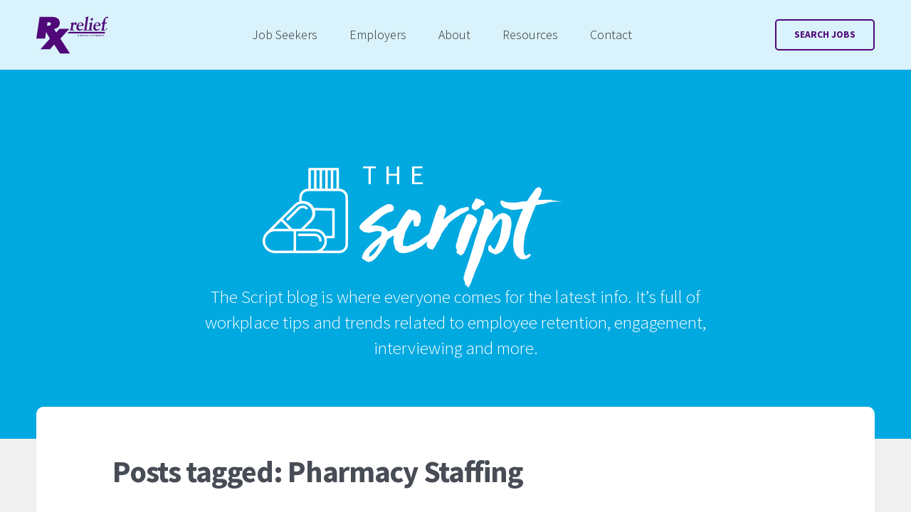

--- FILE ---
content_type: text/html; charset=UTF-8
request_url: https://www.rxrelief.com/blog/tag/pharmacy-staffing/
body_size: 27812
content:
<!DOCTYPE html>
<html lang="en" class="rx-relief">
<head>
	<meta charset="UTF-8">
	<meta http-equiv="X-UA-Compatible" content="IE=edge"><script type="text/javascript">(window.NREUM||(NREUM={})).init={ajax:{deny_list:["bam.nr-data.net"]},feature_flags:["soft_nav"]};(window.NREUM||(NREUM={})).loader_config={licenseKey:"9cf6a7d765",applicationID:"290474150",browserID:"290616434"};;/*! For license information please see nr-loader-rum-1.304.0.min.js.LICENSE.txt */
(()=>{var e,t,r={122:(e,t,r)=>{"use strict";r.d(t,{a:()=>i});var n=r(944);function i(e,t){try{if(!e||"object"!=typeof e)return(0,n.R)(3);if(!t||"object"!=typeof t)return(0,n.R)(4);const r=Object.create(Object.getPrototypeOf(t),Object.getOwnPropertyDescriptors(t)),a=0===Object.keys(r).length?e:r;for(let s in a)if(void 0!==e[s])try{if(null===e[s]){r[s]=null;continue}Array.isArray(e[s])&&Array.isArray(t[s])?r[s]=Array.from(new Set([...e[s],...t[s]])):"object"==typeof e[s]&&"object"==typeof t[s]?r[s]=i(e[s],t[s]):r[s]=e[s]}catch(e){r[s]||(0,n.R)(1,e)}return r}catch(e){(0,n.R)(2,e)}}},154:(e,t,r)=>{"use strict";r.d(t,{OF:()=>c,RI:()=>i,WN:()=>u,bv:()=>a,gm:()=>s,mw:()=>o,sb:()=>d});var n=r(863);const i="undefined"!=typeof window&&!!window.document,a="undefined"!=typeof WorkerGlobalScope&&("undefined"!=typeof self&&self instanceof WorkerGlobalScope&&self.navigator instanceof WorkerNavigator||"undefined"!=typeof globalThis&&globalThis instanceof WorkerGlobalScope&&globalThis.navigator instanceof WorkerNavigator),s=i?window:"undefined"!=typeof WorkerGlobalScope&&("undefined"!=typeof self&&self instanceof WorkerGlobalScope&&self||"undefined"!=typeof globalThis&&globalThis instanceof WorkerGlobalScope&&globalThis),o=Boolean("hidden"===s?.document?.visibilityState),c=/iPad|iPhone|iPod/.test(s.navigator?.userAgent),d=c&&"undefined"==typeof SharedWorker,u=((()=>{const e=s.navigator?.userAgent?.match(/Firefox[/\s](\d+\.\d+)/);Array.isArray(e)&&e.length>=2&&e[1]})(),Date.now()-(0,n.t)())},163:(e,t,r)=>{"use strict";r.d(t,{j:()=>E});var n=r(384),i=r(741);var a=r(555);r(860).K7.genericEvents;const s="experimental.resources",o="register",c=e=>{if(!e||"string"!=typeof e)return!1;try{document.createDocumentFragment().querySelector(e)}catch{return!1}return!0};var d=r(614),u=r(944),l=r(122);const f="[data-nr-mask]",g=e=>(0,l.a)(e,(()=>{const e={feature_flags:[],experimental:{allow_registered_children:!1,resources:!1},mask_selector:"*",block_selector:"[data-nr-block]",mask_input_options:{color:!1,date:!1,"datetime-local":!1,email:!1,month:!1,number:!1,range:!1,search:!1,tel:!1,text:!1,time:!1,url:!1,week:!1,textarea:!1,select:!1,password:!0}};return{ajax:{deny_list:void 0,block_internal:!0,enabled:!0,autoStart:!0},api:{get allow_registered_children(){return e.feature_flags.includes(o)||e.experimental.allow_registered_children},set allow_registered_children(t){e.experimental.allow_registered_children=t},duplicate_registered_data:!1},browser_consent_mode:{enabled:!1},distributed_tracing:{enabled:void 0,exclude_newrelic_header:void 0,cors_use_newrelic_header:void 0,cors_use_tracecontext_headers:void 0,allowed_origins:void 0},get feature_flags(){return e.feature_flags},set feature_flags(t){e.feature_flags=t},generic_events:{enabled:!0,autoStart:!0},harvest:{interval:30},jserrors:{enabled:!0,autoStart:!0},logging:{enabled:!0,autoStart:!0},metrics:{enabled:!0,autoStart:!0},obfuscate:void 0,page_action:{enabled:!0},page_view_event:{enabled:!0,autoStart:!0},page_view_timing:{enabled:!0,autoStart:!0},performance:{capture_marks:!1,capture_measures:!1,capture_detail:!0,resources:{get enabled(){return e.feature_flags.includes(s)||e.experimental.resources},set enabled(t){e.experimental.resources=t},asset_types:[],first_party_domains:[],ignore_newrelic:!0}},privacy:{cookies_enabled:!0},proxy:{assets:void 0,beacon:void 0},session:{expiresMs:d.wk,inactiveMs:d.BB},session_replay:{autoStart:!0,enabled:!1,preload:!1,sampling_rate:10,error_sampling_rate:100,collect_fonts:!1,inline_images:!1,fix_stylesheets:!0,mask_all_inputs:!0,get mask_text_selector(){return e.mask_selector},set mask_text_selector(t){c(t)?e.mask_selector="".concat(t,",").concat(f):""===t||null===t?e.mask_selector=f:(0,u.R)(5,t)},get block_class(){return"nr-block"},get ignore_class(){return"nr-ignore"},get mask_text_class(){return"nr-mask"},get block_selector(){return e.block_selector},set block_selector(t){c(t)?e.block_selector+=",".concat(t):""!==t&&(0,u.R)(6,t)},get mask_input_options(){return e.mask_input_options},set mask_input_options(t){t&&"object"==typeof t?e.mask_input_options={...t,password:!0}:(0,u.R)(7,t)}},session_trace:{enabled:!0,autoStart:!0},soft_navigations:{enabled:!0,autoStart:!0},spa:{enabled:!0,autoStart:!0},ssl:void 0,user_actions:{enabled:!0,elementAttributes:["id","className","tagName","type"]}}})());var p=r(154),h=r(324);let m=0;const v={buildEnv:h.F3,distMethod:h.Xs,version:h.xv,originTime:p.WN},b={consented:!1},y={appMetadata:{},get consented(){return this.session?.state?.consent||b.consented},set consented(e){b.consented=e},customTransaction:void 0,denyList:void 0,disabled:!1,harvester:void 0,isolatedBacklog:!1,isRecording:!1,loaderType:void 0,maxBytes:3e4,obfuscator:void 0,onerror:void 0,ptid:void 0,releaseIds:{},session:void 0,timeKeeper:void 0,registeredEntities:[],jsAttributesMetadata:{bytes:0},get harvestCount(){return++m}},_=e=>{const t=(0,l.a)(e,y),r=Object.keys(v).reduce((e,t)=>(e[t]={value:v[t],writable:!1,configurable:!0,enumerable:!0},e),{});return Object.defineProperties(t,r)};var w=r(701);const x=e=>{const t=e.startsWith("http");e+="/",r.p=t?e:"https://"+e};var S=r(836),k=r(241);const R={accountID:void 0,trustKey:void 0,agentID:void 0,licenseKey:void 0,applicationID:void 0,xpid:void 0},A=e=>(0,l.a)(e,R),T=new Set;function E(e,t={},r,s){let{init:o,info:c,loader_config:d,runtime:u={},exposed:l=!0}=t;if(!c){const e=(0,n.pV)();o=e.init,c=e.info,d=e.loader_config}e.init=g(o||{}),e.loader_config=A(d||{}),c.jsAttributes??={},p.bv&&(c.jsAttributes.isWorker=!0),e.info=(0,a.D)(c);const f=e.init,h=[c.beacon,c.errorBeacon];T.has(e.agentIdentifier)||(f.proxy.assets&&(x(f.proxy.assets),h.push(f.proxy.assets)),f.proxy.beacon&&h.push(f.proxy.beacon),e.beacons=[...h],function(e){const t=(0,n.pV)();Object.getOwnPropertyNames(i.W.prototype).forEach(r=>{const n=i.W.prototype[r];if("function"!=typeof n||"constructor"===n)return;let a=t[r];e[r]&&!1!==e.exposed&&"micro-agent"!==e.runtime?.loaderType&&(t[r]=(...t)=>{const n=e[r](...t);return a?a(...t):n})})}(e),(0,n.US)("activatedFeatures",w.B),e.runSoftNavOverSpa&&=!0===f.soft_navigations.enabled&&f.feature_flags.includes("soft_nav")),u.denyList=[...f.ajax.deny_list||[],...f.ajax.block_internal?h:[]],u.ptid=e.agentIdentifier,u.loaderType=r,e.runtime=_(u),T.has(e.agentIdentifier)||(e.ee=S.ee.get(e.agentIdentifier),e.exposed=l,(0,k.W)({agentIdentifier:e.agentIdentifier,drained:!!w.B?.[e.agentIdentifier],type:"lifecycle",name:"initialize",feature:void 0,data:e.config})),T.add(e.agentIdentifier)}},234:(e,t,r)=>{"use strict";r.d(t,{W:()=>a});var n=r(836),i=r(687);class a{constructor(e,t){this.agentIdentifier=e,this.ee=n.ee.get(e),this.featureName=t,this.blocked=!1}deregisterDrain(){(0,i.x3)(this.agentIdentifier,this.featureName)}}},241:(e,t,r)=>{"use strict";r.d(t,{W:()=>a});var n=r(154);const i="newrelic";function a(e={}){try{n.gm.dispatchEvent(new CustomEvent(i,{detail:e}))}catch(e){}}},261:(e,t,r)=>{"use strict";r.d(t,{$9:()=>d,BL:()=>o,CH:()=>g,Dl:()=>_,Fw:()=>y,PA:()=>m,Pl:()=>n,Pv:()=>k,Tb:()=>l,U2:()=>a,V1:()=>S,Wb:()=>x,bt:()=>b,cD:()=>v,d3:()=>w,dT:()=>c,eY:()=>p,fF:()=>f,hG:()=>i,k6:()=>s,nb:()=>h,o5:()=>u});const n="api-",i="addPageAction",a="addToTrace",s="addRelease",o="finished",c="interaction",d="log",u="noticeError",l="pauseReplay",f="recordCustomEvent",g="recordReplay",p="register",h="setApplicationVersion",m="setCurrentRouteName",v="setCustomAttribute",b="setErrorHandler",y="setPageViewName",_="setUserId",w="start",x="wrapLogger",S="measure",k="consent"},289:(e,t,r)=>{"use strict";r.d(t,{GG:()=>a,Qr:()=>o,sB:()=>s});var n=r(878);function i(){return"undefined"==typeof document||"complete"===document.readyState}function a(e,t){if(i())return e();(0,n.sp)("load",e,t)}function s(e){if(i())return e();(0,n.DD)("DOMContentLoaded",e)}function o(e){if(i())return e();(0,n.sp)("popstate",e)}},324:(e,t,r)=>{"use strict";r.d(t,{F3:()=>i,Xs:()=>a,xv:()=>n});const n="1.304.0",i="PROD",a="CDN"},374:(e,t,r)=>{r.nc=(()=>{try{return document?.currentScript?.nonce}catch(e){}return""})()},384:(e,t,r)=>{"use strict";r.d(t,{NT:()=>s,US:()=>u,Zm:()=>o,bQ:()=>d,dV:()=>c,pV:()=>l});var n=r(154),i=r(863),a=r(910);const s={beacon:"bam.nr-data.net",errorBeacon:"bam.nr-data.net"};function o(){return n.gm.NREUM||(n.gm.NREUM={}),void 0===n.gm.newrelic&&(n.gm.newrelic=n.gm.NREUM),n.gm.NREUM}function c(){let e=o();return e.o||(e.o={ST:n.gm.setTimeout,SI:n.gm.setImmediate||n.gm.setInterval,CT:n.gm.clearTimeout,XHR:n.gm.XMLHttpRequest,REQ:n.gm.Request,EV:n.gm.Event,PR:n.gm.Promise,MO:n.gm.MutationObserver,FETCH:n.gm.fetch,WS:n.gm.WebSocket},(0,a.i)(...Object.values(e.o))),e}function d(e,t){let r=o();r.initializedAgents??={},t.initializedAt={ms:(0,i.t)(),date:new Date},r.initializedAgents[e]=t}function u(e,t){o()[e]=t}function l(){return function(){let e=o();const t=e.info||{};e.info={beacon:s.beacon,errorBeacon:s.errorBeacon,...t}}(),function(){let e=o();const t=e.init||{};e.init={...t}}(),c(),function(){let e=o();const t=e.loader_config||{};e.loader_config={...t}}(),o()}},389:(e,t,r)=>{"use strict";function n(e,t=500,r={}){const n=r?.leading||!1;let i;return(...r)=>{n&&void 0===i&&(e.apply(this,r),i=setTimeout(()=>{i=clearTimeout(i)},t)),n||(clearTimeout(i),i=setTimeout(()=>{e.apply(this,r)},t))}}function i(e){let t=!1;return(...r)=>{t||(t=!0,e.apply(this,r))}}r.d(t,{J:()=>i,s:()=>n})},555:(e,t,r)=>{"use strict";r.d(t,{D:()=>o,f:()=>s});var n=r(384),i=r(122);const a={beacon:n.NT.beacon,errorBeacon:n.NT.errorBeacon,licenseKey:void 0,applicationID:void 0,sa:void 0,queueTime:void 0,applicationTime:void 0,ttGuid:void 0,user:void 0,account:void 0,product:void 0,extra:void 0,jsAttributes:{},userAttributes:void 0,atts:void 0,transactionName:void 0,tNamePlain:void 0};function s(e){try{return!!e.licenseKey&&!!e.errorBeacon&&!!e.applicationID}catch(e){return!1}}const o=e=>(0,i.a)(e,a)},566:(e,t,r)=>{"use strict";r.d(t,{LA:()=>o,bz:()=>s});var n=r(154);const i="xxxxxxxx-xxxx-4xxx-yxxx-xxxxxxxxxxxx";function a(e,t){return e?15&e[t]:16*Math.random()|0}function s(){const e=n.gm?.crypto||n.gm?.msCrypto;let t,r=0;return e&&e.getRandomValues&&(t=e.getRandomValues(new Uint8Array(30))),i.split("").map(e=>"x"===e?a(t,r++).toString(16):"y"===e?(3&a()|8).toString(16):e).join("")}function o(e){const t=n.gm?.crypto||n.gm?.msCrypto;let r,i=0;t&&t.getRandomValues&&(r=t.getRandomValues(new Uint8Array(e)));const s=[];for(var o=0;o<e;o++)s.push(a(r,i++).toString(16));return s.join("")}},606:(e,t,r)=>{"use strict";r.d(t,{i:()=>a});var n=r(908);a.on=s;var i=a.handlers={};function a(e,t,r,a){s(a||n.d,i,e,t,r)}function s(e,t,r,i,a){a||(a="feature"),e||(e=n.d);var s=t[a]=t[a]||{};(s[r]=s[r]||[]).push([e,i])}},607:(e,t,r)=>{"use strict";r.d(t,{W:()=>n});const n=(0,r(566).bz)()},614:(e,t,r)=>{"use strict";r.d(t,{BB:()=>s,H3:()=>n,g:()=>d,iL:()=>c,tS:()=>o,uh:()=>i,wk:()=>a});const n="NRBA",i="SESSION",a=144e5,s=18e5,o={STARTED:"session-started",PAUSE:"session-pause",RESET:"session-reset",RESUME:"session-resume",UPDATE:"session-update"},c={SAME_TAB:"same-tab",CROSS_TAB:"cross-tab"},d={OFF:0,FULL:1,ERROR:2}},630:(e,t,r)=>{"use strict";r.d(t,{T:()=>n});const n=r(860).K7.pageViewEvent},646:(e,t,r)=>{"use strict";r.d(t,{y:()=>n});class n{constructor(e){this.contextId=e}}},687:(e,t,r)=>{"use strict";r.d(t,{Ak:()=>d,Ze:()=>f,x3:()=>u});var n=r(241),i=r(836),a=r(606),s=r(860),o=r(646);const c={};function d(e,t){const r={staged:!1,priority:s.P3[t]||0};l(e),c[e].get(t)||c[e].set(t,r)}function u(e,t){e&&c[e]&&(c[e].get(t)&&c[e].delete(t),p(e,t,!1),c[e].size&&g(e))}function l(e){if(!e)throw new Error("agentIdentifier required");c[e]||(c[e]=new Map)}function f(e="",t="feature",r=!1){if(l(e),!e||!c[e].get(t)||r)return p(e,t);c[e].get(t).staged=!0,g(e)}function g(e){const t=Array.from(c[e]);t.every(([e,t])=>t.staged)&&(t.sort((e,t)=>e[1].priority-t[1].priority),t.forEach(([t])=>{c[e].delete(t),p(e,t)}))}function p(e,t,r=!0){const s=e?i.ee.get(e):i.ee,c=a.i.handlers;if(!s.aborted&&s.backlog&&c){if((0,n.W)({agentIdentifier:e,type:"lifecycle",name:"drain",feature:t}),r){const e=s.backlog[t],r=c[t];if(r){for(let t=0;e&&t<e.length;++t)h(e[t],r);Object.entries(r).forEach(([e,t])=>{Object.values(t||{}).forEach(t=>{t[0]?.on&&t[0]?.context()instanceof o.y&&t[0].on(e,t[1])})})}}s.isolatedBacklog||delete c[t],s.backlog[t]=null,s.emit("drain-"+t,[])}}function h(e,t){var r=e[1];Object.values(t[r]||{}).forEach(t=>{var r=e[0];if(t[0]===r){var n=t[1],i=e[3],a=e[2];n.apply(i,a)}})}},699:(e,t,r)=>{"use strict";r.d(t,{It:()=>a,KC:()=>o,No:()=>i,qh:()=>s});var n=r(860);const i=16e3,a=1e6,s="SESSION_ERROR",o={[n.K7.logging]:!0,[n.K7.genericEvents]:!1,[n.K7.jserrors]:!1,[n.K7.ajax]:!1}},701:(e,t,r)=>{"use strict";r.d(t,{B:()=>a,t:()=>s});var n=r(241);const i=new Set,a={};function s(e,t){const r=t.agentIdentifier;a[r]??={},e&&"object"==typeof e&&(i.has(r)||(t.ee.emit("rumresp",[e]),a[r]=e,i.add(r),(0,n.W)({agentIdentifier:r,loaded:!0,drained:!0,type:"lifecycle",name:"load",feature:void 0,data:e})))}},741:(e,t,r)=>{"use strict";r.d(t,{W:()=>a});var n=r(944),i=r(261);class a{#e(e,...t){if(this[e]!==a.prototype[e])return this[e](...t);(0,n.R)(35,e)}addPageAction(e,t){return this.#e(i.hG,e,t)}register(e){return this.#e(i.eY,e)}recordCustomEvent(e,t){return this.#e(i.fF,e,t)}setPageViewName(e,t){return this.#e(i.Fw,e,t)}setCustomAttribute(e,t,r){return this.#e(i.cD,e,t,r)}noticeError(e,t){return this.#e(i.o5,e,t)}setUserId(e){return this.#e(i.Dl,e)}setApplicationVersion(e){return this.#e(i.nb,e)}setErrorHandler(e){return this.#e(i.bt,e)}addRelease(e,t){return this.#e(i.k6,e,t)}log(e,t){return this.#e(i.$9,e,t)}start(){return this.#e(i.d3)}finished(e){return this.#e(i.BL,e)}recordReplay(){return this.#e(i.CH)}pauseReplay(){return this.#e(i.Tb)}addToTrace(e){return this.#e(i.U2,e)}setCurrentRouteName(e){return this.#e(i.PA,e)}interaction(e){return this.#e(i.dT,e)}wrapLogger(e,t,r){return this.#e(i.Wb,e,t,r)}measure(e,t){return this.#e(i.V1,e,t)}consent(e){return this.#e(i.Pv,e)}}},782:(e,t,r)=>{"use strict";r.d(t,{T:()=>n});const n=r(860).K7.pageViewTiming},836:(e,t,r)=>{"use strict";r.d(t,{P:()=>o,ee:()=>c});var n=r(384),i=r(990),a=r(646),s=r(607);const o="nr@context:".concat(s.W),c=function e(t,r){var n={},s={},u={},l=!1;try{l=16===r.length&&d.initializedAgents?.[r]?.runtime.isolatedBacklog}catch(e){}var f={on:p,addEventListener:p,removeEventListener:function(e,t){var r=n[e];if(!r)return;for(var i=0;i<r.length;i++)r[i]===t&&r.splice(i,1)},emit:function(e,r,n,i,a){!1!==a&&(a=!0);if(c.aborted&&!i)return;t&&a&&t.emit(e,r,n);var o=g(n);h(e).forEach(e=>{e.apply(o,r)});var d=v()[s[e]];d&&d.push([f,e,r,o]);return o},get:m,listeners:h,context:g,buffer:function(e,t){const r=v();if(t=t||"feature",f.aborted)return;Object.entries(e||{}).forEach(([e,n])=>{s[n]=t,t in r||(r[t]=[])})},abort:function(){f._aborted=!0,Object.keys(f.backlog).forEach(e=>{delete f.backlog[e]})},isBuffering:function(e){return!!v()[s[e]]},debugId:r,backlog:l?{}:t&&"object"==typeof t.backlog?t.backlog:{},isolatedBacklog:l};return Object.defineProperty(f,"aborted",{get:()=>{let e=f._aborted||!1;return e||(t&&(e=t.aborted),e)}}),f;function g(e){return e&&e instanceof a.y?e:e?(0,i.I)(e,o,()=>new a.y(o)):new a.y(o)}function p(e,t){n[e]=h(e).concat(t)}function h(e){return n[e]||[]}function m(t){return u[t]=u[t]||e(f,t)}function v(){return f.backlog}}(void 0,"globalEE"),d=(0,n.Zm)();d.ee||(d.ee=c)},843:(e,t,r)=>{"use strict";r.d(t,{G:()=>a,u:()=>i});var n=r(878);function i(e,t=!1,r,i){(0,n.DD)("visibilitychange",function(){if(t)return void("hidden"===document.visibilityState&&e());e(document.visibilityState)},r,i)}function a(e,t,r){(0,n.sp)("pagehide",e,t,r)}},860:(e,t,r)=>{"use strict";r.d(t,{$J:()=>u,K7:()=>c,P3:()=>d,XX:()=>i,Yy:()=>o,df:()=>a,qY:()=>n,v4:()=>s});const n="events",i="jserrors",a="browser/blobs",s="rum",o="browser/logs",c={ajax:"ajax",genericEvents:"generic_events",jserrors:i,logging:"logging",metrics:"metrics",pageAction:"page_action",pageViewEvent:"page_view_event",pageViewTiming:"page_view_timing",sessionReplay:"session_replay",sessionTrace:"session_trace",softNav:"soft_navigations",spa:"spa"},d={[c.pageViewEvent]:1,[c.pageViewTiming]:2,[c.metrics]:3,[c.jserrors]:4,[c.spa]:5,[c.ajax]:6,[c.sessionTrace]:7,[c.softNav]:8,[c.sessionReplay]:9,[c.logging]:10,[c.genericEvents]:11},u={[c.pageViewEvent]:s,[c.pageViewTiming]:n,[c.ajax]:n,[c.spa]:n,[c.softNav]:n,[c.metrics]:i,[c.jserrors]:i,[c.sessionTrace]:a,[c.sessionReplay]:a,[c.logging]:o,[c.genericEvents]:"ins"}},863:(e,t,r)=>{"use strict";function n(){return Math.floor(performance.now())}r.d(t,{t:()=>n})},878:(e,t,r)=>{"use strict";function n(e,t){return{capture:e,passive:!1,signal:t}}function i(e,t,r=!1,i){window.addEventListener(e,t,n(r,i))}function a(e,t,r=!1,i){document.addEventListener(e,t,n(r,i))}r.d(t,{DD:()=>a,jT:()=>n,sp:()=>i})},908:(e,t,r)=>{"use strict";r.d(t,{d:()=>n,p:()=>i});var n=r(836).ee.get("handle");function i(e,t,r,i,a){a?(a.buffer([e],i),a.emit(e,t,r)):(n.buffer([e],i),n.emit(e,t,r))}},910:(e,t,r)=>{"use strict";r.d(t,{i:()=>a});var n=r(944);const i=new Map;function a(...e){return e.every(e=>{if(i.has(e))return i.get(e);const t="function"==typeof e?e.toString():"",r=t.includes("[native code]"),a=t.includes("nrWrapper");return r||a||(0,n.R)(64,e?.name||t),i.set(e,r),r})}},944:(e,t,r)=>{"use strict";r.d(t,{R:()=>i});var n=r(241);function i(e,t){"function"==typeof console.debug&&(console.debug("New Relic Warning: https://github.com/newrelic/newrelic-browser-agent/blob/main/docs/warning-codes.md#".concat(e),t),(0,n.W)({agentIdentifier:null,drained:null,type:"data",name:"warn",feature:"warn",data:{code:e,secondary:t}}))}},969:(e,t,r)=>{"use strict";r.d(t,{TZ:()=>n,XG:()=>o,rs:()=>i,xV:()=>s,z_:()=>a});const n=r(860).K7.metrics,i="sm",a="cm",s="storeSupportabilityMetrics",o="storeEventMetrics"},990:(e,t,r)=>{"use strict";r.d(t,{I:()=>i});var n=Object.prototype.hasOwnProperty;function i(e,t,r){if(n.call(e,t))return e[t];var i=r();if(Object.defineProperty&&Object.keys)try{return Object.defineProperty(e,t,{value:i,writable:!0,enumerable:!1}),i}catch(e){}return e[t]=i,i}}},n={};function i(e){var t=n[e];if(void 0!==t)return t.exports;var a=n[e]={exports:{}};return r[e](a,a.exports,i),a.exports}i.m=r,i.d=(e,t)=>{for(var r in t)i.o(t,r)&&!i.o(e,r)&&Object.defineProperty(e,r,{enumerable:!0,get:t[r]})},i.f={},i.e=e=>Promise.all(Object.keys(i.f).reduce((t,r)=>(i.f[r](e,t),t),[])),i.u=e=>"nr-rum-1.304.0.min.js",i.o=(e,t)=>Object.prototype.hasOwnProperty.call(e,t),e={},t="NRBA-1.304.0.PROD:",i.l=(r,n,a,s)=>{if(e[r])e[r].push(n);else{var o,c;if(void 0!==a)for(var d=document.getElementsByTagName("script"),u=0;u<d.length;u++){var l=d[u];if(l.getAttribute("src")==r||l.getAttribute("data-webpack")==t+a){o=l;break}}if(!o){c=!0;var f={296:"sha512-tNnsKh7sEi5qnOEjmYW54wF9lc9twbuUIEiTpbpfV42kPaT/NNHTcSHNOH7e7l2mLGs3aSxLkKpHPLPfb2Rz+g=="};(o=document.createElement("script")).charset="utf-8",i.nc&&o.setAttribute("nonce",i.nc),o.setAttribute("data-webpack",t+a),o.src=r,0!==o.src.indexOf(window.location.origin+"/")&&(o.crossOrigin="anonymous"),f[s]&&(o.integrity=f[s])}e[r]=[n];var g=(t,n)=>{o.onerror=o.onload=null,clearTimeout(p);var i=e[r];if(delete e[r],o.parentNode&&o.parentNode.removeChild(o),i&&i.forEach(e=>e(n)),t)return t(n)},p=setTimeout(g.bind(null,void 0,{type:"timeout",target:o}),12e4);o.onerror=g.bind(null,o.onerror),o.onload=g.bind(null,o.onload),c&&document.head.appendChild(o)}},i.r=e=>{"undefined"!=typeof Symbol&&Symbol.toStringTag&&Object.defineProperty(e,Symbol.toStringTag,{value:"Module"}),Object.defineProperty(e,"__esModule",{value:!0})},i.p="https://js-agent.newrelic.com/",(()=>{var e={374:0,840:0};i.f.j=(t,r)=>{var n=i.o(e,t)?e[t]:void 0;if(0!==n)if(n)r.push(n[2]);else{var a=new Promise((r,i)=>n=e[t]=[r,i]);r.push(n[2]=a);var s=i.p+i.u(t),o=new Error;i.l(s,r=>{if(i.o(e,t)&&(0!==(n=e[t])&&(e[t]=void 0),n)){var a=r&&("load"===r.type?"missing":r.type),s=r&&r.target&&r.target.src;o.message="Loading chunk "+t+" failed.\n("+a+": "+s+")",o.name="ChunkLoadError",o.type=a,o.request=s,n[1](o)}},"chunk-"+t,t)}};var t=(t,r)=>{var n,a,[s,o,c]=r,d=0;if(s.some(t=>0!==e[t])){for(n in o)i.o(o,n)&&(i.m[n]=o[n]);if(c)c(i)}for(t&&t(r);d<s.length;d++)a=s[d],i.o(e,a)&&e[a]&&e[a][0](),e[a]=0},r=self["webpackChunk:NRBA-1.304.0.PROD"]=self["webpackChunk:NRBA-1.304.0.PROD"]||[];r.forEach(t.bind(null,0)),r.push=t.bind(null,r.push.bind(r))})(),(()=>{"use strict";i(374);var e=i(566),t=i(741);class r extends t.W{agentIdentifier=(0,e.LA)(16)}var n=i(860);const a=Object.values(n.K7);var s=i(163);var o=i(908),c=i(863),d=i(261),u=i(241),l=i(944),f=i(701),g=i(969);function p(e,t,i,a){const s=a||i;!s||s[e]&&s[e]!==r.prototype[e]||(s[e]=function(){(0,o.p)(g.xV,["API/"+e+"/called"],void 0,n.K7.metrics,i.ee),(0,u.W)({agentIdentifier:i.agentIdentifier,drained:!!f.B?.[i.agentIdentifier],type:"data",name:"api",feature:d.Pl+e,data:{}});try{return t.apply(this,arguments)}catch(e){(0,l.R)(23,e)}})}function h(e,t,r,n,i){const a=e.info;null===r?delete a.jsAttributes[t]:a.jsAttributes[t]=r,(i||null===r)&&(0,o.p)(d.Pl+n,[(0,c.t)(),t,r],void 0,"session",e.ee)}var m=i(687),v=i(234),b=i(289),y=i(154),_=i(384);const w=e=>y.RI&&!0===e?.privacy.cookies_enabled;function x(e){return!!(0,_.dV)().o.MO&&w(e)&&!0===e?.session_trace.enabled}var S=i(389),k=i(699);class R extends v.W{constructor(e,t){super(e.agentIdentifier,t),this.agentRef=e,this.abortHandler=void 0,this.featAggregate=void 0,this.loadedSuccessfully=void 0,this.onAggregateImported=new Promise(e=>{this.loadedSuccessfully=e}),this.deferred=Promise.resolve(),!1===e.init[this.featureName].autoStart?this.deferred=new Promise((t,r)=>{this.ee.on("manual-start-all",(0,S.J)(()=>{(0,m.Ak)(e.agentIdentifier,this.featureName),t()}))}):(0,m.Ak)(e.agentIdentifier,t)}importAggregator(e,t,r={}){if(this.featAggregate)return;const n=async()=>{let n;await this.deferred;try{if(w(e.init)){const{setupAgentSession:t}=await i.e(296).then(i.bind(i,305));n=t(e)}}catch(e){(0,l.R)(20,e),this.ee.emit("internal-error",[e]),(0,o.p)(k.qh,[e],void 0,this.featureName,this.ee)}try{if(!this.#t(this.featureName,n,e.init))return(0,m.Ze)(this.agentIdentifier,this.featureName),void this.loadedSuccessfully(!1);const{Aggregate:i}=await t();this.featAggregate=new i(e,r),e.runtime.harvester.initializedAggregates.push(this.featAggregate),this.loadedSuccessfully(!0)}catch(e){(0,l.R)(34,e),this.abortHandler?.(),(0,m.Ze)(this.agentIdentifier,this.featureName,!0),this.loadedSuccessfully(!1),this.ee&&this.ee.abort()}};y.RI?(0,b.GG)(()=>n(),!0):n()}#t(e,t,r){if(this.blocked)return!1;switch(e){case n.K7.sessionReplay:return x(r)&&!!t;case n.K7.sessionTrace:return!!t;default:return!0}}}var A=i(630),T=i(614);class E extends R{static featureName=A.T;constructor(e){var t;super(e,A.T),this.setupInspectionEvents(e.agentIdentifier),t=e,p(d.Fw,function(e,r){"string"==typeof e&&("/"!==e.charAt(0)&&(e="/"+e),t.runtime.customTransaction=(r||"http://custom.transaction")+e,(0,o.p)(d.Pl+d.Fw,[(0,c.t)()],void 0,void 0,t.ee))},t),this.importAggregator(e,()=>i.e(296).then(i.bind(i,108)))}setupInspectionEvents(e){const t=(t,r)=>{t&&(0,u.W)({agentIdentifier:e,timeStamp:t.timeStamp,loaded:"complete"===t.target.readyState,type:"window",name:r,data:t.target.location+""})};(0,b.sB)(e=>{t(e,"DOMContentLoaded")}),(0,b.GG)(e=>{t(e,"load")}),(0,b.Qr)(e=>{t(e,"navigate")}),this.ee.on(T.tS.UPDATE,(t,r)=>{(0,u.W)({agentIdentifier:e,type:"lifecycle",name:"session",data:r})})}}var N=i(843),j=i(782);class I extends R{static featureName=j.T;constructor(e){super(e,j.T),y.RI&&((0,N.u)(()=>(0,o.p)("docHidden",[(0,c.t)()],void 0,j.T,this.ee),!0),(0,N.G)(()=>(0,o.p)("winPagehide",[(0,c.t)()],void 0,j.T,this.ee)),this.importAggregator(e,()=>i.e(296).then(i.bind(i,350))))}}class P extends R{static featureName=g.TZ;constructor(e){super(e,g.TZ),y.RI&&document.addEventListener("securitypolicyviolation",e=>{(0,o.p)(g.xV,["Generic/CSPViolation/Detected"],void 0,this.featureName,this.ee)}),this.importAggregator(e,()=>i.e(296).then(i.bind(i,623)))}}new class extends r{constructor(e){var t;(super(),y.gm)?(this.features={},(0,_.bQ)(this.agentIdentifier,this),this.desiredFeatures=new Set(e.features||[]),this.desiredFeatures.add(E),this.runSoftNavOverSpa=[...this.desiredFeatures].some(e=>e.featureName===n.K7.softNav),(0,s.j)(this,e,e.loaderType||"agent"),t=this,p(d.cD,function(e,r,n=!1){if("string"==typeof e){if(["string","number","boolean"].includes(typeof r)||null===r)return h(t,e,r,d.cD,n);(0,l.R)(40,typeof r)}else(0,l.R)(39,typeof e)},t),function(e){p(d.Dl,function(t){if("string"==typeof t||null===t)return h(e,"enduser.id",t,d.Dl,!0);(0,l.R)(41,typeof t)},e)}(this),function(e){p(d.nb,function(t){if("string"==typeof t||null===t)return h(e,"application.version",t,d.nb,!1);(0,l.R)(42,typeof t)},e)}(this),function(e){p(d.d3,function(){e.ee.emit("manual-start-all")},e)}(this),function(e){p(d.Pv,function(t=!0){if("boolean"==typeof t){if((0,o.p)(d.Pl+d.Pv,[t],void 0,"session",e.ee),e.runtime.consented=t,t){const t=e.features.page_view_event;t.onAggregateImported.then(e=>{const r=t.featAggregate;e&&!r.sentRum&&r.sendRum()})}}else(0,l.R)(65,typeof t)},e)}(this),this.run()):(0,l.R)(21)}get config(){return{info:this.info,init:this.init,loader_config:this.loader_config,runtime:this.runtime}}get api(){return this}run(){try{const e=function(e){const t={};return a.forEach(r=>{t[r]=!!e[r]?.enabled}),t}(this.init),t=[...this.desiredFeatures];t.sort((e,t)=>n.P3[e.featureName]-n.P3[t.featureName]),t.forEach(t=>{if(!e[t.featureName]&&t.featureName!==n.K7.pageViewEvent)return;if(this.runSoftNavOverSpa&&t.featureName===n.K7.spa)return;if(!this.runSoftNavOverSpa&&t.featureName===n.K7.softNav)return;const r=function(e){switch(e){case n.K7.ajax:return[n.K7.jserrors];case n.K7.sessionTrace:return[n.K7.ajax,n.K7.pageViewEvent];case n.K7.sessionReplay:return[n.K7.sessionTrace];case n.K7.pageViewTiming:return[n.K7.pageViewEvent];default:return[]}}(t.featureName).filter(e=>!(e in this.features));r.length>0&&(0,l.R)(36,{targetFeature:t.featureName,missingDependencies:r}),this.features[t.featureName]=new t(this)})}catch(e){(0,l.R)(22,e);for(const e in this.features)this.features[e].abortHandler?.();const t=(0,_.Zm)();delete t.initializedAgents[this.agentIdentifier]?.features,delete this.sharedAggregator;return t.ee.get(this.agentIdentifier).abort(),!1}}}({features:[E,I,P],loaderType:"lite"})})()})();</script>
    <meta name="viewport" content="width=device-width">
    <link rel="profile" href="http://gmpg.org/xfn/11">

	<link rel="preconnect" href="https://fonts.gstatic.com/" crossorigin>
	<link href="https://fonts.googleapis.com/css?family=Source+Sans+Pro:300,300i,400,400i,600,600i,700,700i" rel="stylesheet">
    <meta name='robots' content='index, follow, max-image-preview:large, max-snippet:-1, max-video-preview:-1' />

	<!-- This site is optimized with the Yoast SEO plugin v26.5 - https://yoast.com/wordpress/plugins/seo/ -->
	<title>Pharmacy Staffing Archives - Rx relief</title>
	<link rel="canonical" href="https://www.rxrelief.com/blog/tag/pharmacy-staffing/" />
	<link rel="next" href="https://www.rxrelief.com/blog/tag/pharmacy-staffing/page/2/" />
	<meta property="og:locale" content="en_US" />
	<meta property="og:type" content="article" />
	<meta property="og:title" content="Pharmacy Staffing Archives - Rx relief" />
	<meta property="og:url" content="https://www.rxrelief.com/blog/tag/pharmacy-staffing/" />
	<meta property="og:site_name" content="Rx relief" />
	<meta name="twitter:card" content="summary_large_image" />
	<script type="application/ld+json" class="yoast-schema-graph">{"@context":"https://schema.org","@graph":[{"@type":"CollectionPage","@id":"https://www.rxrelief.com/blog/tag/pharmacy-staffing/","url":"https://www.rxrelief.com/blog/tag/pharmacy-staffing/","name":"Pharmacy Staffing Archives - Rx relief","isPartOf":{"@id":"https://www.rxrelief.com/#website"},"breadcrumb":{"@id":"https://www.rxrelief.com/blog/tag/pharmacy-staffing/#breadcrumb"},"inLanguage":"en-US"},{"@type":"BreadcrumbList","@id":"https://www.rxrelief.com/blog/tag/pharmacy-staffing/#breadcrumb","itemListElement":[{"@type":"ListItem","position":1,"name":"Home","item":"https://www.rxrelief.com/"},{"@type":"ListItem","position":2,"name":"Pharmacy Staffing"}]},{"@type":"WebSite","@id":"https://www.rxrelief.com/#website","url":"https://www.rxrelief.com/","name":"Rx relief","description":"","publisher":{"@id":"https://www.rxrelief.com/#organization"},"potentialAction":[{"@type":"SearchAction","target":{"@type":"EntryPoint","urlTemplate":"https://www.rxrelief.com/?s={search_term_string}"},"query-input":{"@type":"PropertyValueSpecification","valueRequired":true,"valueName":"search_term_string"}}],"inLanguage":"en-US"},{"@type":"Organization","@id":"https://www.rxrelief.com/#organization","name":"Rx relief","url":"https://www.rxrelief.com/","logo":{"@type":"ImageObject","inLanguage":"en-US","@id":"https://www.rxrelief.com/#/schema/logo/image/","url":"https://www.rxrelief.com/wp-content/uploads/sites/3/2018/11/Rx-relief-logo.svg","contentUrl":"https://www.rxrelief.com/wp-content/uploads/sites/3/2018/11/Rx-relief-logo.svg","caption":"Rx relief"},"image":{"@id":"https://www.rxrelief.com/#/schema/logo/image/"}}]}</script>
	<!-- / Yoast SEO plugin. -->


<link rel='dns-prefetch' href='//www.rxrelief.com' />
<link rel='dns-prefetch' href='//maps.googleapis.com' />
<link rel='dns-prefetch' href='//cdnjs.cloudflare.com' />
<link rel="alternate" type="application/rss+xml" title="Rx relief &raquo; Feed" href="https://www.rxrelief.com/feed/" />
<link rel="alternate" type="application/rss+xml" title="Rx relief &raquo; Comments Feed" href="https://www.rxrelief.com/comments/feed/" />
<link rel="alternate" type="application/rss+xml" title="Rx relief &raquo; Pharmacy Staffing Tag Feed" href="https://www.rxrelief.com/blog/tag/pharmacy-staffing/feed/" />
<style id='wp-img-auto-sizes-contain-inline-css' type='text/css'>
img:is([sizes=auto i],[sizes^="auto," i]){contain-intrinsic-size:3000px 1500px}
/*# sourceURL=wp-img-auto-sizes-contain-inline-css */
</style>
<style id='wp-emoji-styles-inline-css' type='text/css'>

	img.wp-smiley, img.emoji {
		display: inline !important;
		border: none !important;
		box-shadow: none !important;
		height: 1em !important;
		width: 1em !important;
		margin: 0 0.07em !important;
		vertical-align: -0.1em !important;
		background: none !important;
		padding: 0 !important;
	}
/*# sourceURL=wp-emoji-styles-inline-css */
</style>
<style id='wp-block-library-inline-css' type='text/css'>
:root{--wp-block-synced-color:#7a00df;--wp-block-synced-color--rgb:122,0,223;--wp-bound-block-color:var(--wp-block-synced-color);--wp-editor-canvas-background:#ddd;--wp-admin-theme-color:#007cba;--wp-admin-theme-color--rgb:0,124,186;--wp-admin-theme-color-darker-10:#006ba1;--wp-admin-theme-color-darker-10--rgb:0,107,160.5;--wp-admin-theme-color-darker-20:#005a87;--wp-admin-theme-color-darker-20--rgb:0,90,135;--wp-admin-border-width-focus:2px}@media (min-resolution:192dpi){:root{--wp-admin-border-width-focus:1.5px}}.wp-element-button{cursor:pointer}:root .has-very-light-gray-background-color{background-color:#eee}:root .has-very-dark-gray-background-color{background-color:#313131}:root .has-very-light-gray-color{color:#eee}:root .has-very-dark-gray-color{color:#313131}:root .has-vivid-green-cyan-to-vivid-cyan-blue-gradient-background{background:linear-gradient(135deg,#00d084,#0693e3)}:root .has-purple-crush-gradient-background{background:linear-gradient(135deg,#34e2e4,#4721fb 50%,#ab1dfe)}:root .has-hazy-dawn-gradient-background{background:linear-gradient(135deg,#faaca8,#dad0ec)}:root .has-subdued-olive-gradient-background{background:linear-gradient(135deg,#fafae1,#67a671)}:root .has-atomic-cream-gradient-background{background:linear-gradient(135deg,#fdd79a,#004a59)}:root .has-nightshade-gradient-background{background:linear-gradient(135deg,#330968,#31cdcf)}:root .has-midnight-gradient-background{background:linear-gradient(135deg,#020381,#2874fc)}:root{--wp--preset--font-size--normal:16px;--wp--preset--font-size--huge:42px}.has-regular-font-size{font-size:1em}.has-larger-font-size{font-size:2.625em}.has-normal-font-size{font-size:var(--wp--preset--font-size--normal)}.has-huge-font-size{font-size:var(--wp--preset--font-size--huge)}.has-text-align-center{text-align:center}.has-text-align-left{text-align:left}.has-text-align-right{text-align:right}.has-fit-text{white-space:nowrap!important}#end-resizable-editor-section{display:none}.aligncenter{clear:both}.items-justified-left{justify-content:flex-start}.items-justified-center{justify-content:center}.items-justified-right{justify-content:flex-end}.items-justified-space-between{justify-content:space-between}.screen-reader-text{border:0;clip-path:inset(50%);height:1px;margin:-1px;overflow:hidden;padding:0;position:absolute;width:1px;word-wrap:normal!important}.screen-reader-text:focus{background-color:#ddd;clip-path:none;color:#444;display:block;font-size:1em;height:auto;left:5px;line-height:normal;padding:15px 23px 14px;text-decoration:none;top:5px;width:auto;z-index:100000}html :where(.has-border-color){border-style:solid}html :where([style*=border-top-color]){border-top-style:solid}html :where([style*=border-right-color]){border-right-style:solid}html :where([style*=border-bottom-color]){border-bottom-style:solid}html :where([style*=border-left-color]){border-left-style:solid}html :where([style*=border-width]){border-style:solid}html :where([style*=border-top-width]){border-top-style:solid}html :where([style*=border-right-width]){border-right-style:solid}html :where([style*=border-bottom-width]){border-bottom-style:solid}html :where([style*=border-left-width]){border-left-style:solid}html :where(img[class*=wp-image-]){height:auto;max-width:100%}:where(figure){margin:0 0 1em}html :where(.is-position-sticky){--wp-admin--admin-bar--position-offset:var(--wp-admin--admin-bar--height,0px)}@media screen and (max-width:600px){html :where(.is-position-sticky){--wp-admin--admin-bar--position-offset:0px}}

/*# sourceURL=wp-block-library-inline-css */
</style><style id='global-styles-inline-css' type='text/css'>
:root{--wp--preset--aspect-ratio--square: 1;--wp--preset--aspect-ratio--4-3: 4/3;--wp--preset--aspect-ratio--3-4: 3/4;--wp--preset--aspect-ratio--3-2: 3/2;--wp--preset--aspect-ratio--2-3: 2/3;--wp--preset--aspect-ratio--16-9: 16/9;--wp--preset--aspect-ratio--9-16: 9/16;--wp--preset--color--black: #000000;--wp--preset--color--cyan-bluish-gray: #abb8c3;--wp--preset--color--white: #ffffff;--wp--preset--color--pale-pink: #f78da7;--wp--preset--color--vivid-red: #cf2e2e;--wp--preset--color--luminous-vivid-orange: #ff6900;--wp--preset--color--luminous-vivid-amber: #fcb900;--wp--preset--color--light-green-cyan: #7bdcb5;--wp--preset--color--vivid-green-cyan: #00d084;--wp--preset--color--pale-cyan-blue: #8ed1fc;--wp--preset--color--vivid-cyan-blue: #0693e3;--wp--preset--color--vivid-purple: #9b51e0;--wp--preset--gradient--vivid-cyan-blue-to-vivid-purple: linear-gradient(135deg,rgb(6,147,227) 0%,rgb(155,81,224) 100%);--wp--preset--gradient--light-green-cyan-to-vivid-green-cyan: linear-gradient(135deg,rgb(122,220,180) 0%,rgb(0,208,130) 100%);--wp--preset--gradient--luminous-vivid-amber-to-luminous-vivid-orange: linear-gradient(135deg,rgb(252,185,0) 0%,rgb(255,105,0) 100%);--wp--preset--gradient--luminous-vivid-orange-to-vivid-red: linear-gradient(135deg,rgb(255,105,0) 0%,rgb(207,46,46) 100%);--wp--preset--gradient--very-light-gray-to-cyan-bluish-gray: linear-gradient(135deg,rgb(238,238,238) 0%,rgb(169,184,195) 100%);--wp--preset--gradient--cool-to-warm-spectrum: linear-gradient(135deg,rgb(74,234,220) 0%,rgb(151,120,209) 20%,rgb(207,42,186) 40%,rgb(238,44,130) 60%,rgb(251,105,98) 80%,rgb(254,248,76) 100%);--wp--preset--gradient--blush-light-purple: linear-gradient(135deg,rgb(255,206,236) 0%,rgb(152,150,240) 100%);--wp--preset--gradient--blush-bordeaux: linear-gradient(135deg,rgb(254,205,165) 0%,rgb(254,45,45) 50%,rgb(107,0,62) 100%);--wp--preset--gradient--luminous-dusk: linear-gradient(135deg,rgb(255,203,112) 0%,rgb(199,81,192) 50%,rgb(65,88,208) 100%);--wp--preset--gradient--pale-ocean: linear-gradient(135deg,rgb(255,245,203) 0%,rgb(182,227,212) 50%,rgb(51,167,181) 100%);--wp--preset--gradient--electric-grass: linear-gradient(135deg,rgb(202,248,128) 0%,rgb(113,206,126) 100%);--wp--preset--gradient--midnight: linear-gradient(135deg,rgb(2,3,129) 0%,rgb(40,116,252) 100%);--wp--preset--font-size--small: 13px;--wp--preset--font-size--medium: 20px;--wp--preset--font-size--large: 36px;--wp--preset--font-size--x-large: 42px;--wp--preset--spacing--20: 0.44rem;--wp--preset--spacing--30: 0.67rem;--wp--preset--spacing--40: 1rem;--wp--preset--spacing--50: 1.5rem;--wp--preset--spacing--60: 2.25rem;--wp--preset--spacing--70: 3.38rem;--wp--preset--spacing--80: 5.06rem;--wp--preset--shadow--natural: 6px 6px 9px rgba(0, 0, 0, 0.2);--wp--preset--shadow--deep: 12px 12px 50px rgba(0, 0, 0, 0.4);--wp--preset--shadow--sharp: 6px 6px 0px rgba(0, 0, 0, 0.2);--wp--preset--shadow--outlined: 6px 6px 0px -3px rgb(255, 255, 255), 6px 6px rgb(0, 0, 0);--wp--preset--shadow--crisp: 6px 6px 0px rgb(0, 0, 0);}:where(.is-layout-flex){gap: 0.5em;}:where(.is-layout-grid){gap: 0.5em;}body .is-layout-flex{display: flex;}.is-layout-flex{flex-wrap: wrap;align-items: center;}.is-layout-flex > :is(*, div){margin: 0;}body .is-layout-grid{display: grid;}.is-layout-grid > :is(*, div){margin: 0;}:where(.wp-block-columns.is-layout-flex){gap: 2em;}:where(.wp-block-columns.is-layout-grid){gap: 2em;}:where(.wp-block-post-template.is-layout-flex){gap: 1.25em;}:where(.wp-block-post-template.is-layout-grid){gap: 1.25em;}.has-black-color{color: var(--wp--preset--color--black) !important;}.has-cyan-bluish-gray-color{color: var(--wp--preset--color--cyan-bluish-gray) !important;}.has-white-color{color: var(--wp--preset--color--white) !important;}.has-pale-pink-color{color: var(--wp--preset--color--pale-pink) !important;}.has-vivid-red-color{color: var(--wp--preset--color--vivid-red) !important;}.has-luminous-vivid-orange-color{color: var(--wp--preset--color--luminous-vivid-orange) !important;}.has-luminous-vivid-amber-color{color: var(--wp--preset--color--luminous-vivid-amber) !important;}.has-light-green-cyan-color{color: var(--wp--preset--color--light-green-cyan) !important;}.has-vivid-green-cyan-color{color: var(--wp--preset--color--vivid-green-cyan) !important;}.has-pale-cyan-blue-color{color: var(--wp--preset--color--pale-cyan-blue) !important;}.has-vivid-cyan-blue-color{color: var(--wp--preset--color--vivid-cyan-blue) !important;}.has-vivid-purple-color{color: var(--wp--preset--color--vivid-purple) !important;}.has-black-background-color{background-color: var(--wp--preset--color--black) !important;}.has-cyan-bluish-gray-background-color{background-color: var(--wp--preset--color--cyan-bluish-gray) !important;}.has-white-background-color{background-color: var(--wp--preset--color--white) !important;}.has-pale-pink-background-color{background-color: var(--wp--preset--color--pale-pink) !important;}.has-vivid-red-background-color{background-color: var(--wp--preset--color--vivid-red) !important;}.has-luminous-vivid-orange-background-color{background-color: var(--wp--preset--color--luminous-vivid-orange) !important;}.has-luminous-vivid-amber-background-color{background-color: var(--wp--preset--color--luminous-vivid-amber) !important;}.has-light-green-cyan-background-color{background-color: var(--wp--preset--color--light-green-cyan) !important;}.has-vivid-green-cyan-background-color{background-color: var(--wp--preset--color--vivid-green-cyan) !important;}.has-pale-cyan-blue-background-color{background-color: var(--wp--preset--color--pale-cyan-blue) !important;}.has-vivid-cyan-blue-background-color{background-color: var(--wp--preset--color--vivid-cyan-blue) !important;}.has-vivid-purple-background-color{background-color: var(--wp--preset--color--vivid-purple) !important;}.has-black-border-color{border-color: var(--wp--preset--color--black) !important;}.has-cyan-bluish-gray-border-color{border-color: var(--wp--preset--color--cyan-bluish-gray) !important;}.has-white-border-color{border-color: var(--wp--preset--color--white) !important;}.has-pale-pink-border-color{border-color: var(--wp--preset--color--pale-pink) !important;}.has-vivid-red-border-color{border-color: var(--wp--preset--color--vivid-red) !important;}.has-luminous-vivid-orange-border-color{border-color: var(--wp--preset--color--luminous-vivid-orange) !important;}.has-luminous-vivid-amber-border-color{border-color: var(--wp--preset--color--luminous-vivid-amber) !important;}.has-light-green-cyan-border-color{border-color: var(--wp--preset--color--light-green-cyan) !important;}.has-vivid-green-cyan-border-color{border-color: var(--wp--preset--color--vivid-green-cyan) !important;}.has-pale-cyan-blue-border-color{border-color: var(--wp--preset--color--pale-cyan-blue) !important;}.has-vivid-cyan-blue-border-color{border-color: var(--wp--preset--color--vivid-cyan-blue) !important;}.has-vivid-purple-border-color{border-color: var(--wp--preset--color--vivid-purple) !important;}.has-vivid-cyan-blue-to-vivid-purple-gradient-background{background: var(--wp--preset--gradient--vivid-cyan-blue-to-vivid-purple) !important;}.has-light-green-cyan-to-vivid-green-cyan-gradient-background{background: var(--wp--preset--gradient--light-green-cyan-to-vivid-green-cyan) !important;}.has-luminous-vivid-amber-to-luminous-vivid-orange-gradient-background{background: var(--wp--preset--gradient--luminous-vivid-amber-to-luminous-vivid-orange) !important;}.has-luminous-vivid-orange-to-vivid-red-gradient-background{background: var(--wp--preset--gradient--luminous-vivid-orange-to-vivid-red) !important;}.has-very-light-gray-to-cyan-bluish-gray-gradient-background{background: var(--wp--preset--gradient--very-light-gray-to-cyan-bluish-gray) !important;}.has-cool-to-warm-spectrum-gradient-background{background: var(--wp--preset--gradient--cool-to-warm-spectrum) !important;}.has-blush-light-purple-gradient-background{background: var(--wp--preset--gradient--blush-light-purple) !important;}.has-blush-bordeaux-gradient-background{background: var(--wp--preset--gradient--blush-bordeaux) !important;}.has-luminous-dusk-gradient-background{background: var(--wp--preset--gradient--luminous-dusk) !important;}.has-pale-ocean-gradient-background{background: var(--wp--preset--gradient--pale-ocean) !important;}.has-electric-grass-gradient-background{background: var(--wp--preset--gradient--electric-grass) !important;}.has-midnight-gradient-background{background: var(--wp--preset--gradient--midnight) !important;}.has-small-font-size{font-size: var(--wp--preset--font-size--small) !important;}.has-medium-font-size{font-size: var(--wp--preset--font-size--medium) !important;}.has-large-font-size{font-size: var(--wp--preset--font-size--large) !important;}.has-x-large-font-size{font-size: var(--wp--preset--font-size--x-large) !important;}
/*# sourceURL=global-styles-inline-css */
</style>

<style id='classic-theme-styles-inline-css' type='text/css'>
/*! This file is auto-generated */
.wp-block-button__link{color:#fff;background-color:#32373c;border-radius:9999px;box-shadow:none;text-decoration:none;padding:calc(.667em + 2px) calc(1.333em + 2px);font-size:1.125em}.wp-block-file__button{background:#32373c;color:#fff;text-decoration:none}
/*# sourceURL=/wp-includes/css/classic-themes.min.css */
</style>
<link rel='stylesheet' id='font-awesome-css' href='https://cdnjs.cloudflare.com/ajax/libs/font-awesome/6.0.0-beta3/css/all.min.css?ver=6.9' type='text/css' media='all' />
<link rel='stylesheet' id='style-css' href='https://www.rxrelief.com/wp-content/themes/pridestaff/style.css?ver=6.9' type='text/css' media='all' />
<link rel='stylesheet' id='wpforms-style-css' href='https://www.rxrelief.com/wp-content/themes/pridestaff/css/wpforms.css?ver=6.9' type='text/css' media='all' />
<script type="text/javascript" src="https://www.rxrelief.com/wp-includes/js/jquery/jquery.min.js?ver=3.7.1" id="jquery-core-js"></script>
<script type="text/javascript" src="https://www.rxrelief.com/wp-includes/js/jquery/jquery-migrate.min.js?ver=3.4.1" id="jquery-migrate-js"></script>
<link rel="https://api.w.org/" href="https://www.rxrelief.com/wp-json/" /><link rel="alternate" title="JSON" type="application/json" href="https://www.rxrelief.com/wp-json/wp/v2/tags/798" /><link rel="EditURI" type="application/rsd+xml" title="RSD" href="https://www.rxrelief.com/xmlrpc.php?rsd" />
<meta name="generator" content="WordPress 6.9" />
<link rel="alternate" type="application/rss+xml" href="https://www.rxrelief.com/feed/?post_type=news" /><!-- HFCM by 99 Robots - Snippet # 4: Google Remarketing -->
<!-- Global site tag (gtag.js) - Google Ads: 990570137 -->
<script async src="https://www.googletagmanager.com/gtag/js?id=AW-990570137"></script>
<script>
  window.dataLayer = window.dataLayer || [];
  function gtag(){dataLayer.push(arguments);}
  gtag('js', new Date());

  gtag('config', 'AW-990570137');
</script>

<!-- /end HFCM by 99 Robots -->
<!-- HFCM by 99 Robots - Snippet # 7: Userway Accessibility -->
<script src="https://cdn.userway.org/widget.js" data-account="PCZ6iqbPlt"></script>
<!-- /end HFCM by 99 Robots -->
<!-- HFCM by 99 Robots - Snippet # 8: Secure Privacy -->
<script type="text/javascript" src="https://app.secureprivacy.ai/script/5ed830df7df5d238d47180e6.js"></script>
<!-- /end HFCM by 99 Robots -->
<meta name="twitter:image" content="https://www.rxrelief.com/wp-content/uploads/sites/3/2025/02/Rx-relief-March-2025-Blog-Posts-600-x-335-px-5.png" /><link rel="icon" href="https://www.rxrelief.com/wp-content/uploads/sites/3/2019/05/logo-rx-relief.png" sizes="32x32" />
<link rel="icon" href="https://www.rxrelief.com/wp-content/uploads/sites/3/2019/05/logo-rx-relief.png" sizes="192x192" />
<link rel="apple-touch-icon" href="https://www.rxrelief.com/wp-content/uploads/sites/3/2019/05/logo-rx-relief.png" />
<meta name="msapplication-TileImage" content="https://www.rxrelief.com/wp-content/uploads/sites/3/2019/05/logo-rx-relief.png" />
		<style type="text/css" id="wp-custom-css">
			a {
	color: #00a9e0;
}

h1,h2,h3,h4,h5,h6 {
	letter-spacing: -.03em;
}

input[type=submit] {
	padding: 1rem 2rem;
}

.su-button {
	margin-bottom: 20px;
}

li.gfield input:not([type=radio]):not([type=checkbox]):not([type=submit]):not([type=button]):not([type=image]):not([type=file]) {
	padding: 16px 20px;
	margin:0;
}

ul:not(.noaftermath):not(.ml-0) li.gfield:before {
	content: none;
}

ul:not(.noaftermath):not(.ml-0) li.gfmc-column:before {
	content: none;
}

.page-default ul:not(.noaftermath) {
	margin-left: 0;
	padding-left: 0;
	list-style: none;
}

input[type=text], input[type=email], input[type=tel], input[type=password], input[type=url], textarea {
	margin-bottom: 0;
}

select.gfield_select {
	margin-top: 0;
	padding: 14px 20px;
}

div.gform_wrapper {
	margin: 0 0 16px 0;
}

.gform_wrapper.gf_browser_chrome select {
	padding: 16px 20px !important;
}

select.gfield_select, option.gf_placeholder {
	color: #a8bbc1 !important;
}

div.ginput_container_textarea textarea {
	padding: 16px 20px;
}

div.sp-banner-show {
	z-index: 999 !important;
}

.sp-close-button {
	visibility: hidden;
}

.button-row .button img {
	margin-top: 12px;
}

.brands li.ps-garogers img {
	width: 120px;
}

.brands li.ps-financial img {
	width: 180px;
}

.brands li.ps-insurance img {
	width: 180px;
}

.brands li.ps img {
	width: 180px;
}

.site-header { z-index: 2000000; }

.bg-purple {
	background-color: #500778;
	color: #ffffff;
	padding: 40px;
	border-radius: 10px;
}

.bg-purple h1 {
	color: #ffffff;
}

.bg-purple-stars {
	background: url('https://www.pridestaff.com/wp-content/uploads/2023/12/bg-camo3.png') repeat;
	background-size: 40%;
	padding: 40px;
	color: #fff;
	border-radius: 10px;
}

.btn--primary:hover { background-color: #00a9e0; }

.gform_wrapper.gravity-theme input[type=color], .gform_wrapper.gravity-theme input[type=date], .gform_wrapper.gravity-theme input[type=datetime-local], .gform_wrapper.gravity-theme input[type=datetime], .gform_wrapper.gravity-theme input[type=email], .gform_wrapper.gravity-theme input[type=month], .gform_wrapper.gravity-theme input[type=number], .gform_wrapper.gravity-theme input[type=password], .gform_wrapper.gravity-theme input[type=search], .gform_wrapper.gravity-theme input[type=tel], .gform_wrapper.gravity-theme input[type=text], .gform_wrapper.gravity-theme input[type=time], .gform_wrapper.gravity-theme input[type=url], .gform_wrapper.gravity-theme input[type=week], .gform_wrapper.gravity-theme select, .gform_wrapper.gravity-theme textarea {
	padding: 16px 20px !important;
	margin:0;
	font-size: 1em !important;
}

.gform_wrapper.gravity-theme label {
	display: inline-block;
	padding-left: 10px;
	font-weight: lighter;
}

.gfmc-field div:not(.gchoice) {
	padding-bottom: 0 !important;
}

.bg-box {
  display: flex;
  justify-content: left;
  align-items: center;
}

.share-btn {
  padding: 8px 10px;
  background-color: #eee;
  position: relative;
  border-radius: 5px;
  overflow: hidden;
  cursor: pointer;
}

.text-share-btn {
  position: absolute;
  top: 0;
  left: 0;
  width: 100%;
  height: 100%;
  background-color: #500778;
  color: #fff;
  display: flex;
  justify-content: center;
  align-items: center;
  border-radius: 5px;
  font-size: 14px;
	text-transform: uppercase;
	font-weight: 700;
  transition: 1s 0.2s;
  z-index: 99999;
}

.share-btn:hover .text-share-btn {
  left: -100%;
}

.share-items {
  display: flex;
  list-style: none;
  margin: 0;
  font-size: 20px;
  padding: 0;
}

.share-items li {
  padding: 0 15px;
	list-style-type: none;
}

.share-items li:before {
	content: none;
}

.share-items li a {
  color: #000;
  display: inline-block;
}

.fa.fa-twitter{
	font-family:sans-serif;
}
.fa-brands.fa-twitter::before{
	content:"𝕏";
	font-size:1.2em;
}

div.gform_heading {
	display: none;
}		</style>
		
    </head>

<body class="preload ">
    <a id="skip-to-content" href="#content">skip to main content</a>
    <div class="wrapper">
        <header class="site-header site-header--transparent  site-header--rx" role="banner">
            <div class="container">
                <button class="hamburger" type="button">
                    <svg xmlns="http://www.w3.org/2000/svg" width="18" height="12" viewBox="0 0 18 12">
                    <path d="M0 0h18v2H0zM0 5h18v2H0zM0 10h18v2H0z"/>
                    </svg>
                </button>
                <a id="logo" href="https://www.rxrelief.com/" aria-label="Pridestaff">
                    <img width="101" height="53" src="https://www.rxrelief.com/wp-content/uploads/sites/3/2018/11/Rx-relief-logo.svg" class="attachment-full size-full" alt="" decoding="async" />                </a>
                <nav class="site-nav" role="navigation">
                    <ul id="menu-main-menu" class="ml-0 mb-0"><li id="menu-item-126" class="menu-item-type-custom menu-item-object-custom " aria-haspopup="true" data-extra="menu-item-126"><a href="#">Job Seekers</a>
<ul/ class="dropdown noaftermath" />
	<li id="menu-item-35" class="menu-item-type-post_type menu-item-object-page menu-item-35"><a href="https://www.rxrelief.com/job-search/">Job Search</a></li>
	<li id="menu-item-3222" class="menu-item-type-post_type menu-item-object-page menu-item-3222"><a href="https://www.rxrelief.com/job-seeker-faqs/">Job Seeker FAQs</a></li>
	<li id="menu-item-3219" class="menu-item-type-post_type menu-item-object-page menu-item-3219"><a href="https://www.rxrelief.com/students/">Students</a></li>
	<li id="menu-item-43" class="menu-item-type-post_type menu-item-object-page menu-item-43"><a href="https://www.rxrelief.com/benefits/">Benefits</a></li>
	<li id="menu-item-55" class="menu-item-type-post_type menu-item-object-page menu-item-55"><a href="https://www.rxrelief.com/employee-resources/">Employee Resources</a></li>
</ul>
</li>
<li id="menu-item-127" class="menu-item-type-custom menu-item-object-custom " aria-haspopup="true" data-extra="menu-item-127"><a href="#">Employers</a>
<ul/ class="dropdown noaftermath" />
	<li id="menu-item-3217" class="menu-item-type-post_type menu-item-object-page menu-item-3217"><a href="https://www.rxrelief.com/specialty-areas/">Specialty Areas</a></li>
	<li id="menu-item-74" class="menu-item-type-post_type menu-item-object-page menu-item-74"><a href="https://www.rxrelief.com/workforce-pulse/">Our Services</a></li>
	<li id="menu-item-3218" class="menu-item-type-post_type menu-item-object-page menu-item-3218"><a href="https://www.rxrelief.com/hiring-faqs/">Hiring FAQs</a></li>
	<li id="menu-item-3216" class="menu-item-type-post_type menu-item-object-page menu-item-3216"><a href="https://www.rxrelief.com/hire-rx-relief/">Hire Rx relief</a></li>
</ul>
</li>
<li id="menu-item-128" class="menu-item-type-custom menu-item-object-custom " aria-haspopup="true" data-extra="menu-item-128"><a href="#">About</a>
<ul/ class="dropdown noaftermath" />
	<li id="menu-item-147" class="menu-item-type-post_type menu-item-object-page menu-item-147"><a href="https://www.rxrelief.com/why-rx-relief/">Why Rx relief?</a></li>
	<li id="menu-item-2755" class="menu-item-type-post_type menu-item-object-page menu-item-2755"><a href="https://www.rxrelief.com/press-room/">Press Room</a></li>
	<li id="menu-item-3223" class="menu-item-type-post_type menu-item-object-page menu-item-3223"><a href="https://www.rxrelief.com/awards-and-recognition/">Awards and Recognition</a></li>
	<li id="menu-item-6467" class="menu-item-type-post_type menu-item-object-page menu-item-6467"><a href="https://www.rxrelief.com/company-history/">Company History</a></li>
</ul>
</li>
<li id="menu-item-5849" class="menu-item-type-custom menu-item-object-custom " aria-haspopup="true" data-extra="menu-item-5849"><a href="#">Resources</a>
<ul/ class="dropdown noaftermath" />
	<li id="menu-item-3213" class="menu-item-type-post_type menu-item-object-page menu-item-3213"><a href="https://www.rxrelief.com/blog/">Blog</a></li>
	<li id="menu-item-6975" class="menu-item-type-post_type menu-item-object-page menu-item-6975"><a href="https://www.rxrelief.com/staffing-smarter/">Whitepaper</a></li>
</ul>
</li>
<li id="menu-item-89" class="menu-item-type-post_type menu-item-object-page menu-item-89"><a href="https://www.rxrelief.com/contact/">Contact</a></li>
</ul>                </nav>

                <div class="header-search">
                    <a href="http://jobs.rxrelief.com" class="btn btn--reversed btn--small">Search Jobs</a>
                </div>
            </div>
        </header>

        <main id="content" tabindex="-1" role="main"  class="background-color-gallery"><style>.page-header--blog {
    background: #00a9e0;
    background: -moz-linear-gradient(top, #00a9e0 0%, #00a9e0 100%);
    background: -webkit-linear-gradient(top, #00a9e0 0%, #00a9e0 100%);
    background: linear-gradient(to bottom, #00a9e0 0%, #00a9e0 100%);
    min-height: 300px;
    }
    .page-header--blog .kicker::before {
    background-image: url('https://www.rxrelief.com/wp-content/uploads/sites/3/2019/01/icon-blog.svg');
    }</style>
<div class="page-header page-header--blog page-header--blog__archive">
    <div class="container">
        <span class="kicker">The</span>
        <span class="headline">Script</span>
        <p class="lede">The Script blog is where everyone comes for the latest info. It’s full of workplace tips and trends related to employee retention, engagement, interviewing and more.</p>
    </div>
</div>

<div class="page-default page-default--overlay">
    <div class="container">
        <div class="archive">
            <h1 class="font-weight-bold">Posts tagged: Pharmacy Staffing</h1>
            
                <article class="blog-listing">
                    <div>
                        <div class="featured-image">
                            <img width="420" height="235" src="https://www.rxrelief.com/wp-content/uploads/sites/3/2025/02/Rx-relief-March-2025-Blog-Posts-600-x-335-px-5-420x235.png" class="attachment-blog-thumbnail size-blog-thumbnail" alt="" decoding="async" fetchpriority="high" srcset="https://www.rxrelief.com/wp-content/uploads/sites/3/2025/02/Rx-relief-March-2025-Blog-Posts-600-x-335-px-5-420x235.png 420w, https://www.rxrelief.com/wp-content/uploads/sites/3/2025/02/Rx-relief-March-2025-Blog-Posts-600-x-335-px-5-300x168.png 300w, https://www.rxrelief.com/wp-content/uploads/sites/3/2025/02/Rx-relief-March-2025-Blog-Posts-600-x-335-px-5-448x250.png 448w, https://www.rxrelief.com/wp-content/uploads/sites/3/2025/02/Rx-relief-March-2025-Blog-Posts-600-x-335-px-5-484x270.png 484w, https://www.rxrelief.com/wp-content/uploads/sites/3/2025/02/Rx-relief-March-2025-Blog-Posts-600-x-335-px-5.png 600w" sizes="(max-width: 420px) 100vw, 420px" />                        </div>
                    </div>
                    <div>
                        <h1><a href="https://www.rxrelief.com/blog/stop-the-panic-hires-how-to-build-a-pharmacy-team-with-lasting-power/" class="color-mako font-weight-normal" style="text-decoration: none !important;">Stop the Panic Hires: How to Build a Pharmacy Team with Lasting Power</a></h1>
                        <ul class="single-post-meta">
                            <li class="single-post-meta__pubdate"><img width="15" src="https://www.rxrelief.com/wp-content/themes/pridestaff/images/clock.png">March 27, 2025</li>
                                                        <li class="single-post-meta__categories">Posted in
                                                        <a href="https://www.rxrelief.com/blog/category/pharmacy-management-tips/">Pharmacy Management Tips</a>,                                                         <a href="https://www.rxrelief.com/blog/category/pharmacy-recruiting/">Pharmacy Recruiting</a>                                                        </li>
                                                    </ul>
                                                    <p>Trying to build out a pharmacy team with lasting power? The team at Rx relief describes how to avoid panic hires going forward. </p>
                                                <a href="https://www.rxrelief.com/blog/stop-the-panic-hires-how-to-build-a-pharmacy-team-with-lasting-power/" class="btn btn--large btn--reversed">Read More</a>
                    </div>
                </article>

            
                <article class="blog-listing">
                    <div>
                        <div class="featured-image">
                            <img width="420" height="235" src="https://www.rxrelief.com/wp-content/uploads/sites/3/2025/02/Rx-relief-March-2025-Blog-Posts-600-x-335-px-6-420x235.png" class="attachment-blog-thumbnail size-blog-thumbnail" alt="" decoding="async" srcset="https://www.rxrelief.com/wp-content/uploads/sites/3/2025/02/Rx-relief-March-2025-Blog-Posts-600-x-335-px-6-420x235.png 420w, https://www.rxrelief.com/wp-content/uploads/sites/3/2025/02/Rx-relief-March-2025-Blog-Posts-600-x-335-px-6-300x168.png 300w, https://www.rxrelief.com/wp-content/uploads/sites/3/2025/02/Rx-relief-March-2025-Blog-Posts-600-x-335-px-6-448x250.png 448w, https://www.rxrelief.com/wp-content/uploads/sites/3/2025/02/Rx-relief-March-2025-Blog-Posts-600-x-335-px-6-484x270.png 484w, https://www.rxrelief.com/wp-content/uploads/sites/3/2025/02/Rx-relief-March-2025-Blog-Posts-600-x-335-px-6.png 600w" sizes="(max-width: 420px) 100vw, 420px" />                        </div>
                    </div>
                    <div>
                        <h1><a href="https://www.rxrelief.com/blog/effective-communication-methods-management-should-demonstrate/" class="color-mako font-weight-normal" style="text-decoration: none !important;">Effective Communication Methods Management Should Demonstrate</a></h1>
                        <ul class="single-post-meta">
                            <li class="single-post-meta__pubdate"><img width="15" src="https://www.rxrelief.com/wp-content/themes/pridestaff/images/clock.png">March 13, 2025</li>
                                                        <li class="single-post-meta__categories">Posted in
                                                        <a href="https://www.rxrelief.com/blog/category/pharmacy-management-tips/">Pharmacy Management Tips</a>                                                        </li>
                                                    </ul>
                                                    <p>Management can set the tone for how communication works in an organization. Rx relief explains a few methods management should use.</p>
                                                <a href="https://www.rxrelief.com/blog/effective-communication-methods-management-should-demonstrate/" class="btn btn--large btn--reversed">Read More</a>
                    </div>
                </article>

            
                <article class="blog-listing">
                    <div>
                        <div class="featured-image">
                            <img width="420" height="235" src="https://www.rxrelief.com/wp-content/uploads/sites/3/2025/01/Rx-relief-February-Blog-Posts-600-x-335-px-1-420x235.png" class="attachment-blog-thumbnail size-blog-thumbnail" alt="" decoding="async" srcset="https://www.rxrelief.com/wp-content/uploads/sites/3/2025/01/Rx-relief-February-Blog-Posts-600-x-335-px-1-420x235.png 420w, https://www.rxrelief.com/wp-content/uploads/sites/3/2025/01/Rx-relief-February-Blog-Posts-600-x-335-px-1-300x168.png 300w, https://www.rxrelief.com/wp-content/uploads/sites/3/2025/01/Rx-relief-February-Blog-Posts-600-x-335-px-1-448x250.png 448w, https://www.rxrelief.com/wp-content/uploads/sites/3/2025/01/Rx-relief-February-Blog-Posts-600-x-335-px-1-484x270.png 484w, https://www.rxrelief.com/wp-content/uploads/sites/3/2025/01/Rx-relief-February-Blog-Posts-600-x-335-px-1.png 600w" sizes="(max-width: 420px) 100vw, 420px" />                        </div>
                    </div>
                    <div>
                        <h1><a href="https://www.rxrelief.com/blog/the-importance-of-transparent-pharmacy-career-pathways-for-employee-retention/" class="color-mako font-weight-normal" style="text-decoration: none !important;">The Importance of Transparent Pharmacy Career Pathways for Employee Retention</a></h1>
                        <ul class="single-post-meta">
                            <li class="single-post-meta__pubdate"><img width="15" src="https://www.rxrelief.com/wp-content/themes/pridestaff/images/clock.png">February 13, 2025</li>
                                                        <li class="single-post-meta__categories">Posted in
                                                        <a href="https://www.rxrelief.com/blog/category/pharmacy-management-tips/">Pharmacy Management Tips</a>                                                        </li>
                                                    </ul>
                                                    <p>Looking for ways to increase your employee retention? Our team at Rx relief discusses the importance of transparent career paths. </p>
                                                <a href="https://www.rxrelief.com/blog/the-importance-of-transparent-pharmacy-career-pathways-for-employee-retention/" class="btn btn--large btn--reversed">Read More</a>
                    </div>
                </article>

            
                <article class="blog-listing">
                    <div>
                        <div class="featured-image">
                            <img width="420" height="235" src="https://www.rxrelief.com/wp-content/uploads/sites/3/2024/09/1-420x235.png" class="attachment-blog-thumbnail size-blog-thumbnail" alt="" decoding="async" loading="lazy" srcset="https://www.rxrelief.com/wp-content/uploads/sites/3/2024/09/1-420x235.png 420w, https://www.rxrelief.com/wp-content/uploads/sites/3/2024/09/1-300x168.png 300w, https://www.rxrelief.com/wp-content/uploads/sites/3/2024/09/1-448x250.png 448w, https://www.rxrelief.com/wp-content/uploads/sites/3/2024/09/1-484x270.png 484w, https://www.rxrelief.com/wp-content/uploads/sites/3/2024/09/1.png 600w" sizes="auto, (max-width: 420px) 100vw, 420px" />                        </div>
                    </div>
                    <div>
                        <h1><a href="https://www.rxrelief.com/blog/five-low-cost-ways-to-honor-your-pharmaceutical-team-this-october/" class="color-mako font-weight-normal" style="text-decoration: none !important;">Five Low-Cost Ways to Honor Your Pharmaceutical Team This October</a></h1>
                        <ul class="single-post-meta">
                            <li class="single-post-meta__pubdate"><img width="15" src="https://www.rxrelief.com/wp-content/themes/pridestaff/images/clock.png">October 17, 2024</li>
                                                        <li class="single-post-meta__categories">Posted in
                                                        <a href="https://www.rxrelief.com/blog/category/pharmacy-management-tips/">Pharmacy Management Tips</a>                                                        </li>
                                                    </ul>
                                                    <p>Searching for ways to honor &amp; show appreciation to your pharmaceutical team? Our team at Rx relief explains a few low-cost ideas.</p>
                                                <a href="https://www.rxrelief.com/blog/five-low-cost-ways-to-honor-your-pharmaceutical-team-this-october/" class="btn btn--large btn--reversed">Read More</a>
                    </div>
                </article>

            
                <article class="blog-listing">
                    <div>
                        <div class="featured-image">
                            <img width="420" height="235" src="https://www.rxrelief.com/wp-content/uploads/sites/3/2024/05/RX-June-Blog-Image-2-420x235.png" class="attachment-blog-thumbnail size-blog-thumbnail" alt="" decoding="async" loading="lazy" srcset="https://www.rxrelief.com/wp-content/uploads/sites/3/2024/05/RX-June-Blog-Image-2-420x235.png 420w, https://www.rxrelief.com/wp-content/uploads/sites/3/2024/05/RX-June-Blog-Image-2-300x168.png 300w, https://www.rxrelief.com/wp-content/uploads/sites/3/2024/05/RX-June-Blog-Image-2-448x250.png 448w, https://www.rxrelief.com/wp-content/uploads/sites/3/2024/05/RX-June-Blog-Image-2-484x270.png 484w, https://www.rxrelief.com/wp-content/uploads/sites/3/2024/05/RX-June-Blog-Image-2.png 600w" sizes="auto, (max-width: 420px) 100vw, 420px" />                        </div>
                    </div>
                    <div>
                        <h1><a href="https://www.rxrelief.com/blog/conflicts-among-a-multigenerational-team-how-to-help-them-find-common-ground/" class="color-mako font-weight-normal" style="text-decoration: none !important;">Conflicts Among a Multigenerational Team? How to Help Them Find Common Ground</a></h1>
                        <ul class="single-post-meta">
                            <li class="single-post-meta__pubdate"><img width="15" src="https://www.rxrelief.com/wp-content/themes/pridestaff/images/clock.png">June 13, 2024</li>
                                                        <li class="single-post-meta__categories">Posted in
                                                        <a href="https://www.rxrelief.com/blog/category/pharmacy-management-tips/">Pharmacy Management Tips</a>                                                        </li>
                                                    </ul>
                                                    <p>Managing a multigenerational team can be challenging. Rx relief explains a few strategies to help your team find common ground. </p>
                                                <a href="https://www.rxrelief.com/blog/conflicts-among-a-multigenerational-team-how-to-help-them-find-common-ground/" class="btn btn--large btn--reversed">Read More</a>
                    </div>
                </article>

            
                <article class="blog-listing">
                    <div>
                        <div class="featured-image">
                                                    </div>
                    </div>
                    <div>
                        <h1><a href="https://www.rxrelief.com/blog/what-are-they-waiting-to-hear/" class="color-mako font-weight-normal" style="text-decoration: none !important;">What Are They Waiting to Hear?</a></h1>
                        <ul class="single-post-meta">
                            <li class="single-post-meta__pubdate"><img width="15" src="https://www.rxrelief.com/wp-content/themes/pridestaff/images/clock.png">July 24, 2014</li>
                                                        <li class="single-post-meta__categories">Posted in
                                                        <a href="https://www.rxrelief.com/blog/category/pharmacy-career-tips/">Pharmacy Career Best Practices</a>                                                        </li>
                                                    </ul>
                                                    <p>When you interview for a pharmacist or pharmacy technician position, your interviewer is likely to ask you at least five questions. &nbsp; You should have&#8230;</p>
                                                <a href="https://www.rxrelief.com/blog/what-are-they-waiting-to-hear/" class="btn btn--large btn--reversed">Read More</a>
                    </div>
                </article>

            
                <article class="blog-listing">
                    <div>
                        <div class="featured-image">
                                                    </div>
                    </div>
                    <div>
                        <h1><a href="https://www.rxrelief.com/blog/5-tips-for-interviewing-pharmacy-staff/" class="color-mako font-weight-normal" style="text-decoration: none !important;">5 Tips for Interviewing Pharmacy Staff</a></h1>
                        <ul class="single-post-meta">
                            <li class="single-post-meta__pubdate"><img width="15" src="https://www.rxrelief.com/wp-content/themes/pridestaff/images/clock.png">July 10, 2014</li>
                                                        <li class="single-post-meta__categories">Posted in
                                                        <a href="https://www.rxrelief.com/blog/category/pharmacy-management-tips/">Pharmacy Management Tips</a>,                                                         <a href="https://www.rxrelief.com/blog/category/pharmacy-recruiting/">Pharmacy Recruiting</a>                                                        </li>
                                                    </ul>
                                                    <p>When it comes to hiring pharmacists, pharmacy technicians and other pharmacy staff members, perhaps the first thing a hiring manager should keep in mind is&#8230;</p>
                                                <a href="https://www.rxrelief.com/blog/5-tips-for-interviewing-pharmacy-staff/" class="btn btn--large btn--reversed">Read More</a>
                    </div>
                </article>

            
                <article class="blog-listing">
                    <div>
                        <div class="featured-image">
                                                    </div>
                    </div>
                    <div>
                        <h1><a href="https://www.rxrelief.com/blog/top-job-retail-staff-pharmacist-in-oklahoma-city-ok/" class="color-mako font-weight-normal" style="text-decoration: none !important;">Top Job: Retail Staff Pharmacist in Oklahoma City, OK</a></h1>
                        <ul class="single-post-meta">
                            <li class="single-post-meta__pubdate"><img width="15" src="https://www.rxrelief.com/wp-content/themes/pridestaff/images/clock.png">July 1, 2014</li>
                                                        <li class="single-post-meta__categories">Posted in
                                                        <a href="https://www.rxrelief.com/blog/category/top-pharmacist-jobs/">Top Pharmacy Jobs</a>                                                        </li>
                                                    </ul>
                                                    <p>If you like variety; if you need a bit more flexibility in the number of days you work each week, a national retail pharmacy with&#8230;</p>
                                                <a href="https://www.rxrelief.com/blog/top-job-retail-staff-pharmacist-in-oklahoma-city-ok/" class="btn btn--large btn--reversed">Read More</a>
                    </div>
                </article>

            
                <article class="blog-listing">
                    <div>
                        <div class="featured-image">
                                                    </div>
                    </div>
                    <div>
                        <h1><a href="https://www.rxrelief.com/blog/new-guidelines-to-simplify-hypertension-treatment/" class="color-mako font-weight-normal" style="text-decoration: none !important;">New Guidelines to Simplify Hypertension Treatment</a></h1>
                        <ul class="single-post-meta">
                            <li class="single-post-meta__pubdate"><img width="15" src="https://www.rxrelief.com/wp-content/themes/pridestaff/images/clock.png">May 22, 2014</li>
                                                        <li class="single-post-meta__categories">Posted in
                                                        <a href="https://www.rxrelief.com/blog/category/pharmacy-management-tips/">Pharmacy Management Tips</a>                                                        </li>
                                                    </ul>
                                                    <p>The American Society of Health-Systems Pharmacists reported in February that a group appointed by the National Heart, Lung and Blood Institute, the Eighth Joint National&#8230;</p>
                                                <a href="https://www.rxrelief.com/blog/new-guidelines-to-simplify-hypertension-treatment/" class="btn btn--large btn--reversed">Read More</a>
                    </div>
                </article>

            
                <article class="blog-listing">
                    <div>
                        <div class="featured-image">
                                                    </div>
                    </div>
                    <div>
                        <h1><a href="https://www.rxrelief.com/blog/the-benefits-of-hiring-per-diem-pharmacy-staff/" class="color-mako font-weight-normal" style="text-decoration: none !important;">The Benefits of Hiring Per Diem Pharmacy Staff</a></h1>
                        <ul class="single-post-meta">
                            <li class="single-post-meta__pubdate"><img width="15" src="https://www.rxrelief.com/wp-content/themes/pridestaff/images/clock.png">March 13, 2014</li>
                                                        <li class="single-post-meta__categories">Posted in
                                                        <a href="https://www.rxrelief.com/blog/category/pharmacy-recruiting/">Pharmacy Recruiting</a>                                                        </li>
                                                    </ul>
                                                    <p>Taking on full-time employees is not inexpensive. If your pharmacy is busy for several weeks and you hire another pharmacist or pharm tech, what do&#8230;</p>
                                                <a href="https://www.rxrelief.com/blog/the-benefits-of-hiring-per-diem-pharmacy-staff/" class="btn btn--large btn--reversed">Read More</a>
                    </div>
                </article>

                        
	<nav class="navigation pagination" aria-label="Posts pagination">
		<h2 class="screen-reader-text">Posts pagination</h2>
		<div class="nav-links"><span aria-current="page" class="page-numbers current">1</span>
<a class="page-numbers" href="https://www.rxrelief.com/blog/tag/pharmacy-staffing/page/2/">2</a>
<a class="next page-numbers" href="https://www.rxrelief.com/blog/tag/pharmacy-staffing/page/2/">&raquo;</a></div>
	</nav>        </div>
    </div>
</div>

	
<section class="section-cards">
</section>	</main>

		<div class="brands">
		<div class="container">
			<ul class="brands-list noaftermath">
									<li class="ps"><a href="http://pridestaff.com/"><img src="https://www.rxrelief.com/wp-content/themes/pridestaff/images/logo-pridestaff.svg" alt="Pridestaff"></a></li>
													<li class="ps-financial"><a href="http://pridestafffinancial.com/"><img src="https://www.rxrelief.com/wp-content/themes/pridestaff/images/logo-pridestaff-financial.svg" alt="Pridestaff Financial"></a></li>
												<li class="ps-garogers"><a href="http://ga-rogers.com/"><img src="https://www.rxrelief.com/wp-content/themes/pridestaff/images/logo-ga-rogers.svg" alt="GA Rogers"></a></li>
													<li class="ps-insurance"><a href="http://insurance-relief.com/"><img src="https://www.rxrelief.com/wp-content/themes/pridestaff/images/logo-insurance-relief.svg" alt="Insurance Relief"></a></li>
											</ul>
		</div>
	</div>
	
    <footer class="site-footer" role="contentinfo">
		<div class="container">
			<div class="site-footer__nav">
				<ul id="menu-footer-menu" class="ml-0 mb-0"><li id="menu-item-2757" class="menu-item-type-post_type menu-item-object-page menu-item-2757"><a href="https://www.rxrelief.com/contact/">Contact</a></li>
<li id="menu-item-2756" class="menu-item-type-post_type menu-item-object-page menu-item-2756"><a href="https://www.rxrelief.com/press-room/">Press Room</a></li>
<li id="menu-item-3905" class="menu-item-type-custom menu-item-object-custom menu-item-3905"><a href="https://rxrelief.com/employee-resources/#resources">Joint Commission Reporting</a></li>
<li id="menu-item-4340" class="menu-item-type-post_type menu-item-object-page menu-item-4340"><a href="https://www.rxrelief.com/accessibility/">Accessibility</a></li>
<li id="menu-item-3590" class="menu-item-type-post_type menu-item-object-page menu-item-3590"><a href="https://www.rxrelief.com/terms-of-use/">Terms of Use</a></li>
<li id="menu-item-3591" class="menu-item-type-post_type menu-item-object-page menu-item-3591"><a href="https://www.rxrelief.com/privacy-policy/">Privacy Policy</a></li>
</ul>				
				<div class="site-search">
					<form method="GET" action="https://www.rxrelief.com">
						<input type="text" name="s" placeholder="Search this site">
						<input type="submit" name="submit" value=" ">
					</form>
				</div>
				
				<ul class="social noaftermath">
										<li class="social__facebook">
						<a href="https://www.facebook.com/rxrelief" target="_blank" rel="noopener" aria-label="Follow Pridestaff on Facebook">
							<svg xmlns="http://www.w3.org/2000/svg" width="50" height="50" viewBox="0 0 50 50">
								<circle cx="25" cy="25" r="25" class="svg-fill-gray"/>
								<path d="M26.5 33.8v-7.7H29l.4-3h-2.8v-1.9c0-.9.2-1.5 1.4-1.5h1.5V17c-.3 0-1.2-.1-2.2-.1-2.2 0-3.7 1.4-3.7 4v2.2H21v3h2.5v7.7h3z" class="svg-fill-white"/>
							</svg>
						</a>
					</li>
															<li class="social__linkedin">
						<a href="https://www.linkedin.com/company/rx-relief" target="_blank" rel="noopener" aria-label="Follow PrideStaff on LinkedIn">
							<svg width="50" height="50" viewBox="0 0 50 50" xmlns="http://www.w3.org/2000/svg">
								<g fill="none" fill-rule="evenodd">
									<circle cx="25" cy="25" r="25" class="svg-fill-gray"/>
									<path d="M31.316 31.316h-2.49v-3.9c0-.93-.018-2.125-1.295-2.125-1.297 0-1.496 1.013-1.496 2.059v3.966h-2.49v-8.018h2.39v1.096h.034c.332-.63 1.145-1.295 2.357-1.295 2.524 0 2.99 1.66 2.99 3.82v4.397zm-10.579-9.114a1.445 1.445 0 1 1 0-2.89 1.445 1.445 0 0 1 0 2.89zm-1.246 9.114h2.492v-8.018H19.49v8.018zM32.556 17H18.24c-.684 0-1.24.542-1.24 1.21v14.378c0 .669.556 1.212 1.24 1.212h14.316c.686 0 1.244-.543 1.244-1.212V18.21c0-.669-.558-1.211-1.244-1.211z" class="svg-fill-white"/>
								</g>
							</svg>
						</a>
					</li>
															<li class="social__instagram">
						<a href="https://www.instagram.com/rxrelief" target="_blank" rel="noopener" aria-label="Follow PrideStaff on Instagram">
							<svg xmlns="http://www.w3.org/2000/svg" width="50" height="50" viewBox="0 0 50 50">
								<circle cx="25" cy="25" r="25" class="svg-fill-gray"/>
								<path d="M32.1 20.1c.2.5.3 1 .3 1.8v6.2c0 .8-.2 1.3-.3 1.8-.2.5-.4.9-.9 1.3s-.8.7-1.3.9c-.5.2-1 .3-1.8.3h-6.2c-.8 0-1.3-.2-1.8-.3-.5-.2-.9-.4-1.3-.9s-.7-.8-.9-1.3c-.2-.5-.3-1-.3-1.8V25v-3.1c0-.8.2-1.3.3-1.8.2-.5.4-.9.9-1.3s.8-.7 1.3-.9c.5-.2 1-.3 1.8-.3h6.2c.8 0 1.3.2 1.8.3.5.2.9.4 1.3.9s.7.8.9 1.3zm-1.5 7.7V25v-2.8c0-.7-.1-1-.2-1.3-.1-.3-.3-.5-.5-.8-.2-.2-.5-.4-.8-.5-.2-.1-.6-.2-1.3-.2h-5.6c-.7 0-1 .1-1.3.2-.3.1-.5.3-.8.5s-.4.5-.5.8c-.1.2-.2.6-.2 1.3v5.6c0 .7.1 1 .2 1.3.1.3.3.5.5.8.2.2.5.4.8.5.2.1.6.2 1.3.2h5.6c.7 0 1-.1 1.3-.2.3-.1.5-.3.8-.5.2-.2.4-.5.5-.8 0-.3.1-.7.2-1.3zm-1.9-5.6c-.5 0-.9-.4-.9-.9s.4-.9.9-.9.9.4.9.9c.1.5-.4.9-.9.9zm-3.7-.9c2.1 0 3.7 1.7 3.7 3.7S27 28.7 25 28.7 21.3 27 21.3 25s1.6-3.7 3.7-3.7zm0 5.6c1 0 1.9-.8 1.9-1.9 0-1-.8-1.9-1.9-1.9-1 0-1.9.8-1.9 1.9 0 1 .9 1.9 1.9 1.9z" class="svg-fill-white"/>
							</svg>
						</a>
					</li>
															<li class="social__twitter">
						<a href="http://twitter.com/rxrelief" target="_blank" rel="noopener" aria-label="Follow PrideStaff on X">
							<svg xmlns="http://www.w3.org/2000/svg" width="50" height="50" viewBox="0 0 50 50">
								<circle cx="25" cy="25" r="25" class="svg-fill-gray"/>
								<path d="M29.4,18.1h2.3l-5.1,5.8l6,8h-4.7l-3.7-4.8L20,31.9h-2.3l5.5-6.3l-5.8-7.5h4.8l3.3,4.4L29.4,18.1z M28.6,30.5h1.3 l-8.4-11.1h-1.4L28.6,30.5z" class="svg-fill-white"/>
							</svg>
						</a>
					</li>
														</ul>
			</div>
			<div class="site-footer__meta">
										<div>			<div class="textwidget"><p style="color: white;"><strong>Our Mission: Consistently provide client experiences focused on what they value most.</strong><br />
Copyright © 2025 Rx relief. All rights reserved.<br />
<!-- HFCM by 99 Robots - Snippet # 6: Privacy Settings Widget -->
<a onclick="sp.showPrivacyBanner();" style="font-weight: lighter; font-size: .8em; color: #ffffff;">Do not sell my personal information</a>
<!-- /end HFCM by 99 Robots -->
</p>
</div>
		</div>								<a href="#" id="back-to-top"><img src="https://www.rxrelief.com/wp-content/themes/pridestaff/images/arrow-up.svg" alt="Return to top"></a>
			</div>
		</div>
	</footer>
</div> <!-- .wrapper -->


<!-- Nav overlay -->
<div class="overlay overlay--nav" aria-hidden="true">
	<div class="overlay__content">
		<a href="#" class="overlay--nav__close"><img src="https://www.rxrelief.com/wp-content/themes/pridestaff/images/icon-close.svg" alt="Close"></a>
		<nav role="navigation">
			<ul id="menu-main-menu-1" class="ml-0 mb-0 noaftermath"><li class="menu-item-type-custom menu-item-object-custom " aria-haspopup="true" data-extra="menu-item-126"><a href="#">Job Seekers</a>
<ul/ class="dropdown noaftermath" />
	<li class="menu-item-type-post_type menu-item-object-page menu-item-35"><a href="https://www.rxrelief.com/job-search/">Job Search</a></li>
	<li class="menu-item-type-post_type menu-item-object-page menu-item-3222"><a href="https://www.rxrelief.com/job-seeker-faqs/">Job Seeker FAQs</a></li>
	<li class="menu-item-type-post_type menu-item-object-page menu-item-3219"><a href="https://www.rxrelief.com/students/">Students</a></li>
	<li class="menu-item-type-post_type menu-item-object-page menu-item-43"><a href="https://www.rxrelief.com/benefits/">Benefits</a></li>
	<li class="menu-item-type-post_type menu-item-object-page menu-item-55"><a href="https://www.rxrelief.com/employee-resources/">Employee Resources</a></li>
</ul>
</li>
<li class="menu-item-type-custom menu-item-object-custom " aria-haspopup="true" data-extra="menu-item-127"><a href="#">Employers</a>
<ul/ class="dropdown noaftermath" />
	<li class="menu-item-type-post_type menu-item-object-page menu-item-3217"><a href="https://www.rxrelief.com/specialty-areas/">Specialty Areas</a></li>
	<li class="menu-item-type-post_type menu-item-object-page menu-item-74"><a href="https://www.rxrelief.com/workforce-pulse/">Our Services</a></li>
	<li class="menu-item-type-post_type menu-item-object-page menu-item-3218"><a href="https://www.rxrelief.com/hiring-faqs/">Hiring FAQs</a></li>
	<li class="menu-item-type-post_type menu-item-object-page menu-item-3216"><a href="https://www.rxrelief.com/hire-rx-relief/">Hire Rx relief</a></li>
</ul>
</li>
<li class="menu-item-type-custom menu-item-object-custom " aria-haspopup="true" data-extra="menu-item-128"><a href="#">About</a>
<ul/ class="dropdown noaftermath" />
	<li class="menu-item-type-post_type menu-item-object-page menu-item-147"><a href="https://www.rxrelief.com/why-rx-relief/">Why Rx relief?</a></li>
	<li class="menu-item-type-post_type menu-item-object-page menu-item-2755"><a href="https://www.rxrelief.com/press-room/">Press Room</a></li>
	<li class="menu-item-type-post_type menu-item-object-page menu-item-3223"><a href="https://www.rxrelief.com/awards-and-recognition/">Awards and Recognition</a></li>
	<li class="menu-item-type-post_type menu-item-object-page menu-item-6467"><a href="https://www.rxrelief.com/company-history/">Company History</a></li>
</ul>
</li>
<li class="menu-item-type-custom menu-item-object-custom " aria-haspopup="true" data-extra="menu-item-5849"><a href="#">Resources</a>
<ul/ class="dropdown noaftermath" />
	<li class="menu-item-type-post_type menu-item-object-page menu-item-3213"><a href="https://www.rxrelief.com/blog/">Blog</a></li>
	<li class="menu-item-type-post_type menu-item-object-page menu-item-6975"><a href="https://www.rxrelief.com/staffing-smarter/">Whitepaper</a></li>
</ul>
</li>
<li class="menu-item-type-post_type menu-item-object-page menu-item-89"><a href="https://www.rxrelief.com/contact/">Contact</a></li>
</ul>		</nav>
		<a href="http://jobs.rxrelief.com" class="btn btn--small btn--white">Search Jobs</a>
		<ul class="social noaftermath">
						<li class="social__facebook">
				<a href="https://www.facebook.com/rxrelief" target="_blank" rel="noopener" aria-label="Follow Pridestaff on Facebook">
					<svg xmlns="http://www.w3.org/2000/svg" width="50" height="50" viewBox="0 0 50 50">
						<circle cx="25" cy="25" r="25" class="svg-fill-gray"/>
						<path d="M26.5 33.8v-7.7H29l.4-3h-2.8v-1.9c0-.9.2-1.5 1.4-1.5h1.5V17c-.3 0-1.2-.1-2.2-.1-2.2 0-3.7 1.4-3.7 4v2.2H21v3h2.5v7.7h3z" class="svg-fill-white"/>
					</svg>
				</a>
			</li>
									<li class="social__linkedin">
				<a href="https://www.linkedin.com/company/rx-relief" target="_blank" rel="noopener" aria-label="Follow Pridestaff on LinkedIn">
					<svg width="50" height="50" viewBox="0 0 50 50" xmlns="http://www.w3.org/2000/svg">
						<g fill="none" fill-rule="evenodd">
							<circle cx="25" cy="25" r="25" class="svg-fill-gray"/>
							<path d="M31.316 31.316h-2.49v-3.9c0-.93-.018-2.125-1.295-2.125-1.297 0-1.496 1.013-1.496 2.059v3.966h-2.49v-8.018h2.39v1.096h.034c.332-.63 1.145-1.295 2.357-1.295 2.524 0 2.99 1.66 2.99 3.82v4.397zm-10.579-9.114a1.445 1.445 0 1 1 0-2.89 1.445 1.445 0 0 1 0 2.89zm-1.246 9.114h2.492v-8.018H19.49v8.018zM32.556 17H18.24c-.684 0-1.24.542-1.24 1.21v14.378c0 .669.556 1.212 1.24 1.212h14.316c.686 0 1.244-.543 1.244-1.212V18.21c0-.669-.558-1.211-1.244-1.211z" class="svg-fill-white"/>
						</g>
					</svg>
				</a>
			</li>
									<li class="social__instagram">
				<a href="https://www.instagram.com/rxrelief" target="_blank" rel="noopener" aria-label="Follow Pridestaff on Instagram">
					<svg xmlns="http://www.w3.org/2000/svg" width="50" height="50" viewBox="0 0 50 50">
						<circle cx="25" cy="25" r="25" class="svg-fill-gray"/>
						<path d="M32.1 20.1c.2.5.3 1 .3 1.8v6.2c0 .8-.2 1.3-.3 1.8-.2.5-.4.9-.9 1.3s-.8.7-1.3.9c-.5.2-1 .3-1.8.3h-6.2c-.8 0-1.3-.2-1.8-.3-.5-.2-.9-.4-1.3-.9s-.7-.8-.9-1.3c-.2-.5-.3-1-.3-1.8V25v-3.1c0-.8.2-1.3.3-1.8.2-.5.4-.9.9-1.3s.8-.7 1.3-.9c.5-.2 1-.3 1.8-.3h6.2c.8 0 1.3.2 1.8.3.5.2.9.4 1.3.9s.7.8.9 1.3zm-1.5 7.7V25v-2.8c0-.7-.1-1-.2-1.3-.1-.3-.3-.5-.5-.8-.2-.2-.5-.4-.8-.5-.2-.1-.6-.2-1.3-.2h-5.6c-.7 0-1 .1-1.3.2-.3.1-.5.3-.8.5s-.4.5-.5.8c-.1.2-.2.6-.2 1.3v5.6c0 .7.1 1 .2 1.3.1.3.3.5.5.8.2.2.5.4.8.5.2.1.6.2 1.3.2h5.6c.7 0 1-.1 1.3-.2.3-.1.5-.3.8-.5.2-.2.4-.5.5-.8 0-.3.1-.7.2-1.3zm-1.9-5.6c-.5 0-.9-.4-.9-.9s.4-.9.9-.9.9.4.9.9c.1.5-.4.9-.9.9zm-3.7-.9c2.1 0 3.7 1.7 3.7 3.7S27 28.7 25 28.7 21.3 27 21.3 25s1.6-3.7 3.7-3.7zm0 5.6c1 0 1.9-.8 1.9-1.9 0-1-.8-1.9-1.9-1.9-1 0-1.9.8-1.9 1.9 0 1 .9 1.9 1.9 1.9z" class="svg-fill-white"/>
					</svg>
				</a>
			</li>
									<li class="social__twitter">
				<a href="http://twitter.com/rxrelief" target="_blank" rel="noopener" aria-label="Follow Pridestaff on Twitter">
					<svg xmlns="http://www.w3.org/2000/svg" width="50" height="50" viewBox="0 0 50 50">
						<circle cx="25" cy="25" r="25" class="svg-fill-gray"/>
						<path d="M33.4 19.7c-.6.3-1.3.5-2 .6.7-.4 1.3-1.1 1.5-2-.7.4-1.4.7-2.2.9-.6-.7-1.5-1.1-2.5-1.1-1.9 0-3.4 1.6-3.4 3.5 0 .3 0 .5.1.8-2.9-.1-5.4-1.6-7.1-3.7-.3.5-.5 1.1-.5 1.8 0 1.2.6 2.3 1.5 2.9-.6 0-1.1-.2-1.6-.4 0 1.7 1.2 3.1 2.8 3.5-.3.1-.6.1-.9.1-.2 0-.4 0-.6-.1.4 1.4 1.7 2.4 3.2 2.5-1.2.9-2.7 1.5-4.3 1.5h-.8c1.5 1 3.3 1.6 5.3 1.6 6.3 0 9.8-5.4 9.8-10.1v-.5c.6-.5 1.2-1.1 1.7-1.8z" class="svg-fill-white"/>
					</svg>
				</a>
			</li>
								</ul>
	</div>
</div>
<!-- end nav overlay -->

<!-- Search overlay -->
<div class="overlay overlay--search" aria-hidden="true">
	<div class="overlay__content">
		<a href="#" class="overlay--search__close"><img src="https://www.rxrelief.com/wp-content/themes/pridestaff/images/icon-close.svg" alt="Close"></a>
		<label for="">Search Jobs</label>
		<input type="text" class="search-jobs" placeholder="Job title, location, etc.">
		<label for="">Search Site</label>
		<input type="text" class="search-site" placeholder="Search&hellip;">
	</div>
</div>
<!-- End Search overlay -->

<script type="speculationrules">
{"prefetch":[{"source":"document","where":{"and":[{"href_matches":"/*"},{"not":{"href_matches":["/wp-*.php","/wp-admin/*","/wp-content/uploads/sites/3/*","/wp-content/*","/wp-content/plugins/*","/wp-content/themes/pridestaff/*","/*\\?(.+)"]}},{"not":{"selector_matches":"a[rel~=\"nofollow\"]"}},{"not":{"selector_matches":".no-prefetch, .no-prefetch a"}}]},"eagerness":"conservative"}]}
</script>
<!-- HFCM by 99 Robots - Snippet # 1: Facebook Pixel -->
<!-- Facebook Pixel Code -->
<script>
!function(f,b,e,v,n,t,s){if(f.fbq)return;n=f.fbq=function(){n.callMethod?
n.callMethod.apply(n,arguments):n.queue.push(arguments)};if(!f._fbq)f._fbq=n;
n.push=n;n.loaded=!0;n.version='2.0';n.queue=[];t=b.createElement(e);t.async=!0;
t.src=v;s=b.getElementsByTagName(e)[0];s.parentNode.insertBefore(t,s)}(window,
document,'script','//connect.facebook.net/en_US/fbevents.js');

fbq('init', '633939093355120');
fbq('track', "PageView");</script>
<noscript><img height="1" width="1" style="display:none"
src="https://www.facebook.com/tr?id=633939093355120&ev=PageView&noscript=1"
/></noscript>
<!-- End Facebook Pixel Code -->

<!-- /end HFCM by 99 Robots -->
<!-- HFCM by 99 Robots - Snippet # 2: Google Analytics -->
<!-- Google tag (gtag.js) --> 
<script async src="https://www.googletagmanager.com/gtag/js?id=G-SGFCKWJ768"></script> 
<script> window.dataLayer = window.dataLayer || []; function gtag(){dataLayer.push(arguments);} gtag('js', new Date()); gtag('config', 'G-SGFCKWJ768'); </script>
<!-- /end HFCM by 99 Robots -->
<script type="text/javascript" src="https://www.rxrelief.com/wp-content/themes/pridestaff/js/slick.min.js?ver=1.1" id="slick-js"></script>
<script type="text/javascript" src="https://www.rxrelief.com/wp-content/themes/pridestaff/js/flickity.pkgd.min.js?ver=1.1" id="flickity-js"></script>
<script type="text/javascript" src="https://www.rxrelief.com/wp-content/themes/pridestaff/js/accordion.min.js?ver=1.1" id="accord-js"></script>
<script type="text/javascript" src="https://www.rxrelief.com/wp-content/themes/pridestaff/js/remodal.min.js?ver=1.1" id="remodal-js"></script>
<script type="text/javascript" src="https://www.rxrelief.com/wp-content/themes/pridestaff/js/tabs.js?ver=1.1" id="tabs-js"></script>
<script type="text/javascript" src="https://www.rxrelief.com/wp-content/themes/pridestaff/js/magnific.popup.v.1.1.0.js?ver=1.1" id="magnific-popup-js"></script>
<script type="text/javascript" id="site-js-extra">
/* <![CDATA[ */
var globalObject = {"homeUrl":"https://www.rxrelief.com"};
//# sourceURL=site-js-extra
/* ]]> */
</script>
<script type="text/javascript" src="https://www.rxrelief.com/wp-content/themes/pridestaff/js/site.js?ver=1.2" id="site-js"></script>
<script type="text/javascript" src="https://www.rxrelief.com/wp-content/themes/pridestaff/js/markercluster.js?ver=1.1" id="markercluster-js"></script>
<script type="text/javascript" id="map-js-extra">
/* <![CDATA[ */
var getlocations = {"ajax_url":"https://www.rxrelief.com/wp-admin/admin-ajax.php"};
//# sourceURL=map-js-extra
/* ]]> */
</script>
<script type="text/javascript" src="https://www.rxrelief.com/wp-content/themes/pridestaff/js/map.js?ver=1.3" id="map-js"></script>
<script async defer src="https://maps.googleapis.com/maps/api/js?key=AIzaSyAc2Jpb2O8T3mvZ-LLUWBmgruj-DcUtJ5U&callback=initMap&ver=1.1"></script><script type="text/javascript" id="newsletter-js-extra">
/* <![CDATA[ */
var getnewsletter = {"ajax_url":"https://www.rxrelief.com/wp-admin/admin-ajax.php"};
//# sourceURL=newsletter-js-extra
/* ]]> */
</script>
<script type="text/javascript" src="https://www.rxrelief.com/wp-content/themes/pridestaff/js/newsletter.js?ver=1.3" id="newsletter-js"></script>
<script id="wp-emoji-settings" type="application/json">
{"baseUrl":"https://s.w.org/images/core/emoji/17.0.2/72x72/","ext":".png","svgUrl":"https://s.w.org/images/core/emoji/17.0.2/svg/","svgExt":".svg","source":{"concatemoji":"https://www.rxrelief.com/wp-includes/js/wp-emoji-release.min.js?ver=6.9"}}
</script>
<script type="module">
/* <![CDATA[ */
/*! This file is auto-generated */
const a=JSON.parse(document.getElementById("wp-emoji-settings").textContent),o=(window._wpemojiSettings=a,"wpEmojiSettingsSupports"),s=["flag","emoji"];function i(e){try{var t={supportTests:e,timestamp:(new Date).valueOf()};sessionStorage.setItem(o,JSON.stringify(t))}catch(e){}}function c(e,t,n){e.clearRect(0,0,e.canvas.width,e.canvas.height),e.fillText(t,0,0);t=new Uint32Array(e.getImageData(0,0,e.canvas.width,e.canvas.height).data);e.clearRect(0,0,e.canvas.width,e.canvas.height),e.fillText(n,0,0);const a=new Uint32Array(e.getImageData(0,0,e.canvas.width,e.canvas.height).data);return t.every((e,t)=>e===a[t])}function p(e,t){e.clearRect(0,0,e.canvas.width,e.canvas.height),e.fillText(t,0,0);var n=e.getImageData(16,16,1,1);for(let e=0;e<n.data.length;e++)if(0!==n.data[e])return!1;return!0}function u(e,t,n,a){switch(t){case"flag":return n(e,"\ud83c\udff3\ufe0f\u200d\u26a7\ufe0f","\ud83c\udff3\ufe0f\u200b\u26a7\ufe0f")?!1:!n(e,"\ud83c\udde8\ud83c\uddf6","\ud83c\udde8\u200b\ud83c\uddf6")&&!n(e,"\ud83c\udff4\udb40\udc67\udb40\udc62\udb40\udc65\udb40\udc6e\udb40\udc67\udb40\udc7f","\ud83c\udff4\u200b\udb40\udc67\u200b\udb40\udc62\u200b\udb40\udc65\u200b\udb40\udc6e\u200b\udb40\udc67\u200b\udb40\udc7f");case"emoji":return!a(e,"\ud83e\u1fac8")}return!1}function f(e,t,n,a){let r;const o=(r="undefined"!=typeof WorkerGlobalScope&&self instanceof WorkerGlobalScope?new OffscreenCanvas(300,150):document.createElement("canvas")).getContext("2d",{willReadFrequently:!0}),s=(o.textBaseline="top",o.font="600 32px Arial",{});return e.forEach(e=>{s[e]=t(o,e,n,a)}),s}function r(e){var t=document.createElement("script");t.src=e,t.defer=!0,document.head.appendChild(t)}a.supports={everything:!0,everythingExceptFlag:!0},new Promise(t=>{let n=function(){try{var e=JSON.parse(sessionStorage.getItem(o));if("object"==typeof e&&"number"==typeof e.timestamp&&(new Date).valueOf()<e.timestamp+604800&&"object"==typeof e.supportTests)return e.supportTests}catch(e){}return null}();if(!n){if("undefined"!=typeof Worker&&"undefined"!=typeof OffscreenCanvas&&"undefined"!=typeof URL&&URL.createObjectURL&&"undefined"!=typeof Blob)try{var e="postMessage("+f.toString()+"("+[JSON.stringify(s),u.toString(),c.toString(),p.toString()].join(",")+"));",a=new Blob([e],{type:"text/javascript"});const r=new Worker(URL.createObjectURL(a),{name:"wpTestEmojiSupports"});return void(r.onmessage=e=>{i(n=e.data),r.terminate(),t(n)})}catch(e){}i(n=f(s,u,c,p))}t(n)}).then(e=>{for(const n in e)a.supports[n]=e[n],a.supports.everything=a.supports.everything&&a.supports[n],"flag"!==n&&(a.supports.everythingExceptFlag=a.supports.everythingExceptFlag&&a.supports[n]);var t;a.supports.everythingExceptFlag=a.supports.everythingExceptFlag&&!a.supports.flag,a.supports.everything||((t=a.source||{}).concatemoji?r(t.concatemoji):t.wpemoji&&t.twemoji&&(r(t.twemoji),r(t.wpemoji)))});
//# sourceURL=https://www.rxrelief.com/wp-includes/js/wp-emoji-loader.min.js
/* ]]> */
</script>

<!-- Shortcodes Ultimate custom CSS - start -->
<style type="text/css">
.su-spoiler-title {
    color: #500774;
    font-size: 1em;
}

.su-spoiler-icon {
    color: #474c55;
}
</style>
<!-- Shortcodes Ultimate custom CSS - end -->

<script type="text/javascript" src="//s7.addthis.com/js/300/addthis_widget.js#pubid=ra-5c5385ed3f3a4b2c"></script>
<script type="text/javascript">window.NREUM||(NREUM={});NREUM.info={"beacon":"bam.nr-data.net","licenseKey":"9cf6a7d765","applicationID":"290474150","transactionName":"NlUAbRcDDUpYAUxbDA8fI1oRCwxXFhZZVQ==","queueTime":0,"applicationTime":363,"atts":"GhIDG18ZHkQ=","errorBeacon":"bam.nr-data.net","agent":""}</script></body>
</html>

--- FILE ---
content_type: text/css
request_url: https://www.rxrelief.com/wp-content/themes/pridestaff/style.css?ver=6.9
body_size: 22992
content:
@import"//hello.myfonts.net/count/373829";@font-face{font-family:"VivaBeautifulCaps-Regular";font-style:normal;font-weight:400;font-display:auto;src:url("webfonts/373829_0_0.eot");src:url("webfonts/373829_0_0.eot?#iefix") format("embedded-opentype"),url("webfonts/373829_0_0.woff2") format("woff2"),url("webfonts/373829_0_0.woff") format("woff"),url("webfonts/373829_0_0.ttf") format("truetype");unicode-range:U+000-5FF}@font-face{font-family:"VivaBeautifulProB-Regular";font-style:normal;font-weight:400;font-display:auto;src:url("webfonts/373829_1_0.eot");src:url("webfonts/373829_1_0.eot?#iefix") format("embedded-opentype"),url("webfonts/373829_1_0.woff2") format("woff2"),url("webfonts/373829_1_0.woff") format("woff"),url("webfonts/373829_1_0.ttf") format("truetype");unicode-range:U+000-5FF}@font-face{font-family:"VivaBeautifulPro-Regular";font-style:normal;font-weight:400;font-display:auto;src:url("webfonts/373829_2_0.eot");src:url("webfonts/373829_2_0.eot?#iefix") format("embedded-opentype"),url("webfonts/373829_2_0.woff2") format("woff2"),url("webfonts/373829_2_0.woff") format("woff"),url("webfonts/373829_2_0.ttf") format("truetype");unicode-range:U+000-5FF}html{box-sizing:border-box}*,*:before,*:after{box-sizing:inherit}html,body,div,object,iframe,h1,h2,h3,h4,h5,h6,p,blockquote,ol,ul,li,form,legend,label,table,header,footer,nav,section,figure{margin:0;padding:0}header,footer,nav,section,article,hgroup,figure{display:block}*,*::before,*::after{text-rendering:optimizeLegibility;-webkit-font-smoothing:antialiased;-moz-osx-font-smoothing:grayscale}html{background-color:#474c55;color:#2c2a29;font-family:"Source Sans Pro",sans-serif;font-size:100%;font-weight:300;line-height:1.6666666667}@media(min-width: 1101px){html{font-size:112.5%}}html.rx-relief{background-color:#fff}html,body{height:100%;width:100%}#content:focus{outline:none}.wrapper.is-active{height:100%;overflow:hidden}.preload *{-webkit-transition:none !important;-moz-transition:none !important;-ms-transition:none !important;-o-transition:none !important}#content{background-color:#f0f0f0}.rx-relief #content,.pridestaff-financial #content,.insurance-relief #content,.franchising #content{background-color:#fff}img{display:block;max-width:100%;height:auto}h1,h2,h3,h4,h5,h6{color:#474c55;line-height:1.1176470588;margin-bottom:.5rem}h1{font-size:2.375rem;font-weight:400;line-height:1.1}h2{font-size:2.375rem;font-weight:600;line-height:1.3157894737}h3{font-size:1.75rem;font-weight:600}h4{font-size:1.5rem;font-weight:600}h5{font-size:1.5rem;font-weight:400}h6{font-size:.875rem;font-weight:300}p{margin-bottom:1.375rem}ul,ol{margin-left:2.5rem;margin-bottom:1.375rem}li>ul,li>ol{margin-bottom:0}i,em{font-style:italic}b,strong{font-weight:700}hr{border:0;height:0;border-top:1px solid #d6e1e4}blockquote{font-size:1.5rem;font-style:italic;font-weight:400;line-height:1.4166666667;margin-left:auto;margin-right:auto;padding:3.75rem 0;width:75%;max-width:850px}blockquote>:last-child{margin-bottom:0}a{color:#dc582a;font-weight:600;text-decoration:none}a:hover,a:focus{text-decoration:underline}fieldset{border:none;margin:0;padding:0}legend{color:#500778;font-size:1.75rem;font-weight:600;margin-bottom:1.25rem}legend span{font-weight:700;text-transform:uppercase}label{display:block;font-weight:600;margin-bottom:.625rem}input[type=text],input[type=email],input[type=tel],input[type=password],input[type=url],textarea{background-color:#fff;border:1px solid #d6e1e4;border-radius:5px;color:#2c2a29;font-family:"Source Sans Pro",sans-serif;font-size:1rem;margin-bottom:1rem;outline:none;padding:1rem;width:100%;-webkit-appearance:none}input[type=text]:focus,input[type=email]:focus,input[type=tel]:focus,input[type=password]:focus,input[type=url]:focus,textarea:focus{background-color:#fff}select{background-color:#fff;background-image:url("images/down-arrow.png");background-position:95% center;background-position:calc(100% - 20px) center;background-repeat:no-repeat;background-size:10px 6px;border:1px solid #d6e1e4;border-radius:5px;color:#2c2a29;font-family:"Source Sans Pro",sans-serif;font-size:1rem;-webkit-appearance:none;-moz-appearance:none;appearance:none;padding:1rem;width:100%}input[type=submit]{border-radius:5px;cursor:pointer;display:inline-block;font-weight:600;text-align:center;text-transform:uppercase;transition:all .3s ease;vertical-align:middle;font-size:1rem;padding:.625rem 2rem;background-color:#500778;color:#fff;font-size:13px;border:none}input[type=submit]:hover,input[type=submit]:focus{background-color:#84bd00;text-decoration:none}input[type=submit].btn--submit{padding:1rem 2rem}.insurance-relief input[type=submit].btn--submit{background-color:#004b79}textarea{resize:vertical}::-webkit-input-placeholder{color:#a4bcc2}::-moz-placeholder{color:#a4bcc2}:-ms-input-placeholder{color:#a4bcc2}:-moz-placeholder{color:#a4bcc2}.form-group{border-top:2px solid #d8d8d8;padding:1.25rem 0}.form-group input:last-child,.form-group select:last-child{margin-bottom:0}.container{width:92%;margin-left:auto;margin-right:auto;max-width:1200px;*zoom:1;overflow:hidden}.container:after{content:"";display:table;clear:both}.row{display:flex;flex-direction:row;flex-wrap:wrap;justify-content:space-between;padding:1.25rem 0}.row.guide-gray>div{background-color:#ccc;padding:1.25rem}.row.row--reverse{flex-direction:row-reverse}.row.column--reverse{flex-direction:column-reverse}.row-cell--full>div{width:100%}.row-cell--half>div{width:100%}@media(min-width: 901px){.row-cell--half>div{width:49.1228070175%}}.row-cell--two-thirds>div{margin-bottom:.625rem;width:100%}@media(min-width: 701px){.row-cell--two-thirds>div{width:32.1637426901%}.row-cell--two-thirds>div:first-child{width:66.0526315789%}}.row-cell--two-thirds--reverse>div{margin-bottom:.625rem;width:100%}@media(min-width: 701px){.row-cell--two-thirds--reverse>div{width:66.0526315789%}.row-cell--two-thirds--reverse>div:first-child{width:32.1637426901%}}.row-cell--third>div{margin-bottom:.625rem;width:100%}@media(min-width: 501px){.row-cell--third>div{width:49.1228070175%}}@media(min-width: 901px){.row-cell--third>div{width:32.1637426901%}}.row-cell--fourth>div{margin-bottom:.625rem;width:100%}@media(min-width: 501px){.row-cell--fourth>div{width:49.1228070175%}}@media(min-width: 901px){.row-cell--fourth>div{width:23.6842105263%}}.row-cell--fifth>div{margin-bottom:.625rem;width:100%}@media(min-width: 501px){.row-cell--fifth>div{width:49.1228070175%}}@media(min-width: 901px){.row-cell--fifth>div{width:32.1637426901%}}@media(min-width: 1101px){.row-cell--fifth>div{width:18.5964912281%}}.row-cell--sixth{margin-bottom:.625rem;width:100%}@media(min-width: 501px){.row-cell--sixth{width:49.1228070175%}}@media(min-width: 901px){.row-cell--sixth{width:32.1637426901%}}@media(min-width: 1301px){.row-cell--sixth{width:15.2046783626%}}.row-has--sidebar{width:100%}.row-has--sidebar>div{margin-bottom:1.25rem;padding:0;width:100%}@media(min-width: 701px){.row-has--sidebar>div{margin-bottom:0}.row-has--sidebar>div:first-child{width:45.8333333333%;margin-right:2.5%;padding-right:1.875rem}.row-has--sidebar>div:last-child{width:51.6666666667%}}.embed-container{position:relative;padding-bottom:56.25%;height:0;overflow:hidden;max-width:100%}.embed-container iframe,.embed-container object,.embed-container embed{position:absolute;top:0;left:0;width:100%;height:100%}.site-header{background:#fcfcfc;padding:1.25rem 0;position:fixed;width:100%;z-index:9999999999}.site-header.site-header--rx{padding:1.25rem 0}@media(min-width: 701px){.site-header{background:#fff}}.site-header.site-header--transparent{background:rgba(255,255,255,.85)}.site-header>.container{align-items:center;display:flex;overflow:visible;position:relative}@media(max-width: 499px){.site-header>.container{width:100%}}.site-header .hamburger{border:none;background:none;cursor:pointer;margin-right:auto;outline:none;padding:0;-webkit-appearance:none}@media(max-width: 499px){.site-header .hamburger{margin-left:4%}}@media(min-width: 501px){.site-header .hamburger{margin-right:1.25rem}}@media(min-width: 1101px){.site-header .hamburger{display:none}}.site-header .hamburger svg{fill:#afa9a0;transition:all .3s ease}.site-header #logo{width:172px;height:22px;margin-right:auto}.site-header #logo svg{width:100%;height:100%}.site-header #logo img{display:block;width:100%;height:auto}@media(max-width: 499px){.site-header .btn.btn--reversed.btn--small{background-image:url("images/icon-search.svg");background-repeat:no-repeat;background-size:40px 40px;border:none;padding:0;text-indent:100%;width:40px;height:40px;white-space:nowrap;overflow:hidden}.site-header .btn.btn--reversed.btn--small:hover,.site-header .btn.btn--reversed.btn--small:focus{background-color:transparent}}.site-header.site-header--franchising{border-bottom:10px solid rgba(80,7,120,.9)}.site-header.site-header--franchising #logo{width:254px;height:42px;margin-right:auto}.site-header.site-header--franchising #logo svg{width:100%;height:100%}.site-header.site-header--rx{border-bottom:10px solid #00a9e0}.site-header.site-header--rx #logo{width:101px;height:53px;margin-right:auto}.site-header.site-header--insurance{border-bottom:10px solid #005587}.site-header.site-header--insurance #logo{width:180px;height:52px;margin-right:auto}.site-header.site-header--insurance .site-nav a{color:#484c54}.site-header.site-header--insurance .btn{border-color:#005587;color:#005587}.site-header.site-header--insurance .btn:hover,.site-header.site-header--insurance .btn:focus{background-color:#005587;color:#fff}@media(max-width: 499px){.site-header.site-header--insurance .btn.btn--reversed.btn--small{background-image:url("images/icon-search-alt.svg")}}.site-header.site-header--financial{border-bottom:10px solid #84bd00}.site-header.site-header--financial #logo{width:180px;height:33px;margin-right:auto}.site-header.site-header--financial .btn{border-color:#84bd00;color:#84bd00}.site-header.site-header--financial .btn:hover,.site-header.site-header--financial .btn:focus{background-color:#84bd00;color:#fff}.site-header.site-header--garogers{border-bottom:10px solid #474c55}.site-header.site-header--garogers #logo{width:180px;height:49px;margin-right:auto}.site-header.site-header--garogers .btn{border-color:#474c55;color:#474c55}.site-header.site-header--garogers .btn:hover,.site-header.site-header--garogers .btn:focus{background-color:#474c55;color:#fff}@media(max-width: 499px){.franchising .btn.btn--reversed.btn--small{display:none}}.site-nav{display:none;visibility:hidden}@media(min-width: 1101px){.site-nav{display:block;margin-right:auto;visibility:visible}}.site-nav li{display:block;float:left;position:relative;transition-duration:.5s}.site-nav li:hover,.site-nav li:focus{cursor:pointer}.site-nav li:focus a{outline:none}.site-nav a{color:#2c2a29;display:block;font-weight:300;padding:.625rem 1.25rem;text-decoration:none}.site-nav a:hover,.site-nav a:focus{color:#500778}.site-nav ul{list-style-type:none;margin:0;padding:0}.site-nav ul li:hover>a{color:#500778}.site-nav ul li.current_page_parent>a,.site-nav ul li.current_page_item>a,.site-nav ul li.current-menu-parent>a{font-weight:700 !important}.site-nav ul li.current_page_parent li.current_page_parent>a,.site-nav ul li.current_page_parent li.current_page_item>a,.site-nav ul li.current_page_parent li.current-menu-parent>a,.site-nav ul li.current_page_item li.current_page_parent>a,.site-nav ul li.current_page_item li.current_page_item>a,.site-nav ul li.current_page_item li.current-menu-parent>a,.site-nav ul li.current-menu-parent li.current_page_parent>a,.site-nav ul li.current-menu-parent li.current_page_item>a,.site-nav ul li.current-menu-parent li.current-menu-parent>a{background:rgba(80,7,120,.95) !important;color:#fff !important}.site-header--insurance .site-nav ul li.current_page_parent li.current_page_parent>a,.site-header--insurance .site-nav ul li.current_page_parent li.current_page_item>a,.site-header--insurance .site-nav ul li.current_page_parent li.current-menu-parent>a,.site-header--insurance .site-nav ul li.current_page_item li.current_page_parent>a,.site-header--insurance .site-nav ul li.current_page_item li.current_page_item>a,.site-header--insurance .site-nav ul li.current_page_item li.current-menu-parent>a,.site-header--insurance .site-nav ul li.current-menu-parent li.current_page_parent>a,.site-header--insurance .site-nav ul li.current-menu-parent li.current_page_item>a,.site-header--insurance .site-nav ul li.current-menu-parent li.current-menu-parent>a{background:#00c0ff !important}.site-nav ul li ul{visibility:hidden;opacity:0;line-height:1.2;min-width:11.75rem;position:absolute;left:0;display:none;margin:0;padding:0;z-index:10}.site-nav ul li ul li{margin:0}.site-nav ul li ul li a{background:rgba(80,7,120,.95);border-bottom:1px solid rgba(255,255,255,.2);color:#fff;display:block;padding:.625rem 1.25rem .75rem}.site-nav ul li ul li a:hover,.site-nav ul li ul li a:focus{background:rgba(37,2,56,.95);color:#00a9e0;font-weight:300}.site-header--insurance .site-nav ul li ul li a{background:rgba(0,31,49,.95);color:#fff !important}.site-header--insurance .site-nav ul li ul li a:hover,.site-header--insurance .site-nav ul li ul li a:focus{background:#00c0ff;color:#00a9e0}.site-nav ul li ul li:last-child a{border-bottom:none}.site-nav ul li:hover>ul,.site-nav ul li:focus>ul,.site-nav ul li ul:hover,.site-nav ul li ul:focus{visibility:visible;opacity:1;display:block}.site-nav ul li ul li{clear:both;width:100%}#skip-to-content{padding:1em;position:absolute;top:-4.125rem;left:1em;z-index:1000;color:#fff}#skip-to-content:focus{position:absolute;top:0;background:#500778}.overlay{position:fixed;top:0;right:0;bottom:0;left:0;text-align:center;opacity:0;visibility:hidden;transition:opacity .35s,visibility .35s;overflow-y:scroll;z-index:9999999999}.overlay.is-active{opacity:1;visibility:visible}@media(min-width: 1101px){.overlay{display:none;visibility:hidden}}.overlay.overlay--nav{background:rgba(80,7,120,.95)}.insurance-relief .overlay.overlay--nav{background:rgba(0,31,49,.95)}.insurance-relief .overlay.overlay--nav .dropdown{background:none}.insurance-relief .overlay.overlay--nav .dropdown.active{margin:-0.625rem 0 0;padding-top:0}.overlay.overlay--nav .overlay--nav__close{background:transparent;border:none;color:#fff;display:block;outline:none;padding:0;position:fixed;top:1.25rem;right:1.25rem;width:18px;height:18px;-webkit-appearance:none}.overlay.overlay--nav .overlay--nav__close img{display:block;width:18px;height:auto;margin:0;padding:0}.overlay.overlay--nav nav li{border-bottom:1px solid rgba(255,255,255,.2);display:block}.overlay.overlay--nav nav a{color:#fff;display:inline-block;font-size:1.875rem;font-weight:300;padding:1.25rem 0;transition:all .3s ease;text-decoration:none}.overlay.overlay--nav nav a:hover,.overlay.overlay--nav nav a:focus,.overlay.overlay--nav nav a.active{color:#fff}.overlay.overlay--nav nav .dropdown{background:rgba(37,2,56,.5);clear:both;list-style-type:none;margin:0;max-height:0;overflow:hidden;transition:all .3s ease-out}.overlay.overlay--nav nav .dropdown.active{max-height:25em;padding:.625rem 0}.overlay.overlay--nav nav .dropdown li{border-bottom:none;padding:0}.overlay.overlay--nav nav .dropdown li a{color:#00a9e0;font-size:1.25rem;font-weight:700;padding:.625rem 0}.overlay.overlay--search{background:rgba(71,76,85,.95)}.overlay.overlay--search .overlay--search__close{background:transparent;border:none;color:#fff;display:block;margin:1.25rem 1.25rem 1.25rem auto;outline:none;padding:0;width:18px;height:18px;-webkit-appearance:none}.overlay.overlay--search .overlay--search__close img{display:block;width:18px;height:auto;margin:0;padding:0}.overlay.overlay--search label{color:#fff;display:block;font-size:1.875rem;font-weight:300;padding:1.25rem 0}.overlay.overlay--search input{background-color:#fff;max-width:90%;margin:0 auto 2.5rem;min-height:60px;padding-left:3.75rem}.overlay.overlay--search input.search-jobs{background-image:url("images/icon-search-jobs.png");background-position:1.25rem center;background-repeat:no-repeat;background-size:20px 18px}.overlay.overlay--search input.search-site{background-image:url("images/icon-search-site.png");background-position:1.25rem center;background-repeat:no-repeat;background-size:16px 16px}.overlay .overlay__content{display:flex;flex-direction:column;height:100%;overflow:scroll}.overlay .overlay__content .btn{margin:2.5rem auto 0}.overlay .overlay__content .social{display:block;list-style-type:none;margin:2.5rem auto 0;padding:0 0 1.25rem}.overlay .overlay__content .social .svg-fill-gray{fill:rgba(0,0,0,.3);transition:fill .3s ease}.overlay .overlay__content .social .svg-fill-white{fill:#fff}.overlay .overlay__content .social a{border:none;padding:0}.overlay .overlay__content .social li{display:inline-block;margin-left:.625rem}.overlay .overlay__content .social li:first-child{margin-left:0}.overlay .overlay__content .social li.social__facebook a:hover .svg-fill-gray,.overlay .overlay__content .social li.social__facebook a:focus .svg-fill-gray{fill:#3b5998}.overlay .overlay__content .social li.social__linkedin a:hover .svg-fill-gray,.overlay .overlay__content .social li.social__linkedin a:focus .svg-fill-gray{fill:#0077b5}.overlay .overlay__content .social li.social__twitter a:hover .svg-fill-gray,.overlay .overlay__content .social li.social__twitter a:focus .svg-fill-gray{fill:#1da1f2}.overlay .overlay__content .social li.social__instagram a:hover .svg-fill-gray,.overlay .overlay__content .social li.social__instagram a:focus .svg-fill-gray{fill:#e1306c}.header-search{position:relative}@media(max-width: 499px){.header-search{margin-right:4%}}@media(min-width: 501px){.header-search a:hover,.header-search a:focus{background-color:#fff;border-color:#500778;color:#500778}.header-search a.active{background-color:#474c55 !important;background-image:url("images/icon-search-white.png");background-position:22px center;background-repeat:no-repeat;background-size:15px 15px;border-color:#474c55 !important;-webkit-border-bottom-left-radius:0;-webkit-border-bottom-right-radius:0;-moz-border-radius-bottomleft:0;-moz-border-radius-bottomright:0;border-bottom-left-radius:0;border-bottom-right-radius:0;color:#fff !important;padding-left:2.625rem;transition:none}}.search-modal{background:#474c55;padding:1.25rem;position:absolute;margin-top:1.25rem;top:100%;width:100%;z-index:9999}@media(min-width: 501px){.search-modal{-webkit-border-radius:5px;-webkit-border-top-right-radius:0;-moz-border-radius:5px;-moz-border-radius-topright:0;border-radius:5px;border-top-right-radius:0;margin-top:-4px;max-width:385px;right:1px;left:auto}.site-header--rx .search-modal{margin-top:-5px;right:0}.site-header--insurance .search-modal{right:0}}.search-modal.active{box-shadow:0px 15px 10px -15px rgba(0,0,0,.5);display:block !important}.search-modal label{color:#fff;font-weight:700;margin-bottom:.3125rem;text-transform:uppercase}.search-modal input{background-color:#fff;margin:0 auto;min-height:60px;padding-left:3.75rem}.search-modal input.search-jobs{background-image:url("images/icon-search-jobs.png");background-position:1.25rem center;background-repeat:no-repeat;background-size:20px 18px;margin-bottom:1.25rem}.search-modal input.search-site{background-image:url("images/icon-search-site.png");background-position:1.25rem center;background-repeat:no-repeat;background-size:16px 16px}.hero{z-index:0}.hero .slideshow .hero-item{min-height:840px;width:100%;background-position:center center;background-size:cover}@media screen and (max-width: 700px)and (orientation: portrait){.hero .slideshow .hero-item{min-height:90vh}}.hero .row{color:#fff;padding:0;position:absolute;bottom:0;left:0;right:0;z-index:2}.hero .row .container{margin:0 auto;width:92%;max-width:1200px}.hero .row .container>div{margin:0;padding:0 0 1.25rem;width:100%}.hero .row .container>div:nth-child(2){padding-bottom:4.375rem}@media(min-width: 901px){.hero .row .container>div{float:left;padding:0 0 3.75rem;width:49.1228070175%}.hero .row .container>div:nth-child(1){margin-right:1.7543859649%}}@media(max-width: 349px){.hero .row .container>div{padding:0}.hero .row .container>div .headline{font-size:5.25rem}}.hero .row .kicker{display:block;font-size:1.5rem;font-weight:400;letter-spacing:.625rem;margin-top:-0.5625rem;text-transform:uppercase}@media(min-width: 1101px){.hero .row .kicker{font-size:2.125rem}}.rx-relief .hero .row .kicker,.pridestaff-financial .hero .row .kicker,.insurance-relief .hero .row .kicker,.franchising .hero .row .kicker{color:#2c2a29}.hero .row .headline{display:block;font-family:"VivaBeautifulPro-Regular","Brush Script MT",cursive;font-size:6.25rem;font-weight:normal;font-style:normal;line-height:1;position:relative;text-transform:lowercase}@media(min-width: 501px)and (max-width: 899px){.hero .row .headline{font-size:7.625rem}}@media(min-width: 1101px){.hero .row .headline{font-size:9rem}}.rx-relief .hero .row .headline,.pridestaff-financial .hero .row .headline,.franchising .hero .row .headline{color:#500778}.insurance-relief .hero .row .headline{color:#005587}.hero .row .byline{color:#474c55;display:block;font-size:1.6875rem;line-height:1;margin-top:-30px;text-transform:lowercase}@media(min-width: 1101px){.hero .row .byline{margin-top:-60px}}.hero .row .kicker,.hero .row .headline,.hero .row .byline{text-align:center}.hero .row .lede{font-size:1.25rem;line-height:1.44;margin-bottom:.5rem;-webkit-text-size-adjust:none}@media(min-width: 1101px){.hero .row .lede{font-size:1.5625rem}}@media(max-width: 499px){.hero .row .lede{font-size:1.2rem}}.rx-relief .hero .row .lede,.pridestaff-financial .hero .row .lede,.insurance-relief .hero .row .lede,.franchising .hero .row .lede{color:#2c2a29}.hero .row .hero__search{background:rgba(255,255,255,.15);border-radius:10px;padding:.625rem;width:100%}.rx-relief .hero .row .hero__search,.pridestaff-financial .hero .row .hero__search,.insurance-relief .hero .row .hero__search,.franchising .hero .row .hero__search{background-color:rgba(71,76,85,.15)}.hero .row .hero__search form{display:flex;flex-direction:row;align-items:center}.hero .row .hero__search label{display:inline-flex;font-weight:700;justify-content:center;line-height:1;margin-right:.625rem;margin-bottom:0;min-width:147px;text-transform:uppercase}@media(min-width: 1101px){.hero .row .hero__search label{min-width:147px}}.rx-relief .hero .row .hero__search label,.pridestaff-financial .hero .row .hero__search label,.insurance-relief .hero .row .hero__search label,.franchising .hero .row .hero__search label{color:#2c2a29}.hero .row .hero__search input[type=text]{background-color:#fff;border:2px solid #f5f5f5;display:inline-flex;flex-grow:1;margin:0}.hero img{display:block;width:100%;height:auto}.hero.has-overlay:after,.hero .hero-item:after{content:"";display:block;position:absolute;top:0;right:0;bottom:0;left:0;z-index:0}.hero.has-overlay--purle:after,.hero .hero--0:after{background:-moz-linear-gradient(top, rgba(80, 7, 120, 0) 40%, #500778 70%);background:-webkit-linear-gradient(top, rgba(80, 7, 120, 0) 40%, #500778 70%);background:linear-gradient(to bottom, rgba(80, 7, 120, 0) 40%, #500778 70%)}.hero.has-overlay--yellow:after,.hero .hero--1:after{background:-moz-linear-gradient(top, rgba(241, 190, 72, 0) 40%, #f1be48 70%);background:-webkit-linear-gradient(top, rgba(241, 190, 72, 0) 40%, #f1be48 70%);background:linear-gradient(to bottom, rgba(241, 190, 72, 0) 40%, #f1be48 70%)}.hero.has-overlay--blue:after,.hero .hero--2:after{background:-moz-linear-gradient(top, rgba(0, 169, 224, 0) 40%, #00a9e0 70%);background:-webkit-linear-gradient(top, rgba(0, 169, 224, 0) 40%, #00a9e0 70%);background:linear-gradient(to bottom, rgba(0, 169, 224, 0) 40%, #00a9e0 70%)}.hero.has-overlay--orange:after,.hero .hero--3:after{background:-moz-linear-gradient(top, rgba(220, 88, 42, 0) 40%, #dc582a 70%);background:-webkit-linear-gradient(top, rgba(220, 88, 42, 0) 40%, #dc582a 70%);background:linear-gradient(to bottom, rgba(220, 88, 42, 0) 40%, #dc582a 70%)}.hero.has-overlay--white:after,.insurance-relief .hero .hero-item:after,.rx-relief .hero .hero-item:after,.pridestaff-financial .hero .hero-item:after,.franchising .hero .hero-item:after,.garogers .hero .hero-item:after{background:-moz-linear-gradient(top, rgba(255, 255, 255, 0) 40%, white 70%);background:-webkit-linear-gradient(top, rgba(255, 255, 255, 0) 40%, white 70%);background:linear-gradient(to bottom, rgba(255, 255, 255, 0) 40%, white 70%)}@media(max-width: 499px){.hero.has-overlay--white:after,.insurance-relief .hero .hero-item:after,.rx-relief .hero .hero-item:after,.pridestaff-financial .hero .hero-item:after,.franchising .hero .hero-item:after,.garogers .hero .hero-item:after{background:-moz-linear-gradient(top, rgba(255, 255, 255, 0) 33%, white 58%);background:-webkit-linear-gradient(top, rgba(255, 255, 255, 0) 33%, white 58%);background:linear-gradient(to bottom, rgba(255, 255, 255, 0) 33%, white 58%)}}@media(max-width: 349px){.hero.has-overlay--white:after,.insurance-relief .hero .hero-item:after,.rx-relief .hero .hero-item:after,.pridestaff-financial .hero .hero-item:after,.franchising .hero .hero-item:after,.garogers .hero .hero-item:after{background:-moz-linear-gradient(top, rgba(255, 255, 255, 0) 10%, white 58%);background:-webkit-linear-gradient(top, rgba(255, 255, 255, 0) 10%, white 58%);background:linear-gradient(to bottom, rgba(255, 255, 255, 0) 10%, white 58%)}}.home-features{margin-top:-80px;position:relative;z-index:5}@media(max-width: 1099px){.home-features{margin-top:-73px}}@media(max-width: 499px){.home-features .container{width:100%}}.home-features .row{padding-top:0}.home-features .row:first-of-type{padding-top:1.25rem}@media(max-width: 499px){.home-features .row{padding-bottom:0}}.home-features .card{background-color:#fff;border-radius:10px;margin-bottom:0 !important;margin-top:1.25rem;padding:1.875rem}.rx-relief .home-features .card,.pridestaff-financial .home-features .card,.insurance-relief .home-features .card,.franchising .home-features .card,.garogers .home-features .card{background-color:#f5f5f5}.rx-relief .home-features .card.card--reviews,.pridestaff-financial .home-features .card.card--reviews,.insurance-relief .home-features .card.card--reviews,.franchising .home-features .card.card--reviews{background-color:#cbc4bc}.rx-relief .home-features .card.card--blog,.pridestaff-financial .home-features .card.card--blog,.insurance-relief .home-features .card.card--blog,.franchising .home-features .card.card--blog{background-color:#bcc2cb}.home-features .card:first-child{margin-top:0}@media(max-width: 499px){.home-features .card{border-radius:0;margin-top:0;margin-bottom:0;padding:2.5rem 4%}.home-features .card.card--newsletter{border-radius:0 !important}}@media(min-width: 901px){.home-features .card{margin-top:0}}.row-has-cards+.row-has-cards{padding-top:0}@media(min-width: 701px){.page-default+.section-cards{margin-top:-2.5rem}}.section-cards~.home-features{padding-bottom:1.2rem}.card{background-color:#fff;border-radius:10px;padding:1.875rem;position:relative;z-index:1}.card::before{content:"";background:rgba(0,0,0,0);border-radius:10px;position:absolute;top:0;right:0;bottom:0;left:0;z-index:-1}@media(max-width: 499px){.card::before{border-radius:0}}.card p{line-height:1.5}@media(min-width: 1101px){.card p{font-size:1.1111111111rem}}@media(max-width: 699px){.card.card--seekers p,.card.card--employers p{max-width:246px}}@media(min-width: 901px){.card.card--seekers p,.card.card--employers p{max-width:200px}}@media(min-width: 1101px){.card.card--seekers p,.card.card--employers p{max-width:300px}}.card.card--seekers .btn--large.btn--reversed,.card.card--employers .btn--large.btn--reversed{padding-left:1.25rem;padding-right:1.25rem;width:100%}@media(min-width: 501px){.card.card--seekers .btn--large.btn--reversed,.card.card--employers .btn--large.btn--reversed{max-width:196px}}.card.card--reviews{background-color:#84bd00;color:#fff}.card.card--reviews h3{color:inherit}.card.card--reviews .card--reviews__citation{color:#fff;align-items:center;display:inline-flex;font-weight:700}@media(min-width: 1101px){.card.card--reviews .card--reviews__citation{font-size:1.25rem}}.card.card--reviews .card--reviews__citation img{border-radius:50%;max-width:55px;height:55px;margin-right:1.25rem}.card.card--newsletter{background-color:#00a9e0;background-position:center;background-repeat:no-repeat;background-size:cover;color:#fff;display:flex;flex-direction:column}.card.card--newsletter .card__kicker{margin-right:auto}.card.card--newsletter>*{position:relative;z-index:2}.card.card--newsletter h3{color:inherit}.card.card--newsletter form{display:flex;flex-direction:row;margin-top:auto}.card.card--newsletter input{margin-bottom:0}.card.card--newsletter input[type=email]{background-color:#fff;height:50px;width:100%;max-width:71.186440678%;margin-right:1.25rem}.card.card--newsletter input[type=submit]{background:transparent;border:2px solid #fff;color:#fff;flex-grow:1;font-weight:600;height:50px;padding:0;text-transform:uppercase;transition:all .3s ease;font-family:"Source Sans Pro",sans-serif}.card.card--newsletter input[type=submit]:hover,.card.card--newsletter input[type=submit]:focus{background-color:#00a9e0}.card.card--franchising{background-color:#474c55;background-position:center;background-repeat:no-repeat;background-size:cover;color:#fff}.card.card--franchising>*{position:relative;z-index:2}.card.card--franchising .row{padding-top:0}.card.card--franchising h2{color:inherit;line-height:1.1;text-align:left}@media(min-width: 901px){.card.card--franchising h2{margin-left:auto;margin-right:3.75rem;text-align:right}}.card.card--franchising h2,.card.card--franchising p{max-width:420px}.card.card--franchising p:first-child{margin-top:.4375rem}.card.card--blog{background-color:#bcc2cb;overflow:hidden}.card.card--blog h3,.card.card--blog p{position:relative;z-index:999}@media(min-width: 701px){.card.card--blog h3,.card.card--blog p{max-width:240px}}@media(min-width: 801px)and (max-width: 899px){.card.card--blog h3,.card.card--blog p{max-width:350px}}@media(min-width: 901px){.card.card--blog h3,.card.card--blog p{max-width:none}}@media(min-width: 1301px){.card.card--blog h3,.card.card--blog p{max-width:240px}}.card.card--blog h3{color:#fff;font-size:1.5625rem;line-height:1.2}.card.card--blog .btn{border-color:#fff;color:#fff}.card.card--blog .btn:hover,.card.card--blog .btn:focus{background-color:#500778;border-color:#500778}.card.card--blog__alt{background-color:#500778;background-position:center;background-repeat:no-repeat;background-size:cover;color:#fff}.card.card--blog__alt>*{position:relative;z-index:2}.card.card--blog__alt h3{color:inherit}@media(min-width: 701px){.card.card--blog__alt h3,.card.card--blog__alt p{max-width:250px}}@media(min-width: 801px)and (max-width: 899px){.card.card--blog__alt h3,.card.card--blog__alt p{max-width:350px}}@media(min-width: 901px){.card.card--blog__alt h3,.card.card--blog__alt p{max-width:none}}@media(min-width: 1301px){.card.card--blog__alt h3,.card.card--blog__alt p{max-width:250px}}.card.card--blog__alt .btn{border-color:#fff;color:#fff}.card.card--blog__alt .btn:hover,.card.card--blog__alt .btn:focus{background-color:#fff;color:#500778}.card.card--awards{background-color:#f1be48}.card.card--awards h3{color:#fff}.card.card--awards h3,.card.card--awards p{position:relative;z-index:999}@media(min-width: 701px){.card.card--awards h3,.card.card--awards p{max-width:274px}}@media(min-width: 801px)and (max-width: 899px){.card.card--awards h3,.card.card--awards p{max-width:350px}}@media(min-width: 901px){.card.card--awards h3,.card.card--awards p{max-width:none}}@media(min-width: 1301px){.card.card--awards h3,.card.card--awards p{max-width:274px}}.card.card--awards .btn{border-color:#fff;color:#fff}.card.card--awards .btn:hover,.card.card--awards .btn:focus{background-color:#500778;border-color:#500778}.card.card--awards .card__background{right:0;top:50%;transform:translateY(-50%);max-width:270px}.card.card--referrals{background-color:#500778;background-position:center;background-repeat:no-repeat;background-size:cover;color:#fff}.card.card--referrals .card__kicker,.card.card--referrals h3,.card.card--referrals p,.card.card--referrals .btn{position:relative;z-index:2}.card.card--referrals h3{color:inherit}@media(min-width: 701px){.card.card--referrals h3,.card.card--referrals p{max-width:260px}}@media(min-width: 801px)and (max-width: 899px){.card.card--referrals h3,.card.card--referrals p{max-width:350px}}@media(min-width: 901px){.card.card--referrals h3,.card.card--referrals p{max-width:none}}@media(min-width: 1301px){.card.card--referrals h3,.card.card--referrals p{max-width:260px}}.card.card--referrals .btn{border-color:#fff;color:#fff}.card.card--referrals .btn:hover,.card.card--referrals .btn:focus{background-color:#fff;color:#500778}.card.card--referrals .card__background{top:50%;transform:translateY(-50%);max-width:240px;z-index:2}.card.card--referrals__alt{background-color:#dc582a;background-position:center;background-repeat:no-repeat;background-size:cover;color:#fff}.card.card--referrals__alt>*{position:relative;z-index:2}.card.card--referrals__alt h3{color:inherit;max-width:190px}.card.card--referrals__alt p{max-width:220px}.card.card--referrals__alt .btn{border-color:#fff;color:#fff}.card.card--referrals__alt .btn:hover,.card.card--referrals__alt .btn:focus{background-color:#fff;color:#dc582a}.card.card--guides{background-color:#afa9a0;color:#fff}.card.card--guides h3{color:inherit}@media(min-width: 701px){.card.card--guides h3,.card.card--guides p{max-width:260px}}@media(min-width: 801px)and (max-width: 899px){.card.card--guides h3,.card.card--guides p{max-width:350px}}@media(min-width: 901px){.card.card--guides h3,.card.card--guides p{max-width:none}}@media(min-width: 1301px){.card.card--guides h3,.card.card--guides p{max-width:260px}}.card.card--guides .btn{border-color:#fff;color:#fff}.card.card--guides .btn:hover,.card.card--guides .btn:focus{background-color:#fff;color:#500778}.card.card--guides .card__background{right:0;top:50%;transform:translateY(-50%);z-index:2}.card.card--industry{background-color:#474c55;background-position:center;background-repeat:no-repeat;background-size:cover;color:#fff}.card.card--industry .card__kicker,.card.card--industry h3,.card.card--industry p{position:relative;z-index:2}.card.card--industry h3{color:inherit}@media(min-width: 701px){.card.card--industry h3,.card.card--industry p{max-width:260px}}@media(min-width: 801px)and (max-width: 899px){.card.card--industry h3,.card.card--industry p{max-width:350px}}@media(min-width: 901px){.card.card--industry h3,.card.card--industry p{max-width:none}}@media(min-width: 1301px){.card.card--industry h3,.card.card--industry p{max-width:260px}}.card.card--industry .card__background{top:50%;transform:translateY(-50%);z-index:2}.card.card--industry__alt{background-color:#005587;background-position:center;background-repeat:no-repeat;background-size:cover;color:#fff}.card.card--industry__alt .card__kicker,.card.card--industry__alt h3,.card.card--industry__alt p{position:relative;z-index:2}.card.card--industry__alt h3{color:inherit}@media(min-width: 701px){.card.card--industry__alt h3,.card.card--industry__alt p{max-width:260px}}@media(min-width: 801px)and (max-width: 899px){.card.card--industry__alt h3,.card.card--industry__alt p{max-width:350px}}@media(min-width: 901px){.card.card--industry__alt h3,.card.card--industry__alt p{max-width:none}}@media(min-width: 1301px){.card.card--industry__alt h3,.card.card--industry__alt p{max-width:260px}}.card.card--industry__alt .card__background{top:50%;transform:translateY(-50%);z-index:2}.card__background{display:none}@media(min-width: 701px){.card__background{display:block;top:1.875rem;position:absolute;bottom:0;right:1.875rem}}@media(min-width: 901px){.card__background{display:none}}@media(min-width: 1301px){.card__background{display:block;top:auto}}.card__icon{width:80px;height:auto}@media(min-width: 1101px){.card__icon{position:absolute;top:2.5rem;right:1.875rem;top:50%;transform:translateY(-50%);width:140px}}.card__kicker{background:rgba(0,0,0,.3);border-radius:50px;color:#fff;display:inline-flex;align-items:center;font-size:.625rem;font-weight:700;letter-spacing:1px;margin-right:auto;margin-bottom:1.125rem;padding:.625rem .875rem;text-transform:uppercase}.card__kicker:hover{text-decoration:none}.card__kicker.card__kicker--has-icon img{display:inline-flex;margin-right:.625rem;max-width:16px;height:auto}.section-cards{padding-bottom:1.2rem}.section-cards .row{padding-top:0}.section-cards .row:first-of-type{padding-top:1.2rem}.section-cards .row:last-child{padding-bottom:0}@media(min-width: 501px)and (max-width: 899px){.section-cards .row:first-of-type{padding-top:1.05rem;padding-bottom:1.05rem}.section-cards .row .card:first-of-type{margin-bottom:1.05rem}}@media(max-width: 499px){.section-cards .row{padding-bottom:0}.section-cards .row:first-of-type{padding-top:0}}@media(max-width: 499px){.section-cards{padding-bottom:0}.section-cards .container{width:100%}.section-cards .card{border-radius:0;margin-top:0;margin-bottom:0;padding:2.5rem 4%}.section-cards .card.card--newsletter{border-radius:0 !important}}@media(min-width: 901px){.row-accordion>div:first-child{padding-right:2.5rem}.row-accordion>div:last-child{padding-left:2.5rem}}.accordion{padding-bottom:1.25rem}.accordion h3{color:#500778;font-size:1rem;font-weight:700;line-height:1.6666666667}/*!
 * jQuery Accordion 0.0.1
 * (c) 2014 Victor Fernandez <victor@vctrfrnndz.com>
 * MIT Licensed.
 */@media(max-width: 899px){[data-accordion] [data-content]{overflow:hidden;max-height:0}[data-content] [data-accordion]{border:0;padding:0}[data-accordion] [data-control]{position:relative;padding-right:2.5rem}[data-accordion]>[data-control]:after{content:"";position:absolute;right:0;top:5px;height:20px;width:20px;background:url("images/accordion-expand.png") center center no-repeat;background-size:20px}[data-accordion].open>[data-control]:after{background:url("images/accordion-close.png") center center no-repeat;background-size:20px}}@media(min-width: 901px){[data-accordion] [data-content]{overflow:visible !important;max-height:none !important}}.video{background:#f5f5f5;border-radius:5px;overflow:hidden}.video .video__thumbnail{position:relative}.video .video__thumbnail:not(.hide-play-overlay)::before{content:"";background-image:url("images/play.png");background-repeat:no-repeat;background-size:70px;display:block;width:70px;height:70px;position:absolute;left:50%;margin-left:-35px;top:50%;transform:translateY(-50%);z-index:1}.video .video__thumbnail:not(.hide-play-overlay)::after{content:"";background:rgba(0,0,0,.2);border-top-left-radius:5px;border-top-right-radius:5px;position:absolute;top:0;right:0;bottom:0;left:0}.video .video__thumbnail img{display:block;width:100%;height:auto}.video .video__meta{padding:1.25rem}.video .video__meta .video__meta-title,.video .video__meta .video__meta-posted{display:block}.video .video__meta .video__meta-title{color:#666;font-weight:600;line-height:1.2}.video .video__meta .vide__meta-posted{color:#b3b3b3;font-weight:400}.page-header{color:#fff;min-height:300px;padding:11.875rem 0 0;background-position:center center}@media(min-width: 701px){.page-header{padding-bottom:.625rem}}@media(min-width: 1101px){.page-header.page-header--xl{padding-top:15.25rem}}.page-header .kicker{display:block;font-size:2.125rem;font-weight:400;letter-spacing:.625rem;text-transform:uppercase}.page-header .headline{display:block;font-family:"VivaBeautifulPro-Regular","Brush Script MT",cursive;font-size:6.4375rem;font-weight:normal;font-style:normal;line-height:.9;text-transform:lowercase}@media(min-width: 501px){.page-header .headline{font-size:9rem}}.page-header .kicker,.page-header .headline{position:relative;text-align:center;z-index:2}.page-header::after{content:"";position:absolute;top:0;right:0;bottom:0;left:0;background:-moz-linear-gradient(top, rgba(0, 0, 0, 0) 0%, rgba(0, 0, 0, 0.65) 100%);background:-webkit-linear-gradient(top, rgba(0, 0, 0, 0) 0%, rgba(0, 0, 0, 0.65) 100%);background:linear-gradient(to bottom, rgba(0, 0, 0, 0) 0%, rgba(0, 0, 0, 0.65) 100%);z-index:1}@media(min-width: 701px){.page-default{padding:7.5rem 0 2.5rem}}@media(max-width: 699px){.page-default{padding-top:2.5rem}}.page-default .container{width:100%}@media(min-width: 701px){.page-default .container{width:92%}}.page-default article{background-color:#fff;padding:2.5rem 1.25rem}.page-default article:not(.blog-listing){overflow:hidden}@media(min-width: 701px){.page-default article{border-radius:10px;padding:3.75rem 5.9375rem}}.page-default article header{padding-bottom:1.25rem}.page-default article header h1{font-weight:400}.page-default.page-default--overlay{padding:0}@media(min-width: 701px){.page-default.page-default--overlay{margin-top:-5rem;position:relative;z-index:3;padding-top:2.5rem;padding-bottom:2.5rem}}.page-default.page-default--overlay .container{width:100%}@media(min-width: 701px){.page-default.page-default--overlay .container{width:92%}}.page-default.page-default--overlay.page-default--overlay-xl{margin-top:0;padding:0}@media(min-width: 701px){.page-default.page-default--overlay.page-default--overlay-xl{margin-top:-5rem;position:relative;z-index:3;padding-top:2.5rem;padding-bottom:2.5rem}}@media(min-width: 1101px){.page-default.page-default--overlay.page-default--overlay-xl{margin-top:-20rem;padding-top:0}}.page-default.page-default--overlay.page-default--overlay-xl .container{width:100%}@media(min-width: 701px){.page-default.page-default--overlay.page-default--overlay-xl .container{width:92%}}.page-default.vc-enabled article{padding-top:0;padding-bottom:0}.nurture-cards{margin-top:-2.5rem}.nurture-cards .card::after{border-radius:10px}.nurture-cards .card:first-child{margin-bottom:1.25rem}@media(min-width: 901px){.nurture-cards .card:first-child{margin-bottom:0}}.nurture-cards .row-cell--half>div{margin-bottom:0}.job-filters{background-color:#63666a;margin-top:-2.5rem;margin-left:-1.25rem;margin-right:-1.25rem;margin-bottom:1.25rem;padding:1.25rem}@media(min-width: 701px){.job-filters{border-radius:5px;margin-left:auto;margin-right:auto;margin-top:2.5rem}}.job-filters h2{color:#fff;font-weight:400;margin-bottom:1.25rem}.job-filters input,.job-filters select{background-color:#fff}.job-filters .job-filters__toggle{color:#f1be48;display:flex;align-items:center;font-weight:400}.job-filters .job-filters__toggle::after{content:"";display:inline-flex;width:10px;height:6px;background-image:url("images/down-arrow-ronchi.png");background-repeat:no-repeat;background-size:10px 6px;margin-left:.625rem}@media(min-width: 1101px){.job-filters .job-filters__toggle{display:none}}.job-filters .job-filters__group{padding-top:.625rem}@media(min-width: 1101px){.job-filters .job-filters__group{padding-top:0}}.job-filters .job-filters__group ul{display:flex;flex-direction:column;list-style-type:none;margin:0;padding:0}@media(min-width: 1101px){.job-filters .job-filters__group ul{flex-direction:row}}.job-filters .job-filters__group li{margin-bottom:1rem;width:100%}@media(min-width: 1101px){.job-filters .job-filters__group li{display:inline-flex;padding:0 .3125rem;width:20%}.job-filters .job-filters__group li:first-child{padding-left:0}.job-filters .job-filters__group li:last-child{padding-right:0}}.job-filters .job-filters__group li select{background-color:#fff}.job-filters .job-filters__group li select,.job-filters .job-filters__group li input{color:gray;font-family:"Source Sans Pro",sans-serif;font-size:0.8888888889rem;margin:0;min-height:54px;width:100%}.job-filters .job-filters__group li ::-webkit-input-placeholder{color:gray}.job-filters .job-filters__group li ::-moz-placeholder{color:gray}.job-filters .job-filters__group li :-ms-input-placeholder{color:gray}.job-filters .job-filters__group li :-moz-placeholder{color:gray}.job-listings>ul{border-bottom:1px solid #979797;display:flex;font-weight:600;list-style-type:none;margin:0;padding:1.25rem 0;text-transform:uppercase}.job-listings>ul li{display:inline-flex}.job-listings>ul li.job-listings__date{display:none}@media(min-width: 901px){.job-listings>ul li.job-listings__date{display:inline-flex;margin-right:2.5%;width:7.6064908722%}}.job-listings>ul li.job-listings__type{margin-right:auto}@media(min-width: 901px){.job-listings>ul li.job-listings__type{margin-right:2.5%;padding-left:1.875rem;width:65.5172413793%}}@media(min-width: 901px){.job-listings>ul li.job-listings__location{width:21.8762677485%}}.job-listing{border-bottom:1px solid #979797;display:flex;align-items:center;padding:1.25rem 0}.job-listing:last-child{border-bottom:0}.job-listing>*,.job-listing h4{font-size:1rem}@media(min-width: 701px){.job-listing>*,.job-listing h4{font-size:1.1111111111rem}}@media(min-width: 901px){.job-listing>*,.job-listing h4{font-size:1.2222222222rem}}.job-listing .job-listing__date{color:gray;display:none;font-weight:400}@media(min-width: 901px){.job-listing .job-listing__date{display:inline-flex;margin-right:2.5%;width:7.6064908722%}}.job-listing .job-listing__description{margin-right:auto}@media(min-width: 901px){.job-listing .job-listing__description{margin-right:2.5%;padding-left:1.875rem;width:65.5172413793%}}.job-listing .job-listing__description h4{margin:0;max-width:210px}@media(min-width: 501px){.job-listing .job-listing__description h4{max-width:none}}.job-listing .job-listing__description h4 a{color:#00a9e0;font-weight:700}.job-listing .job-listing__status{color:gray;font-weight:400}.job-listing .job-listing__location{color:#999;font-weight:400}@media(min-width: 901px){.job-listing .job-listing__location{width:21.8762677485%}}.wrapper.blur{-webkit-filter:blur(10px);filter:blur(10px)}.bio{padding-bottom:1.25rem}@media(max-width: 499px){.bio .bio__thumb{margin-left:-1.25rem;margin-right:-1.25rem}}.bio .bio__thumb img{display:block;width:100%;height:auto;margin-bottom:1.25rem}.bio h4{color:#500778;font-size:1.1111111111rem;margin-bottom:0}.bio .bio__title{color:#474c55;display:block;font-size:1.1111111111rem;font-style:italic;font-weight:300}.bio a{text-decoration:none}.remodal .bio__title{display:block;font-style:italic;font-weight:300;text-align:left}.remodal h4{color:#fff;font-weight:700;margin-bottom:0;text-align:left}.remodal .group{padding-top:.75rem;text-align:left}@media(min-width: 701px){.remodal .group{display:flex}}.remodal .bio__avatar{margin-right:-1.875rem;margin-bottom:1.25rem;margin-left:-1.875rem;padding-top:.5rem}.remodal .bio__avatar img{display:block;width:100%;height:auto}@media(min-width: 701px){.remodal .bio__avatar{margin-right:6.4516129032%;margin-bottom:0;margin-left:-1.875rem;width:48.9247311828%}}@media(min-width: 701px){.remodal .bio__content{width:44.623655914%}}.bio-circle{padding-bottom:1.25rem}@media(max-width: 499px){.bio-circle .bio__thumb{margin-left:-1.25rem;margin-right:-1.25rem}}.bio-circle .bio__thumb img{display:block;width:100%;height:auto;margin-bottom:1.25rem;border-radius:50%}.bio-circle h3{color:#32353b;margin-bottom:0;text-align:center}.locations-map{margin-left:-1.25rem;margin-right:-1.25rem;padding:2.5rem 0}@media(min-width: 701px){.locations-map{margin-left:-5.9375rem;margin-right:-5.9375rem}}.locations h4{color:#500778;font-size:1.1111111111rem;font-weight:700;text-transform:uppercase}.locations ul{list-style-type:none;margin-left:0}.locations a{color:#00a9e0;font-weight:400}.location-single{padding-top:2.5rem}.badges{display:flex;justify-content:center;list-style-type:none;margin:0;padding:1.25rem 0 2.5rem}.badges li{display:flex;align-items:center;justify-content:center;margin:0 1.25rem}.badges-wrap{margin:0;padding:1.25rem 0 0;text-align:center}.badges-wrap img{display:inline-block}.badges-wrap .row{align-items:center;justify-content:center;margin:0;padding:0}.badges-wrap .row>div{padding:0 1.25rem 1.25rem}@media(min-width: 351px)and (max-width: 899px){.badges-wrap .row>div{width:49.1228070175%}}@media(min-width: 901px){.badges-wrap{padding-bottom:2.5rem}}.location-featured-image img{display:block;width:100%;height:auto}.location-buttons{display:flex;flex-wrap:wrap;list-style-type:none;margin:0;padding:0}.location-buttons li{margin-bottom:.625rem;width:100%}.location-buttons a{display:block;width:100%}.location-buttons a.btn--reversed:hover,.location-buttons a.btn--reversed:focus{background-color:#500778;border-color:#500778}.location-address{list-style-type:none;margin:-0.625rem 0 0;padding:2.5rem 0 0}.location-contact{list-style-type:none;margin:0;margin-top:-0.625rem;padding:0}.location-contact a{color:#00a9e0;font-weight:400}.location-strategic-partner{font-size:1.3333333333rem;font-weight:700}.location-info{padding-top:1.25rem}.location-info h3{color:#500778;font-size:1.1111111111rem;font-weight:700;line-height:1.2;text-transform:uppercase}.tab-widget__list{border-bottom:1px solid #d9d9d6;display:flex;list-style-type:none;margin:0;padding:0}.tab-widget__item{text-align:center;width:50%}.tab-widget__link{align-items:center;justify-content:center;color:#2c2a29;display:inline-flex;font-size:1.1111111111rem;font-weight:bold;outline:none;padding-bottom:.625rem;text-align:center;text-decoration:none;text-transform:uppercase;width:100%}.tab-widget__link:focus,.tab-widget__link:hover{color:#00a9e0;text-decoration:none}.tab-widget__link--active{border-bottom:4px solid #00a9e0}.tab-widget__tabs{padding:1.875rem 0}.tab-widget__tabs .blog-listing{padding:0 0 1.625rem}.tab-widget__tabs .blog-listing .single-post-meta{margin-left:0}.tab-widget__tabs .blog-listing header{padding-bottom:0}.tab-widget__tabs .blog-listing h2{font-size:1.7rem}.tab-widget__tabs .blog-listing h2 a{color:#2c2a29;font-weight:400;text-decoration:none;transition:all .3s ease}.tab-widget__tabs .blog-listing h2 a:hover,.tab-widget__tabs .blog-listing h2 a:focus{color:#00a9e0}.tab-widget__tab-content{display:none}.tab-widget__tab-content--active,.no-js .tab-widget__tab-content{display:block}.page-header--blog{background:#00a9e0;background:-moz-linear-gradient(top, #00a9e0 0%, #00749a 100%);background:-webkit-linear-gradient(top, #00a9e0 0%, #00749a 100%);background:linear-gradient(to bottom, #00a9e0 0%, #00749a 100%);min-height:300px}@media(min-width: 1101px){.page-header--blog{min-height:800px}}@media(min-width: 700px)and (max-width: 1099px){.page-header--blog{padding-top:9.875rem;padding-bottom:2.625rem}}@media(max-width: 699px){.page-header--blog{padding:8.25rem 0 3.25rem;min-height:0}}@media(min-width: 1101px){.page-header--blog.page-header--blog__archive{min-height:617px}}.page-header--blog::after{display:none}.page-header--blog .kicker{position:relative}@media(max-width: 699px){.page-header--blog .kicker{font-size:1.3333333333rem}}@media(max-width: 699px){.page-header--blog .headline{font-size:5rem}}.page-header--blog .kicker,.page-header--blog .headline{max-width:542px;margin-left:auto;margin-right:auto;padding-left:3.75rem;text-align:left}@media(min-width: 701px){.page-header--blog .kicker,.page-header--blog .headline{padding-left:5.1875rem}}.page-header--blog .kicker::before{content:"";background-image:url("images/watercooler.png");background-repeat:no-repeat;background-position:top right;display:inline-block;width:70px;height:120px;position:absolute;top:.625rem;left:0}@media(min-width: 701px){.page-header--blog .kicker::before{top:1.25rem}}@media(max-width: 699px){.page-header--blog .kicker::before{background-size:54%;width:50px}}.page-header--blog .lede{color:#fff;font-size:1.25rem;font-weight:300;line-height:1.44;max-width:740px;margin:0 auto;padding-bottom:2.6666666667rem;text-align:left}@media(min-width: 701px){.page-header--blog .lede{font-size:1.3888888889rem;margin-top:-1.25rem;text-align:center}}.archive{background-color:#fff;padding:0 1.25rem 2.5rem}@media(min-width: 701px){.archive{border-radius:10px;padding:3.75rem 5.9375rem}}.archive header{padding-bottom:1.25rem}.archive header h1{font-weight:400}.single-post-nav{border-bottom:1px solid #d9d9d6}.single-post-nav ul{display:flex;align-items:center;justify-content:space-between;list-style-type:none;margin:0;padding:0 0 1.25rem}.single-post-nav a{color:gray;font-weight:300;text-decoration:none}.single-post-nav a:hover,.single-post-nav a:focus{color:#dc582a}.single-post-nav .home-link::before{content:"";background-image:url("images/home.png");background-repeat:no-repeat;background-size:20px;display:inline-block;margin-right:.3125rem;margin-top:-6px;width:20px;height:20px;vertical-align:middle}.insurance-relief .home-link{padding:1rem 2rem}.insurance-relief .home-link a,.insurance-relief .home-link::before{color:#004b79}.single-post-wrapper{max-width:740px;margin-left:auto;margin-right:auto;padding-bottom:2rem}.single-post-wrapper header{padding-bottom:1rem !important}.single-post-wrapper header+div img{padding-bottom:1rem}.single-post-wrapper header+p{padding-top:1rem}.single-post-wrapper h2{font-size:1.2222222222rem;padding-top:1.25rem;weight:700}.single-post-wrapper h3{font-size:1.1111111111rem}.single-post-meta{align-items:center;color:gray;display:block;font-weight:300;list-style-type:none;margin:0;overflow:hidden;padding:2.5rem 0}.single-post-meta li.single-post-meta__pubdate img{display:inline-block;margin-right:.3125rem;position:relative;top:1px}.single-post-meta a{font-weight:300}.single-post-featured-image{padding:2.5rem 0;padding:3.75rem 0;margin-left:-1.25rem;margin-right:-1.25rem}@media(min-width: 701px){.single-post-featured-image{margin-left:-20.8333333333%;margin-right:-20.8333333333%}}@media(min-width: 901px){.single-post-featured-image{margin-left:-14.8333333333%;margin-right:-14.8333333333%}}.single-post-featured-image img{display:block;width:100%;height:auto}.single-post-featured-image.single-post-featured-image-stick{margin-top:-5.25rem}@media(min-width: 701px){.single-post-featured-image.single-post-featured-image-stick{padding-top:0;margin-top:-13.1%;border-top-left-radius:10px;border-top-right-radius:10px}}@media(min-width: 901px){.single-post-featured-image.single-post-featured-image-stick{margin-top:-9.3333%}}.single-post-tags{border-bottom:1px solid #d9d9d6;display:flex;flex-wrap:wrap;list-style-type:none;margin:0;padding:1.25rem 0 2.5rem}.single-post-tags li{margin-right:.625rem;margin-bottom:.625rem}.single-post-tags a{border:1px solid #d8d8d8;border-radius:5px;color:#2c2a29;display:block;font-weight:300;padding:.25rem 1rem;text-decoration:none}.single-post-share{padding:2.5rem 0}article.blog-listing{display:flex;flex-direction:row;flex-wrap:wrap;margin:0;padding:2.5rem 0;border-radius:0}article.blog-listing:first-child{padding-top:0}article.blog-listing header{width:100%}article.blog-listing>div{margin-bottom:1.25rem;padding:0;width:100%}@media(min-width: 701px){article.blog-listing>div{margin-bottom:0}article.blog-listing>div:first-child{width:30%;margin-right:2.5%;padding-right:1.875rem}article.blog-listing>div:last-child{width:67.5%}}article.blog-listing h1{padding-bottom:0}article.blog-listing .featured-image{margin-left:-1.25rem;margin-right:-1.25rem;margin-bottom:1.25rem}@media(min-width: 701px){article.blog-listing .featured-image{margin-left:-5.9375rem;margin-right:0}}article.blog-listing .single-post-meta{font-size:0.7777777778rem;padding-bottom:.625rem;padding-top:.625rem}.nav-previous,.nav-next{white-space:nowrap;width:300px;display:flex}.nav-previous a,.nav-next a{display:block;overflow:hidden;text-overflow:ellipsis}@media(max-width: 899px){.nav-previous,.nav-next{width:auto;visibility:hidden}.nav-previous a,.nav-next a{display:none}}.nav-previous.no-post::after,.nav-previous.no-post::before,.nav-next.no-post::after,.nav-next.no-post::before{display:none !important}.nav-next{text-align:right}.nav-next::after{content:"»";padding-left:.5rem}li.nav-previous::before{content:"«" !important;padding-right:.5rem !important}.single-post-wrapper-modified{width:100%}.single-post-wrapper-modified h2{font-size:1.2222222222rem;padding-top:1.25rem;weight:700}.single-post-wrapper-modified h3{font-size:1.1111111111rem}div.blog-filter{text-align:center}@media(max-width: 699px){div.blog-filter{padding-top:2.5rem}}@media(min-width: 701px){div.blog-filter{padding-bottom:2.5rem;border-bottom:1px solid #d6e1e4}}select#BlogCat{color:#afa9a0}@media(min-width: 901px){select#BlogCat{width:50%}}select#BlogCat option:not(first-child){color:#2c2a29}.insurance-relief .page-header--blog .kicker{padding-left:140px}.insurance-relief .page-header--blog .kicker::before{width:120px}.insurance-relief .page-header--blog .headline{padding-left:140px}.rx-relief .page-header--blog .kicker{padding-left:140px}.rx-relief .page-header--blog .kicker::before{width:120px}.rx-relief .page-header--blog .headline{padding-left:140px}.pridestaff-financial .page-header--blog .kicker{padding-left:140px}.pridestaff-financial .page-header--blog .kicker::before{width:120px}.pridestaff-financial .page-header--blog .headline{padding-left:140px}.franchising .page-header--blog{padding-top:7.875rem}.franchising .page-header--blog .kicker{padding-left:140px}.franchising .page-header--blog .kicker::before{width:158px;left:-38px;top:32px}@media(min-width: 701px){.franchising .page-header--blog .kicker::before{left:-48px;top:60px}}@media(max-width: 699px){.franchising .page-header--blog .kicker::before{left:-38px;top:33px}}.franchising .page-header--blog .headline{padding-left:140px}.purple-grid-item .purple-heading{padding:1.25rem;background:#500778;font-weight:bold;color:#fff;border-radius:5px;margin-bottom:1.875rem}.purple-grid-item .purple-heading img{display:block}.outlined-boxes{justify-content:normal}.outlined-boxes .outlined-box{padding:.625rem;border-top:1px solid #2c2a29;border-left:1px solid #2c2a29}.outlined-boxes .outlined-box:nth-child(even){border-right:1px solid #2c2a29}.outlined-boxes .outlined-box:last-child,.outlined-boxes .outlined-box:nth-last-child(2){border-bottom:1px solid #2c2a29}.outlined-boxes .outlined-box:last-child{border-right:1px solid #2c2a29}.outlined-boxes .outlined-box p:last-child{margin-bottom:0}.brands{background:#dddedf;padding:2.5rem 0}.brands ul{display:flex;align-items:center;justify-content:center;list-style-type:none;margin:0;padding:0}.brands li{margin:0 1.25rem}@media(min-width: 501px){.brands li{margin:0 1.875rem}}.brands li img{display:block;width:100%;height:auto}li.ps-financial .brands li img{min-width:115px}li.ps-insurance .brands li img{min-width:97px}li.ps-rx .brands li img{min-width:61px}.site-footer{background:#474c55;padding:1.875rem 0}.site-footer .site-footer__nav{display:flex;flex-direction:column;padding-bottom:1.25rem}@media(min-width: 701px){.site-footer .site-footer__nav{flex-direction:row}}.site-footer .site-footer__nav ul{list-style:none;margin:0 0 2.5rem 0;padding:0}@media(min-width: 701px){.site-footer .site-footer__nav ul{margin-bottom:0}}.site-footer .site-footer__nav ul:last-child{margin-bottom:0}.site-footer .site-footer__nav li{margin-bottom:.625rem}.site-footer .site-footer__nav li.current-menu-item a{color:#f1be48;font-weight:700}.site-footer .site-footer__nav a{color:#fff;font-weight:300;text-decoration:none;transition:all .3s ease}.site-footer .site-footer__nav a:hover,.site-footer .site-footer__nav a:focus{color:#f1be48}.site-footer .site-footer__nav .social{display:inline-flex}@media(min-width: 701px){.site-footer .site-footer__nav .social{margin-left:auto}}.site-footer .site-footer__nav .social .svg-fill-gray{fill:#32353b;transition:fill .3s ease}.site-footer .site-footer__nav .social .svg-fill-white{fill:#fff}.site-footer .site-footer__nav .social li{margin-left:.625rem}.site-footer .site-footer__nav .social li:first-child{margin-left:0}.site-footer .site-footer__nav .social li.social__facebook a:hover .svg-fill-gray,.site-footer .site-footer__nav .social li.social__facebook a:focus .svg-fill-gray{fill:#3b5998}.site-footer .site-footer__nav .social li.social__linkedin a:hover .svg-fill-gray,.site-footer .site-footer__nav .social li.social__linkedin a:focus .svg-fill-gray{fill:#0077b5}.site-footer .site-footer__nav .social li.social__twitter a:hover .svg-fill-gray,.site-footer .site-footer__nav .social li.social__twitter a:focus .svg-fill-gray{fill:#1da1f2}.site-footer .site-footer__nav .social li.social__instagram a:hover .svg-fill-gray,.site-footer .site-footer__nav .social li.social__instagram a:focus .svg-fill-gray{fill:#e1306c}.site-footer .site-footer__nav .social li.social__youtube a:hover .svg-fill-gray,.site-footer .site-footer__nav .social li.social__youtube a:focus .svg-fill-gray{fill:#ff3d00}.site-footer .site-footer__nav .site-search{margin-left:118px}.site-footer .site-footer__nav .site-search input[type=text]{float:left;width:232px;background-color:#6b6f78;border-color:#646871;margin:0;padding:7px;color:#fff;padding-left:14px;padding-right:14px}.site-footer .site-footer__nav .site-search input[type=submit]{float:left;height:39px;margin:0 0 0 6px;padding:8px 18px;border:none;color:#fff;font-weight:bold;background-color:#500778;background-image:url(images/search_arrow.svg);background-position:center center;background-repeat:no-repeat}@media(min-width: 701px)and (max-width: 899px){.site-footer .site-footer__nav .site-search{margin-left:40px}.site-footer .site-footer__nav .site-search input[type=text]{width:168px}}@media(max-width: 700px){.site-footer .site-footer__nav .site-search{margin-left:0;margin-bottom:35px;margin-top:22px}}.site-footer .site-footer__meta{border-top:1px solid rgba(255,255,255,.29);display:flex;justify-content:space-between;padding:1.25rem 0}.site-footer small{color:rgba(255,255,255,.7)}#back-to-top{width:28px;height:28px}#back-to-top img{width:100%;height:auto}@media(max-width: 699px){.garogers .hero .row{margin-top:10rem;position:relative}}.garogers .page-header .headline{font-family:"Source Sans Pro",sans-serif;font-size:6.4375rem;font-weight:bold;text-transform:uppercase;margin-top:-4.2rem;line-height:2}@media(max-width: 699px){.garogers .page-header .headline{font-size:3.5rem;margin-top:1rem;line-height:1;padding-bottom:1rem}}@media(max-width: 699px){.garogers .page-header .kicker{letter-spacing:.125rem;line-height:1}}.garogers .single-post-meta__categories{color:#500778}.garogers .single-post-meta__categories a{color:#500778}.garogers .hero .row .container>div{float:none;padding:0 0 3.75rem;width:100%}.garogers .hero .row .container>div .words,.garogers .hero .row .container>div .byline{text-align:center;margin:0}@keyframes wordsq{100%{opacity:1}}.garogers .hero .row .container>div .words{font-family:"Source Sans Pro",sans-serif;font-size:3.438rem;font-weight:bold;line-height:1;text-transform:uppercase;color:#500778}.garogers .hero .row .container>div .words .word{animation:wordsq 1s forwards;opacity:0}.garogers .hero .row .container>div .words .word:nth-child(1){animation-delay:1s}.garogers .hero .row .container>div .words .word:nth-child(2){animation-delay:2.5s}.garogers .hero .row .container>div .words .word:nth-child(3){animation-delay:5s}.garogers .hero .row .container>div .words .word:nth-child(4){animation-delay:7.5s}.garogers .hero .row .container>div .words .word:nth-child(5){animation-delay:10s}@media(max-width: 699px){.garogers .hero .row .container>div .words{font-size:2.5rem}}.garogers .hero .row .container>div .byline{position:relative;padding:45px 0;text-transform:unset}.garogers .hero .row .container>div .byline>div{position:absolute;top:25%;bottom:0;left:0;right:0}@keyframes bylinesq{0%,90%{opacity:0}50%{opacity:1}}.garogers .hero .row .container>div .byline div:nth-child(1){opacity:0;animation:bylinesq 2s linear forwards;animation-delay:5s}.garogers .hero .row .container>div .byline div:nth-child(2){opacity:0;animation:bylinesq 2s linear forwards;animation-delay:7.5s}.garogers .hero .row .container>div .byline div:nth-child(3){opacity:0;animation:wordsq 1s linear forwards;animation-delay:10s}.garogers .hero .row .container>div .hero__search{background:rgba(0,0,0,.15);margin:0 auto;width:50%}@media(max-width: 699px){.garogers .hero .row .container>div .hero__search form{flex-direction:column}}.garogers .hero .row .container>div .hero__search label{color:#2c2a29;margin-right:0;margin-bottom:.625rem}@media(max-width: 699px){.garogers .hero .row .container>div .hero__search{width:100%}}.garogers #content{background:#fff}.garogers .home-features{margin-top:0}.garogers .content-home{margin-top:-40px;z-index:1;position:relative;text-align:center;padding:0 80px}@media(max-width: 699px){.garogers .content-home{padding:0}}@media(max-width: 699px){.garogers .right{text-align:left !important}}@media(max-width: 699px){.garogers .page-header--blog .headline,.garogers .page-header--blog__archive .headline{line-height:1 !important;margin-top:0;padding-left:4.25rem}}@media(max-width: 699px){.garogers .page-header--blog .kicker,.garogers .page-header--blog__archive .kicker{padding-left:4.25rem}}@media(max-width: 699px){.garogers .page-header--blog .kicker::before,.garogers .page-header--blog__archive .kicker::before{margin-left:-1.5rem}}.vc_column-inner{padding-left:0 !important;padding-right:0 !important}.vc_row{margin-left:0 !important;margin-right:0 !important}.vc_loc_hero{position:relative;padding-top:195px;margin-bottom:21px;background:none;width:100%}@media(max-width: 800px){.vc_loc_hero{overflow-y:hidden}}.vc_loc_hero .vc_loc_hero-container{position:relative;background-color:rgba(0,0,0,.5);border-radius:10px;display:flex;flex-direction:row;justify-content:space-between;padding:21px}.vc_loc_hero .vc_loc_hero-container .hero-left{width:66.66%;color:#fff;padding-right:188px;padding-left:52px}.vc_loc_hero .vc_loc_hero-container .hero-right{width:33.33%;background-color:#fff;border-radius:10px;padding:30px}@media(max-width: 1299px){.vc_loc_hero .vc_loc_hero-container .hero-left{padding-right:25px}}@media(max-width: 800px){.vc_loc_hero .vc_loc_hero-container{display:block}.vc_loc_hero .vc_loc_hero-container .hero-left{width:100%;padding:0}.vc_loc_hero .vc_loc_hero-container .hero-right{width:100%}}.vc_loc_hero .hero-lead{color:#fff}.vc_loc_hero .headline{display:block;font-family:"VivaBeautifulPro-Regular","Brush Script MT",cursive;font-size:6.4375rem;font-weight:normal;font-style:normal;text-transform:lowercase;color:#fff}.vc_loc_hero .kicker{margin:35px 0 0 0;font-family:"Source Sans Pro",sans-serif;font-size:112.5%;font-weight:300;line-height:1.6666666667;color:#fff}@media(max-width: 800px){.vc_loc_hero .kicker{margin:0 !important}}.vc_row.container{margin-left:auto !important;margin-right:auto !important}.vc_white_rounded{background-color:#fff;border-radius:10px}.pad_sides_60{padding-left:60px;padding-right:60px}@media(max-width: 800px){.pad_sides_60{padding-left:0;padding-right:0}}.btn{border-radius:5px;cursor:pointer;display:inline-block;font-weight:700;text-align:center;text-transform:uppercase;transition:all .3s ease;vertical-align:middle}.btn:hover,.btn:focus{background-color:#84bd00;text-decoration:none}.btn--large{font-size:1rem;padding:.625rem 2.5rem}.btn--small{font-size:.75rem;padding:.625rem 1.375rem}.btn--primary{background-color:#500778;color:#fff}.btn--secondary{background-color:#84bd00;color:#fff}.btn--secondary:hover,.btn--secondary:focus{background-color:#72a400}.btn--secondary.btn--secondary--reversed{background-color:transparent;border:2px solid #84bd00;color:#84bd00}.btn--secondary.btn--secondary--reversed:hover,.btn--secondary.btn--secondary--reversed:focus{background-color:#84bd00;color:#fff}.btn--tertiary{background-color:#f1be48;color:#fff}.btn--tertiary:hover,.btn--tertiary:focus{background-color:#efb630}.btn--tertiary.btn--tertiary--reversed{background-color:transparent;border:2px solid #f1be48;color:#f1be48}.btn--tertiary.btn--tertiary--reversed:hover,.btn--tertiary.btn--tertiary--reversed:focus{background-color:#f1be48;color:#fff}.btn--quaternary{background-color:#dc582a;color:#fff}.btn--quaternary:hover,.btn--quaternary:focus{background-color:#cb4d21}.btn--quaternary.btn--quaternary--reversed{background-color:transparent;border:2px solid #dc582a;color:#dc582a}.btn--quaternary.btn--quaternary--reversed:hover,.btn--quaternary.btn--quaternary--reversed:focus{background-color:#dc582a;color:#fff}.btn--reversed{background-color:transparent;border:2px solid #500778;color:#500778}.btn--reversed:hover,.btn--reversed:focus{color:#fff;border-color:#84bd00}.btn--reversed.btn--large{padding-top:.5625rem;padding-bottom:.5625rem}.btn--reversed.btn--small{padding-top:.5rem;padding-bottom:.5rem}.insurance-relief .btn--reversed{border-color:#005587;color:#005587}.insurance-relief .btn--reversed:hover,.insurance-relief .btn--reversed:focus{color:#fff;background-color:#005587}.btn--white{background-color:transparent;border:2px solid #fff;color:#fff}.btn--white:hover,.btn--white:focus{background-color:#fff;color:#500778}.btn--tuna{background-color:#32353b;color:#fff}.btn--tuna:hover,.btn--tuna:focus{background-color:#26292d}.btn--tuna.btn--tuna--reversed{background-color:transparent;border:2px solid #32353b;color:#32353b}.btn--tuna.btn--tuna--reversed svg{width:140px;display:inline-block;padding:0 5px 0 8px;margin-bottom:-6px}.btn--tuna.btn--tuna--reversed:hover,.btn--tuna.btn--tuna--reversed:focus{background-color:#32353b;color:#fff}.btn--tuna.btn--tuna--reversed:hover .cls-1,.btn--tuna.btn--tuna--reversed:hover .cls-2,.btn--tuna.btn--tuna--reversed:focus .cls-1,.btn--tuna.btn--tuna--reversed:focus .cls-2{fill:#fff}.btn--tuna.btn--tuna--reversed:hover .st0,.btn--tuna.btn--tuna--reversed:hover .st1,.btn--tuna.btn--tuna--reversed:focus .st0,.btn--tuna.btn--tuna--reversed:focus .st1{fill:#fff;opacity:1}.slick-slider{z-index:1;position:relative;display:block;box-sizing:border-box;-webkit-touch-callout:none;-webkit-user-select:none;-khtml-user-select:none;-moz-user-select:none;-ms-user-select:none;user-select:none;-ms-touch-action:pan-y;touch-action:pan-y;-webkit-tap-highlight-color:transparent}.slick-list{position:relative;overflow:hidden;display:block;margin:0;padding:0}.slick-list:focus{outline:none}.slick-list.dragging{cursor:pointer;cursor:hand}.slick-slider .slick-track,.slick-slider .slick-list{-webkit-transform:translate3d(0, 0, 0);-moz-transform:translate3d(0, 0, 0);-ms-transform:translate3d(0, 0, 0);-o-transform:translate3d(0, 0, 0);transform:translate3d(0, 0, 0)}.slick-track{position:relative;left:0;top:0;display:block;margin-left:auto;margin-right:auto}.slick-track:before,.slick-track:after{content:"";display:table}.slick-track:after{clear:both}.slick-loading .slick-track{visibility:hidden}.slick-slide{float:left;height:100%;min-height:1px;position:relative;display:none}[dir=rtl] .slick-slide{float:right}.slick-slide img{display:block}.slick-slide.slick-loading img{display:none}.slick-slide.dragging img{pointer-events:none}.slick-initialized .slick-slide{display:block}.slick-loading .slick-slide{visibility:hidden}.slick-vertical .slick-slide{display:block;height:auto;border:1px solid transparent}.slick-arrow.slick-hidden{display:none}.slick-loading .slick-list{background:#fff url("./ajax-loader.gif") center center no-repeat}@font-face{font-family:"slick";src:url("./fonts/slick.eot");src:url("./fonts/slick.eot?#iefix") format("embedded-opentype"),url("./fonts/slick.woff") format("woff"),url("./fonts/slick.ttf") format("truetype"),url("./fonts/slick.svg#slick") format("svg");font-weight:normal;font-style:normal}.slick-prev,.slick-next{position:absolute;display:block;height:20px;width:20px;line-height:0px;font-size:0px;cursor:pointer;background:transparent;color:transparent;top:50%;-webkit-transform:translate(0, -50%);-ms-transform:translate(0, -50%);transform:translate(0, -50%);padding:0;border:none;outline:none}.slick-prev:hover,.slick-prev:focus,.slick-next:hover,.slick-next:focus{outline:none;background:transparent;color:transparent}.slick-prev:hover:before,.slick-prev:focus:before,.slick-next:hover:before,.slick-next:focus:before{opacity:1}.slick-prev.slick-disabled:before,.slick-next.slick-disabled:before{opacity:.25}.slick-prev:before,.slick-next:before{font-family:"slick";font-size:20px;line-height:1;color:#fff;opacity:.75;-webkit-font-smoothing:antialiased;-moz-osx-font-smoothing:grayscale}.slick-prev{left:-25px}[dir=rtl] .slick-prev{left:auto;right:-25px}.slick-prev:before{content:"←"}[dir=rtl] .slick-prev:before{content:"→"}.slick-next{right:-25px}[dir=rtl] .slick-next{left:-25px;right:auto}.slick-next:before{content:"→"}[dir=rtl] .slick-next:before{content:"←"}.slick-dotted.slick-slider{margin-bottom:30px}.slick-dots{position:absolute;bottom:-25px;list-style:none;display:block;text-align:center;padding:0;margin:0;width:100%}.slick-dots li{position:relative;display:inline-block;height:20px;width:20px;margin:0 5px;padding:0;cursor:pointer}.slick-dots li button{border:0;background:transparent;display:block;height:20px;width:20px;outline:none;line-height:0px;font-size:0px;color:transparent;padding:5px;cursor:pointer}.slick-dots li button:hover,.slick-dots li button:focus{outline:none}.slick-dots li button:hover:before,.slick-dots li button:focus:before{opacity:1}.slick-dots li button:before{position:absolute;top:0;left:0;content:"•";width:20px;height:20px;font-family:"slick";font-size:6px;line-height:20px;text-align:center;color:#000;opacity:.25;-webkit-font-smoothing:antialiased;-moz-osx-font-smoothing:grayscale}.slick-dots li.slick-active button:before{color:#000;opacity:.75}/*! Flickity v2.1.2
https://flickity.metafizzy.co
---------------------------------------------- */.flickity-enabled{position:relative}.flickity-enabled:focus{outline:none}.flickity-viewport{overflow:hidden;position:relative;height:100%}.flickity-slider{position:absolute;width:100%;height:100%}.flickity-enabled.is-draggable{-webkit-tap-highlight-color:transparent;tap-highlight-color:transparent;-webkit-user-select:none;-moz-user-select:none;-ms-user-select:none;user-select:none}.flickity-enabled.is-draggable .flickity-viewport{cursor:move;cursor:-webkit-grab;cursor:grab}.flickity-enabled.is-draggable .flickity-viewport.is-pointer-down{cursor:-webkit-grabbing;cursor:grabbing}.flickity-button{position:absolute;background:rgba(255,255,255,.75);border:none;color:#333}.flickity-button:hover{background:#fff;cursor:pointer}.flickity-button:focus{outline:none;box-shadow:0 0 0 5px #19f}.flickity-button:active{opacity:.6}.flickity-button:disabled{opacity:.3;cursor:auto;pointer-events:none}.flickity-button-icon{fill:#333}.flickity-prev-next-button{top:50%;width:44px;height:44px;border-radius:50%;transform:translateY(-50%)}.flickity-prev-next-button.previous{left:10px}.flickity-prev-next-button.next{right:10px}.flickity-rtl .flickity-prev-next-button.previous{left:auto;right:10px}.flickity-rtl .flickity-prev-next-button.next{right:auto;left:10px}.flickity-prev-next-button .flickity-button-icon{position:absolute;left:20%;top:20%;width:60%;height:60%}.flickity-page-dots{position:absolute;width:100%;bottom:-25px;padding:0;margin:0;list-style:none;text-align:center;line-height:1}.flickity-rtl .flickity-page-dots{direction:rtl}.flickity-page-dots .dot{display:inline-block;width:10px;height:10px;margin:0 8px;background:#333;border-radius:50%;opacity:.25;cursor:pointer}.flickity-page-dots .dot.is-selected{opacity:1}.carousel-cell{width:100%;height:auto;margin-right:.625rem}.button-row{display:flex;justify-content:flex-end;margin-top:-58px}.button-row .button{background:rgba(0,0,0,.3);border:none;border-radius:21px;cursor:pointer;display:inline-flex;margin-right:.625rem;outline:none;width:42px;height:42px;position:relative;z-index:9999}.button-row .button:last-child{margin-right:0}.button-row .button img{display:block;margin-left:auto;margin-right:auto;max-width:14px;height:auto}html.remodal-is-locked{overflow:hidden;-ms-touch-action:none;touch-action:none}.remodal,[data-remodal-id]{display:none}.remodal-overlay{position:fixed;z-index:9999;top:-5000px;right:-5000px;bottom:-5000px;left:-5000px;display:none}.remodal-wrapper{position:fixed;z-index:10000;top:0;right:0;bottom:0;left:0;display:none;overflow:auto;text-align:center;-webkit-overflow-scrolling:touch}.remodal-wrapper:after{display:inline-block;height:100%;margin-left:-0.05em;content:""}.remodal-overlay,.remodal-wrapper{-webkit-backface-visibility:hidden;backface-visibility:hidden}.remodal{position:relative;outline:none;-webkit-text-size-adjust:100%;-ms-text-size-adjust:100%;text-size-adjust:100%}.remodal-is-initialized{display:inline-block}.remodal-bg.remodal-is-opening,.remodal-bg.remodal-is-opened{-webkit-filter:blur(3px);filter:blur(3px)}.remodal-overlay{background:rgba(0,0,0,.4)}.remodal-overlay.remodal-is-opening,.remodal-overlay.remodal-is-closing{-webkit-animation-duration:.3s;animation-duration:.3s;-webkit-animation-fill-mode:forwards;animation-fill-mode:forwards}.remodal-overlay.remodal-is-opening{-webkit-animation-name:remodal-overlay-opening-keyframes;animation-name:remodal-overlay-opening-keyframes}.remodal-overlay.remodal-is-closing{-webkit-animation-name:remodal-overlay-closing-keyframes;animation-name:remodal-overlay-closing-keyframes}@media(min-width: 701px){.remodal-wrapper{padding:10px 10px 0}}.remodal{box-sizing:border-box;width:100%;margin-bottom:.625rem;padding:1.875rem;-webkit-transform:translate3d(0, 0, 0);transform:translate3d(0, 0, 0);color:#fff;background:#dc582a}.garogers .remodal{background:#333}.remodal.remodal-is-opening,.remodal.remodal-is-closing{-webkit-animation-duration:.3s;animation-duration:.3s;-webkit-animation-fill-mode:forwards;animation-fill-mode:forwards}.remodal.remodal-is-opening{-webkit-animation-name:remodal-opening-keyframes;animation-name:remodal-opening-keyframes}.remodal.remodal-is-closing{-webkit-animation-name:remodal-closing-keyframes;animation-name:remodal-closing-keyframes}.remodal,.remodal-wrapper:after{vertical-align:middle}.remodal-close{position:absolute;top:1.25rem;right:1.25rem;display:block;overflow:visible;width:20px;height:20px;margin:0;padding:0;cursor:pointer;-webkit-transition:color .2s;transition:color .2s;text-decoration:none;color:#fff;border:0;outline:0;background:transparent}.remodal-close:hover,.remodal-close:focus{color:#fff}.remodal-close:before{content:"";background:url("images/close-modal.png") no-repeat;background-size:20px;position:absolute;top:0;right:0;display:block;width:20px;height:20px}.remodal-confirm,.remodal-cancel{font:inherit;display:inline-block;overflow:visible;min-width:110px;margin:0;padding:12px 0;cursor:pointer;-webkit-transition:background .2s;transition:background .2s;text-align:center;vertical-align:middle;text-decoration:none;border:0;outline:0}.remodal-confirm{color:#fff;background:#81c784}.remodal-confirm:hover,.remodal-confirm:focus{background:#66bb6a}.remodal-cancel{color:#fff;background:#e57373}.remodal-cancel:hover,.remodal-cancel:focus{background:#ef5350}.remodal-confirm::-moz-focus-inner,.remodal-cancel::-moz-focus-inner,.remodal-close::-moz-focus-inner{padding:0;border:0}@-webkit-keyframes remodal-opening-keyframes{from{-webkit-transform:scale(1.05);transform:scale(1.05);opacity:0}to{-webkit-transform:none;transform:none;opacity:1;-webkit-filter:blur(0);filter:blur(0)}}@keyframes remodal-opening-keyframes{from{-webkit-transform:scale(1.05);transform:scale(1.05);opacity:0}to{-webkit-transform:none;transform:none;opacity:1;-webkit-filter:blur(0);filter:blur(0)}}@-webkit-keyframes remodal-closing-keyframes{from{-webkit-transform:scale(1);transform:scale(1);opacity:1}to{-webkit-transform:scale(0.95);transform:scale(0.95);opacity:0;-webkit-filter:blur(0);filter:blur(0)}}@keyframes remodal-closing-keyframes{from{-webkit-transform:scale(1);transform:scale(1);opacity:1}to{-webkit-transform:scale(0.95);transform:scale(0.95);opacity:0;-webkit-filter:blur(0);filter:blur(0)}}@-webkit-keyframes remodal-overlay-opening-keyframes{from{opacity:0}to{opacity:1}}@keyframes remodal-overlay-opening-keyframes{from{opacity:0}to{opacity:1}}@-webkit-keyframes remodal-overlay-closing-keyframes{from{opacity:1}to{opacity:0}}@keyframes remodal-overlay-closing-keyframes{from{opacity:1}to{opacity:0}}@media only screen and (min-width: 641px){.remodal{max-width:930px}}.lt-ie9 .remodal-overlay{background:#000}.lt-ie9 .remodal{width:700px}.alignnone{margin:.3125rem 1.25rem 1.25rem 0}.aligncenter,div.aligncenter{display:block;margin:.3125rem auto .3125rem auto}.alignright{float:right;margin:.3125rem 0 1.25rem 1.25rem}.alignleft{float:left;margin:.3125rem 1.25rem 1.25rem 0}a img.alignright{float:right;margin:.3125rem 0 1.25rem 1.25rem}a img.alignnone{margin:.3125rem 1.25rem 1.25rem 0}a img.alignleft{float:left;margin:.3125rem 1.25rem 1.25rem 0}a img.aligncenter{display:block;margin-left:auto;margin-right:auto}.wp-caption{background:#fff;border:1px solid #f0f0f0;max-width:96%;padding:.3125rem .1875rem 1.25rem;text-align:center}.wp-caption.alignnone{margin:.3125rem 1.25rem 1.25rem 0}.wp-caption.alignleft{margin:.3125rem 1.25rem 1.25rem 0}.wp-caption.alignright{margin:.3125rem 0 1.25rem 1.25rem}.wp-caption img{border:0 none;height:auto;margin:0;max-width:98.5%;padding:0;width:auto}.wp-caption p.wp-caption-text{font-size:.75rem;line-height:1.5;margin:0;padding:0 .25rem .3125rem}#wpadminbar{z-index:99999999999}.mfp-bg{top:0;left:0;width:100%;height:100%;z-index:1042;overflow:hidden;position:fixed;background:#0b0b0b;opacity:.8}.mfp-wrap{top:0;left:0;width:100%;height:100%;z-index:1043;position:fixed;outline:none !important;-webkit-backface-visibility:hidden}.mfp-container{text-align:center;position:absolute;width:100%;height:100%;left:0;top:0;padding:0 8px;box-sizing:border-box}.mfp-container:before{content:"";display:inline-block;height:100%;vertical-align:middle}.mfp-align-top .mfp-container:before{display:none}.mfp-content{position:relative;display:inline-block;vertical-align:middle;margin:0 auto;text-align:left;z-index:1045}.mfp-inline-holder .mfp-content,.mfp-ajax-holder .mfp-content{width:100%;cursor:auto}.mfp-ajax-cur{cursor:progress}.mfp-zoom-out-cur,.mfp-zoom-out-cur .mfp-image-holder .mfp-close{cursor:-moz-zoom-out;cursor:-webkit-zoom-out;cursor:zoom-out}.mfp-zoom{cursor:pointer;cursor:-webkit-zoom-in;cursor:-moz-zoom-in;cursor:zoom-in}.mfp-auto-cursor .mfp-content{cursor:auto}.mfp-close,.mfp-arrow,.mfp-preloader,.mfp-counter{-webkit-user-select:none;-moz-user-select:none;user-select:none}.mfp-loading.mfp-figure{display:none}.mfp-hide{display:none !important}.mfp-preloader{color:#ccc;position:absolute;top:50%;width:auto;text-align:center;margin-top:-0.8em;left:8px;right:8px;z-index:1044}.mfp-preloader a{color:#ccc}.mfp-preloader a:hover{color:#fff}.mfp-s-ready .mfp-preloader{display:none}.mfp-s-error .mfp-content{display:none}button.mfp-close,button.mfp-arrow{overflow:visible;cursor:pointer;background:transparent;border:0;-webkit-appearance:none;display:block;outline:none;padding:0;z-index:1046;box-shadow:none;touch-action:manipulation}button::-moz-focus-inner{padding:0;border:0}.mfp-close{width:44px;height:44px;line-height:44px;position:absolute;right:0;top:0;text-decoration:none;text-align:center;opacity:.65;padding:0 0 18px 10px;color:#fff;font-style:normal;font-size:28px;font-family:Arial,Baskerville,monospace}.mfp-close:hover,.mfp-close:focus{opacity:1}.mfp-close:active{top:1px}.mfp-close-btn-in .mfp-close{color:#333}.mfp-image-holder .mfp-close,.mfp-iframe-holder .mfp-close{color:#fff;right:-6px;text-align:right;padding-right:6px;width:100%}.mfp-counter{position:absolute;top:0;right:0;color:#ccc;font-size:12px;line-height:18px;white-space:nowrap}.mfp-arrow{position:absolute;opacity:.65;margin:0;top:50%;margin-top:-55px;padding:0;width:90px;height:110px;-webkit-tap-highlight-color:rgba(0,0,0,0)}.mfp-arrow:active{margin-top:-54px}.mfp-arrow:hover,.mfp-arrow:focus{opacity:1}.mfp-arrow:before,.mfp-arrow:after{content:"";display:block;width:0;height:0;position:absolute;left:0;top:0;margin-top:35px;margin-left:35px;border:medium inset transparent}.mfp-arrow:after{border-top-width:13px;border-bottom-width:13px;top:8px}.mfp-arrow:before{border-top-width:21px;border-bottom-width:21px;opacity:.7}.mfp-arrow-left{left:0}.mfp-arrow-left:after{border-right:17px solid #fff;margin-left:31px}.mfp-arrow-left:before{margin-left:25px;border-right:27px solid #3f3f3f}.mfp-arrow-right{right:0}.mfp-arrow-right:after{border-left:17px solid #fff;margin-left:39px}.mfp-arrow-right:before{border-left:27px solid #3f3f3f}.mfp-iframe-holder{padding-top:40px;padding-bottom:40px}.mfp-iframe-holder .mfp-content{line-height:0;width:100%;max-width:900px}.mfp-iframe-holder .mfp-close{top:-40px}.mfp-iframe-scaler{width:100%;height:0;overflow:hidden;padding-top:56.25%}.mfp-iframe-scaler iframe{position:absolute;display:block;top:0;left:0;width:100%;height:100%;box-shadow:0 0 8px rgba(0,0,0,.6);background:#000}img.mfp-img{width:auto;max-width:100%;height:auto;display:block;line-height:0;box-sizing:border-box;padding:40px 0 40px;margin:0 auto}.mfp-figure{line-height:0}.mfp-figure:after{content:"";position:absolute;left:0;top:40px;bottom:40px;display:block;right:0;width:auto;height:auto;z-index:-1;box-shadow:0 0 8px rgba(0,0,0,.6);background:#444}.mfp-figure small{color:#bdbdbd;display:block;font-size:12px;line-height:14px}.mfp-figure figure{margin:0}.mfp-bottom-bar{margin-top:-36px;position:absolute;top:100%;left:0;width:100%;cursor:auto}.mfp-title{text-align:left;line-height:18px;color:#f3f3f3;word-wrap:break-word;padding-right:36px}.mfp-image-holder .mfp-content{max-width:100%}.mfp-gallery .mfp-image-holder .mfp-figure{cursor:pointer}@media screen and (max-width: 800px)and (orientation: landscape),screen and (max-height: 300px){.mfp-img-mobile .mfp-image-holder{padding-left:0;padding-right:0}.mfp-img-mobile img.mfp-img{padding:0}.mfp-img-mobile .mfp-figure:after{top:0;bottom:0}.mfp-img-mobile .mfp-figure small{display:inline;margin-left:5px}.mfp-img-mobile .mfp-bottom-bar{background:rgba(0,0,0,.6);bottom:0;margin:0;top:auto;padding:3px 5px;position:fixed;box-sizing:border-box}.mfp-img-mobile .mfp-bottom-bar:empty{padding:0}.mfp-img-mobile .mfp-counter{right:5px;top:3px}.mfp-img-mobile .mfp-close{top:0;right:0;width:35px;height:35px;line-height:35px;background:rgba(0,0,0,.6);position:fixed;text-align:center;padding:0}}@media all and (max-width: 900px){.mfp-arrow{-webkit-transform:scale(0.75);transform:scale(0.75)}.mfp-arrow-left{-webkit-transform-origin:0;transform-origin:0}.mfp-arrow-right{-webkit-transform-origin:100%;transform-origin:100%}.mfp-container{padding-left:6px;padding-right:6px}}.press-room hr{margin-top:0}.press-room-item{position:relative;display:inline-block}.press-room-item a{display:inline-block;color:#04abe2;line-height:1.3}.press-room-item-date{display:inline-block;width:100px;position:absolute}@media(max-width: 699px){.press-room-item-date{display:none}}.press-room-item-link{float:right;padding-left:100px}@media(max-width: 699px){.press-room-item-link{padding-left:0}}hr.thick{border-color:#979797;color:#979797;border:0;border-top:5px solid}.nav-links{text-align:center}.nav-links .page-numbers{color:#04abe2;padding:0 5px}@media(min-width: 701px){.nav-links .page-numbers{padding:0 20px}}.nav-links .page-numbers.next,.nav-links .page-numbers.previous{padding:0}.screen-reader-text{display:none}.search-header{margin-top:20px;margin-bottom:15px}.page-numbers.current{color:#000}.home-features .row-cell--half{padding-bottom:0}.visuallyhidden{border:0;clip:rect(0 0 0 0);-webkit-clip-path:inset(50%);clip-path:inset(50%);height:1px;margin:-1px;overflow:hidden;padding:0;position:absolute;width:1px;white-space:nowrap}.hidden{visibility:hidden !important}.block{display:block !important}.inline{display:inline !important}.inline-block{display:inline-block !important}.none{display:none !important}.center{text-align:center !important}.left{text-align:left !important}.right{text-align:right !important}.pt-0{padding-top:0 !important}.pr-0{padding-right:0 !important}.pb-0{padding-bottom:0 !important}.pl-0{padding-left:0 !important}.mt-0{margin-top:0 !important}.mr-0{margin-right:0 !important}.mb-0{margin-bottom:0 !important}.ml-0{margin-left:0 !important}.center{text-align:center !important}@media(max-width: 699px){.hide-on-mobile{display:none}}.h1{font-size:4rem;font-weight:400}.h2{font-size:2.375rem;font-weight:600}.h3{font-size:1.75rem;font-weight:600}.h4{font-size:1.5rem;font-weight:600}.h5{font-size:1.5rem;font-weight:400}.h6{font-size:.875rem;font-weight:300}.disclaimer{display:block;font-style:italic;margin-top:1.25rem}.no-indent{margin-left:0}.list-style-inside{list-style-position:inside;padding-top:.625rem}.list-style-inside li{margin-bottom:1.25rem}.slick-slider *{min-height:0;min-width:0}.color-windsor,li.color-windsor>a{color:#500778 !important}.color-ronchi,li.color-ronchi>a{color:#f1be48 !important}.color-flame-pea,li.color-flame-pea>a{color:#dc582a !important}.color-cerulean,li.color-cerulean>a{color:#00a9e0 !important}.color-concrete,li.color-concrete>a{color:#f2f2f2 !important}.color-pistachio,li.color-pistachio>a{color:#84bd00 !important}.color-orient,li.color-orient>a{color:#005587 !important}.color-tower-gray,li.color-tower-gray>a{color:#a4bcc2 !important}.color-cloudy,li.color-cloudy>a{color:#afa9a0 !important}.color-silver-rust,li.color-silver-rust>a{color:#cbc4bc !important}.color-shuttle-gray,li.color-shuttle-gray>a{color:#63666a !important}.color-dune,li.color-dune>a{color:#2c2a29 !important}.color-white,li.color-white>a{color:#fff !important}.color-geyser,li.color-geyser>a{color:#d6e1e4 !important}.color-mako,li.color-mako>a{color:#474c55 !important}.color-porcelain,li.color-porcelain>a{color:#f8fafa !important}.color-iron,li.color-iron>a{color:#dddedf !important}.color-wild-sand,li.color-wild-sand>a{color:#f5f5f5 !important}.color-gallery,li.color-gallery>a{color:#f0f0f0 !important}.color-tuna,li.color-tuna>a{color:#32353b !important}.color-loblolly,li.color-loblolly>a{color:#bcc2cb !important}.color-dusty-gray,li.color-dusty-gray>a{color:#979797 !important}.color-dustry-gray-alt,li.color-dustry-gray-alt>a{color:#999 !important}.color-gray,li.color-gray>a{color:gray !important}.color-alabaster,li.color-alabaster>a{color:#fcfcfc !important}.color-alto,li.color-alto>a{color:#d8d8d8 !important}.color-dove-gray,li.color-dove-gray>a{color:#666 !important}.color-nobel,li.color-nobel>a{color:#b3b3b3 !important}.color-quill-gray,li.color-quill-gray>a{color:#d9d9d6 !important}.background-color-windsor{background-color:#500778 !important}.background-color-ronchi{background-color:#f1be48 !important}.background-color-flame-pea{background-color:#dc582a !important}.background-color-cerulean{background-color:#00a9e0 !important}.background-color-concrete{background-color:#f2f2f2 !important}.background-color-pistachio{background-color:#84bd00 !important}.background-color-orient{background-color:#005587 !important}.background-color-tower-gray{background-color:#a4bcc2 !important}.background-color-cloudy{background-color:#afa9a0 !important}.background-color-silver-rust{background-color:#cbc4bc !important}.background-color-shuttle-gray{background-color:#63666a !important}.background-color-dune{background-color:#2c2a29 !important}.background-color-white{background-color:#fff !important}.background-color-geyser{background-color:#d6e1e4 !important}.background-color-mako{background-color:#474c55 !important}.background-color-porcelain{background-color:#f8fafa !important}.background-color-iron{background-color:#dddedf !important}.background-color-wild-sand{background-color:#f5f5f5 !important}.background-color-gallery{background-color:#f0f0f0 !important}.background-color-tuna{background-color:#32353b !important}.background-color-loblolly{background-color:#bcc2cb !important}.background-color-dusty-gray{background-color:#979797 !important}.background-color-dustry-gray-alt{background-color:#999 !important}.background-color-gray{background-color:gray !important}.background-color-alabaster{background-color:#fcfcfc !important}.background-color-alto{background-color:#d8d8d8 !important}.background-color-dove-gray{background-color:#666 !important}.background-color-nobel{background-color:#b3b3b3 !important}.background-color-quill-gray{background-color:#d9d9d6 !important}.font-weight-light,.font-weight-light>a{font-weight:300 !important}.font-weight-normal,.font-weight-normal>a{font-weight:400 !important}.font-weight-medium,.font-weight-medium>a{font-weight:600 !important}.font-weight-bold,.font-weight-bold>a{font-weight:700 !important}@media(max-width: 699px){.margin-20b-mobile{margin-bottom:20px !important}}.full-width{max-width:100% !important;width:100% !important}@media(min-width: 480px){.pt-0{padding-top:0}.pt-20{padding-top:20px}.pt-40{padding-top:40px}.pl-0{padding-left:0}.pl-20{padding-left:20px}.pl-40{padding-left:40px}.pr-0{padding-right:0}.pr-20{padding-right:20px}.pr-40{padding-right:40px}.pb-0{padding-bottom:0}.pb-20{padding-bottom:20px}.pb-40{padding-bottom:40px}.mt-0{margin-top:0}.mt-20{margin-top:20px}.mt-40{margin-top:40px}.ml-0{margin-left:0}.ml-20{margin-left:20px}.ml-40{margin-left:40px}.mr-0{margin-right:0}.mr-20{margin-right:20px}.mr-40{margin-right:40px}.mb-0{margin-bottom:0}.mb-20{margin-bottom:20px}.mb-40{margin-bottom:40px}}@media(max-width: 899px){.pt-0{padding-top:0}.pt-20{padding-top:0}.pt-40{padding-top:0}.pl-0{padding-left:0}.pl-20{padding-left:0}.pl-40{padding-left:0}.pr-0{padding-right:0}.pr-20{padding-right:0}.pr-40{padding-right:0}.pb-0{padding-bottom:0}.pb-20{padding-bottom:0}.pb-40{padding-bottom:0}.mt-0{margin-top:0}.mt-20{margin-top:0}.mt-40{margin-top:0}.ml-0{margin-left:0}.ml-20{margin-left:0}.ml-40{margin-left:0}.mr-0{margin-right:0}.mr-20{margin-right:0}.mr-40{margin-right:0}.mb-0{margin-bottom:0}.mb-20{margin-bottom:0}.mb-40{margin-bottom:0}}ul:not(.noaftermath):not(.single-post-meta),ul:not(.noaftermath):not(.next-prev-links),ul:not(.noaftermath):not(.single-post-tags),ul:not(.noaftermath):not(.brands-list),ul:not(.noaftermath):not(.social),ul:not(.noaftermath):not(.ml-0),ul:not(.noaftermath):not(.dropdown){list-style:none;margin-left:0}ul:not(.noaftermath):not(.single-post-meta).single-post-meta,ul:not(.noaftermath):not(.next-prev-links).single-post-meta,ul:not(.noaftermath):not(.single-post-tags).single-post-meta,ul:not(.noaftermath):not(.brands-list).single-post-meta,ul:not(.noaftermath):not(.social).single-post-meta,ul:not(.noaftermath):not(.ml-0).single-post-meta,ul:not(.noaftermath):not(.dropdown).single-post-meta{margin-left:0}ul:not(.noaftermath):not(.single-post-meta) li::before,ul:not(.noaftermath):not(.next-prev-links) li::before,ul:not(.noaftermath):not(.single-post-tags) li::before,ul:not(.noaftermath):not(.brands-list) li::before,ul:not(.noaftermath):not(.social) li::before,ul:not(.noaftermath):not(.ml-0) li::before,ul:not(.noaftermath):not(.dropdown) li::before{content:"•";color:#afaaa2;font-weight:bold;display:inline-block;width:1em;margin-left:-1em}.page-default ul:not(.noaftermath){list-style:none;margin-left:20px}.page-default ul:not(.noaftermath) li:before{content:"•";color:#afa9a0;font-weight:bold;display:inline-block;width:1em;margin-left:-1em}div.brands ul li::before,ul.social li::before,div.overlay__content ul li:before,ul#menu-main-menu li:before,ul.single-post-tags li:before,li.nav-next::before,li.nav-previous::before,li.single-post-meta__categories:before,div#location-contact ul li:before,ul.tab-widget__list li:before,div.locations ul li:before{content:none}h1{letter-spacing:-0.02em}div.wpforms-container-full .wpforms-form input[type=submit]{padding:1rem 2rem !important}#OptInForm .container,#OptInFormClient .container{margin:0}#OptInForm .container .row:first-of-type,#OptInFormClient .container .row:first-of-type{padding-bottom:20px}#OptInForm .container input[type=text],#OptInForm .container select,#OptInFormClient .container input[type=text],#OptInFormClient .container select{height:50px}#OptInForm .container input[type=submit],#OptInFormClient .container input[type=submit]{width:100%}#OptInForm .container select,#OptInFormClient .container select{padding:0 1rem}a:focus,button:focus,.su-spoiler-title:focus,.su-tabs-nav span:focus{outline:none !important}@media(max-width: 699px){.press-room{padding-top:1em}}.su-spoiler:last-child{margin-bottom:0}pd-20{padding:20px}h1,h2,h3,h4,h5,h6{letter-spacing:-0.025em}h2{font-size:2.2em;line-height:1.1em}a.customize-unpreviewable{margin-left:20px}div.su-spoiler-title{color:#500774;font-size:1em}.video .video__meta .video__meta-title{margin-bottom:10px}.badges-wrap{padding:1rem 0 0}input[type=submit]{padding:1rem 2rem}.su-button{margin-bottom:20px}.gform_wrapper.gravity-theme input[type=color],.gform_wrapper.gravity-theme input[type=date],.gform_wrapper.gravity-theme input[type=datetime-local],.gform_wrapper.gravity-theme input[type=datetime],.gform_wrapper.gravity-theme input[type=email],.gform_wrapper.gravity-theme input[type=month],.gform_wrapper.gravity-theme input[type=number],.gform_wrapper.gravity-theme input[type=password],.gform_wrapper.gravity-theme input[type=search],.gform_wrapper.gravity-theme input[type=tel],.gform_wrapper.gravity-theme input[type=text],.gform_wrapper.gravity-theme input[type=time],.gform_wrapper.gravity-theme input[type=url],.gform_wrapper.gravity-theme input[type=week],.gform_wrapper.gravity-theme select,.gform_wrapper.gravity-theme textarea{padding:16px 20px !important;margin:0;font-size:1em !important}ul:not(.noaftermath):not(.ml-0) li.gfield:before{content:none}ul:not(.noaftermath):not(.ml-0) li.gfmc-column:before{content:none}.gform_body li.gfmc-column ul{margin-left:0}input[type=text],input[type=email],input[type=tel],input[type=password],input[type=url],textarea{margin-bottom:0}select.gfield_select{margin-top:0;padding:14px 20px}div.gform_wrapper{margin:0 0 16px 0}.gform_wrapper.gf_browser_chrome select{padding:16px 20px !important}select.gfield_select,option.gf_placeholder{color:#a8bbc1 !important}div.ginput_container_textarea textarea{padding:16px 20px}div.su-spoiler-style-categories{border-bottom:1px solid #ddd;padding-bottom:8px}div.sp-banner-show{z-index:999 !important}.sp-close-button{visibility:hidden}.button-row .button img{margin-top:12px}.site-nav ul li ul li ul{margin-left:40px}.video__meta{line-height:1.4em}.brands li.ps-garogers img{width:120px}.brands li.ps-insurance img{width:180px}.brands li.ps-financial img{width:200px}div[class*=BadgeContainer__Inner]{align-items:left;margin-left:0;margin-top:20px;margin-bottom:10px;padding-left:0}.podcast-title{line-height:1.4em}.podcast-title a{margin-left:0;color:#666}.podcast-title a:hover{color:#dc582a}.btn{transition:all 1s ease-in-out}.btn:hover,.btn:focus{background-color:#dc582a}.btn--reversed:hover{border-color:#dc582a}.site-header{z-index:2000000}.bg-purple{background-color:#500778;color:#fff;padding:40px;border-radius:10px}.bg-purple h1,.bg-purple h4{color:#fff}.bg-purple-stars{background:url("https://www.pridestaff.com/wp-content/uploads/2023/12/bg-camo3.png") repeat;background-size:40%;padding:40px;color:#fff;border-radius:10px}.gform_wrapper.gravity-theme label{display:inline-block;padding-left:10px;font-weight:lighter}.bg-box{display:flex;justify-content:left;align-items:center}.share-btn{padding:8px 10px;background-color:#eee;position:relative;border-radius:5px;overflow:hidden;cursor:pointer}.text-share-btn{position:absolute;top:0;left:0;width:100%;height:100%;background-color:#500778;color:#fff;display:flex;justify-content:center;align-items:center;border-radius:5px;font-size:14px;text-transform:uppercase;font-weight:700;transition:1s .2s;z-index:99999}.share-btn:hover .text-share-btn{left:-100%}.share-items{display:flex;list-style:none;margin:0;font-size:20px;padding:0}.share-items li{padding:0 15px;list-style-type:none}.share-items li a{color:#000;display:inline-block}.fa.fa-twitter{font-family:sans-serif}.fa-brands.fa-twitter::before{content:"𝕏";font-size:1.2em}.tab-white{background:#fff}ul:not(.noaftermath):not(.single-post-meta) li::before,ul:not(.noaftermath):not(.next-prev-links) li::before,ul:not(.noaftermath):not(.single-post-tags) li::before,ul:not(.noaftermath):not(.brands-list) li::before,ul:not(.noaftermath):not(.social) li::before,ul:not(.noaftermath):not(.ml-0) li::before,ul:not(.noaftermath):not(.dropdown) li::before{content:none !important}.vc_tta.vc_general .vc_tta-panel-body{padding:14px 0 !important}ul.vc_tta-tabs-list{margin-left:12px !important}.vc_tta-tab>a{background:#f7f7f7 !important;padding:5px 15px !important;font-weight:300 !important}.vc_tta-color-grey.vc_tta-style-flat .vc_tta-tab.vc_active>a{background:#666 !important;padding:5px 15px;color:#fff !important}.vc_tta.vc_general a{font-weight:400}.vc_gitem_row .vc_gitem-col{padding:40px}.vc_btn3.vc_btn3-color-juicy-pink,.vc_btn3.vc_btn3-color-juicy-pink.vc_btn3-style-flat{background-color:#500778}.dark h1,.dark h2,.dark h3,.dark h4,.dark h5,.dark h6,.dark p{color:#fff}div.vc_loc_hero-container .kicker{margin:35px 0 0 0}.hero-left .su-button{margin-right:10px}.vc_tta.vc_general a{font-weight:800}.vc_tta-panel-heading{border-radius:6px !important;margin-left:10px !important;margin-right:10px !important}@media only screen and (max-width: 480px){.mobile-hide{display:none !important}}


--- FILE ---
content_type: image/svg+xml
request_url: https://www.rxrelief.com/wp-content/themes/pridestaff/images/logo-pridestaff.svg
body_size: 1944
content:
<?xml version="1.0" encoding="UTF-8"?>
<svg width="232px" height="30px" viewBox="0 0 232 30" version="1.1" xmlns="http://www.w3.org/2000/svg" xmlns:xlink="http://www.w3.org/1999/xlink">
    <!-- Generator: Sketch 52.5 (67469) - http://www.bohemiancoding.com/sketch -->
    <title>PrideStaff logo</title>
    <desc>Created with Sketch.</desc>
    <g id="Symbols" stroke="none" stroke-width="1" fill="none" fill-rule="evenodd" opacity="0.5">
        <g id="Brands" transform="translate(-25.000000, -27.000000)" fill="#474C55">
            <g transform="translate(-61.000000, 0.000000)" id="PrideStaff-logo">
                <g transform="translate(86.000000, 27.000000)">
                    <path d="M135.910486,2.82393876 L133.140177,9.9874739 C133.140177,9.9874739 130.232334,7.78983994 126.958205,7.78983994 C124.892402,7.78983994 124.663648,9.03409882 124.663648,9.33194154 C124.663648,9.62839248 124.802584,10.3465553 125.810225,10.5205289 C131.566967,11.5086987 136.405886,13.0187891 136.954615,18.7682672 C137.504747,24.5177453 133.040535,30 124.274906,30 C117.712613,30 113,27.3402923 113,27.3402923 L116.265709,19.1273486 C116.265709,19.1273486 119.610008,22.2115518 123.459531,22.2115518 C125.261496,22.2115518 126.180722,21.3416841 126.180722,20.4759916 C126.180722,19.6102992 125.606732,18.9269311 122.798531,18.7209464 C119.991733,18.5149617 114.010447,16.6722338 114.010447,10.7585247 C114.010447,4.52470424 119.370027,0 126.725241,0 C132.256035,0 135.744885,2.17258177 135.910486,2.82393876 Z" id="Fill-1"></path>
                    <polygon id="Fill-3" points="158 1 136 1 136 8.57032073 141.769158 8.58372427 141.769158 29 152.233599 29 152.233599 8.60651029 158 8.61857348"></polygon>
                    <polygon id="Fill-5" points="188 1 188 29 197.836895 29 197.836895 19.1966491 205.00293 19.1966491 205.00293 12.2576352 197.836895 12.2817616 197.836895 8.70435615 206 8.72312111 206 1"></polygon>
                    <polygon id="Fill-7" points="208 1 208 29 217.836895 29 217.836895 19.1966491 225.00293 19.1966491 225.00293 12.2576352 217.836895 12.2817616 217.836895 8.70435615 226 8.72312111 226 1"></polygon>
                    <path d="M167.755832,18.5251316 L169.457827,11.7161321 L169.769421,10.3208234 L170.153027,10.3208234 C170.22781,10.7832456 170.305362,11.2510292 170.384299,11.7188128 L172.144458,18.507707 L167.755832,18.5251316 Z M185.513914,27.6810914 L175.678626,1 L164.052711,1 L154.437616,27.7829584 L154,29 L165.127364,29 L165.452807,27.7454284 L166.387588,24.0018191 L173.572251,24.020584 L174.53196,27.717281 L174.872636,29 L186,29 L185.513914,27.6810914 Z" id="Fill-9"></path>
                    <polygon id="Fill-11" points="52 29 62 29 62 1 52 1"></polygon>
                    <path d="M74.5671671,20.8104356 L75.2242219,20.8104356 C78.7322263,20.6067018 81.4342249,19.0465294 81.4342249,15.3712781 C81.4342249,9.57156534 75.7977528,9.46165629 75.2242219,9.40804213 L74.5671671,9.40804213 L74.5671671,20.8104356 Z M92,15.4074677 C92,23.7257061 85.9069305,29 77.3833151,29 L64,29 L64,1 L74.7606642,1 C82.011932,1 92,3.43944471 92,15.4074677 Z" id="Fill-13"></path>
                    <polygon id="Fill-14" points="102.716939 21.3505984 102.716939 18.6015318 110.912327 18.6015318 110.912327 11.322068 102.716939 11.322068 102.716939 8.64940163 111.687434 8.64940163 111.687434 1 92 1 92 29 112 29 112 21.3505984"></polygon>
                    <path d="M11.4912387,8.66816659 C11.2099939,8.65342269 10.9287491,8.64940163 10.6581173,8.64940163 L9.70294622,8.64940163 L9.70294622,8.66816659 L9.70294622,9.66270943 L9.70294622,13.5148875 L10.6939362,13.5148875 C12.4583495,13.5148875 14.3713449,13.2159885 14.3713449,10.9521302 C14.3713449,8.51670656 11.4912387,8.66816659 11.4912387,8.66816659 Z M0,1 L12.7528605,1 C18.3459179,1 24,3.54935376 24,11.2872188 C24,17.0051699 20.4725001,20.5691719 14.8489304,20.5691719 L9.70294622,20.5691719 L9.70294622,29 L0,29 L0,1 Z" id="Fill-15"></path>
                    <path d="M35.8274282,13.4022978 L36.5222969,13.4022978 C38.174099,13.4022978 39.825901,13.142269 39.825901,11.0620393 C39.825901,8.98180948 38.174099,8.72178076 36.5222969,8.72178076 L35.8274282,8.72178076 L35.8274282,13.4022978 Z M49.6506821,10.728291 C49.6506821,14.9624701 48.0399104,16.7451412 44.2982081,18.0077549 L44.2982081,18.2302537 C44.8104256,18.6390618 45.4364692,19.082719 45.9857463,19.9016754 L52,29 L40.4109143,29 L36.011403,20.0129248 L35.8274282,20.0129248 L35.8274282,29 L26,29 L26,1 L38.1370393,1 C43.7224598,1 49.6506821,3.10837721 49.6506821,10.728291 Z" id="Fill-16"></path>
                    <path d="M229.532908,2.86992774 L229.532908,2.0794886 L230.17273,2.0794886 C230.44932,2.0794886 230.752569,2.1217343 230.752569,2.46637021 C230.752569,2.92106726 230.266037,2.86992774 229.950569,2.86992774 L229.532908,2.86992774 Z M230.322688,3.08226793 C230.721466,3.07115064 231.03138,2.9110617 231.03138,2.47192885 C231.03138,2.28404669 230.946959,2.08393552 230.779228,1.99055031 C230.611497,1.89160645 230.423771,1.88048916 230.234935,1.88048916 L229.260761,1.88048916 L229.260761,4.11506392 L229.532908,4.11506392 L229.532908,3.08226793 L230.033879,3.08226793 L230.673702,4.11506392 L230.999167,4.11506392 L230.322688,3.08226793 Z M230.003888,5 C231.111358,5 232,4.10505837 232,2.99444136 C232,1.89716509 231.111358,1 230.003888,1 C228.893085,1 228,1.89716509 228,2.99444136 C228,4.10505837 228.893085,5 230.003888,5 Z M230.003888,4.75986659 C229.029714,4.75986659 228.245487,3.97387437 228.245487,2.99444136 C228.245487,2.02723735 229.029714,1.23902168 230.003888,1.23902168 C230.972508,1.23902168 231.763399,2.02723735 231.763399,2.99444136 C231.763399,3.97387437 230.972508,4.75986659 230.003888,4.75986659 Z" id="Fill-17"></path>
                </g>
            </g>
        </g>
    </g>
</svg>

--- FILE ---
content_type: image/svg+xml
request_url: https://www.rxrelief.com/wp-content/uploads/sites/3/2018/11/Rx-relief-logo.svg
body_size: 9931
content:
<?xml version="1.0" encoding="UTF-8"?>
<svg width="101px" height="53px" viewBox="0 0 101 53" version="1.1" xmlns="http://www.w3.org/2000/svg" xmlns:xlink="http://www.w3.org/1999/xlink">
    <!-- Generator: Sketch 52.3 (67297) - http://www.bohemiancoding.com/sketch -->
    <title>Rx relief logo</title>
    <desc>Created with Sketch.</desc>
    <defs>
        <polygon id="path-1" points="0 0.316191765 47.5186411 0.316191765 47.5186411 52.3764706 0 52.3764706"></polygon>
        <polygon id="path-3" points="0.198452679 0.234755602 10.4717791 0.234755602 10.4717791 19.8796819 0.198452679 19.8796819"></polygon>
    </defs>
    <g id="Nav" stroke="none" stroke-width="1" fill="none" fill-rule="evenodd">
        <g id="Mobile-Rx-White" transform="translate(-58.000000, -19.000000)">
            <g id="Rx-relief-logo" transform="translate(58.000000, 19.000000)">
                <g>
                    <g id="Group-3" transform="translate(0.000000, 0.100139)">
                        <mask id="mask-2" fill="white">
                            <use xlink:href="#path-1"></use>
                        </mask>
                        <g id="Clip-2"></g>
                        <path d="M15.8257086,8.20695647 L16.7960521,8.20695647 C18.967862,8.20695647 20.821181,8.47569765 20.4785245,10.6954624 C20.1482607,12.8385329 18.0272607,13.1060271 15.9477761,13.1054035 L15.0697577,13.1054046 L15.8257086,8.20695647 Z M33.8359294,31.2563447 L46.4411012,17.3584976 L32.6016227,17.3566271 C32.6016227,17.3566271 28.1650583,22.24198 27.9481871,22.5687094 L24.9863466,17.8517094 C29.8795798,16.5510271 32.187089,14.7153565 32.8606288,10.3525212 C33.9827822,3.07718 27.7839847,0.319309412 19.9549356,0.318062353 L4.71508896,0.316191765 L-0.000309815951,31.2513565 L12.3285061,31.2532271 L13.7245368,21.8235918 L19.092408,31.2538506 L5.78209509,46.2185565 L19.2497945,46.2210506 L25.0817699,39.4888035 L33.540365,52.3746624 L47.5186411,52.3765329 L33.8359294,31.2563447 Z" id="Fill-1" fill="#500778" mask="url(#mask-2)"></path>
                    </g>
                    <path d="M51.1873577,17.0313318 C50.8124804,19.4805553 53.3269466,18.6855553 53.2085969,19.4574847 C53.1844313,19.6171082 53.0369589,19.9095435 52.7537871,19.9095435 C52.1366337,19.9082965 50.6860755,19.7998024 49.8377994,19.7979318 C48.6288975,19.7966847 47.8661307,19.9020612 47.2235724,19.9008141 C46.8889712,19.9001906 46.7941675,19.8465671 46.8263883,19.6339435 C46.9527933,18.8090141 48.0817626,19.5023788 48.3835233,17.5326494 L49.3408546,11.2774024 C49.5366583,9.99916706 47.776284,10.7424141 47.8902963,9.99667294 C47.9553577,9.57080235 48.3457258,9.54523765 49.2826092,9.30642588 C51.5207196,8.80448471 51.9271982,8.16599059 52.2357748,8.16661412 C52.5443515,8.16723765 52.5158485,8.35367294 52.4631798,8.69910824 L52.1490264,10.7492729 C53.493008,9.36690824 54.5699282,8.38297882 55.2131061,8.38422588 C55.856284,8.38484941 57.0614681,9.58514353 56.9840141,10.0908259 C56.8334436,11.0760024 55.7670571,12.3261788 55.304192,12.3249318 C54.7898975,12.3243082 54.8239773,11.25932 53.4093577,11.2568259 C51.994738,11.2549553 51.7617564,13.2776847 51.7295356,13.4909318 L51.1873577,17.0313318 Z" id="Fill-4" fill="#500778"></path>
                    <path d="M66.138146,13.4080024 C66.2924344,13.4080024 66.4473423,13.4086259 66.5365693,12.8231318 C66.7484834,11.4382729 65.8239926,8.40168471 62.3769804,8.39607294 C59.0588515,8.39108471 56.8771276,11.7157435 56.4086859,14.7772729 C55.8497779,18.4236729 58.1145325,20.1053318 60.6612196,20.1090729 C63.3107656,20.1128141 65.7936307,18.0133906 65.8952503,17.3480847 C65.9398638,17.0556494 65.7899129,17.0282141 65.6864344,17.0282141 C65.2749988,17.0275906 63.7990356,18.4361435 62.2809374,18.4342729 C60.0434466,18.4305318 58.7917902,16.3523082 59.1425018,14.0627082 C59.2726245,13.2109671 59.3476,13.3974024 59.810465,13.3980259 L66.138146,13.4080024 Z M59.4901153,12.4658494 C59.4126613,12.4652259 59.3736245,12.3854141 59.4386859,11.9595435 C59.6264344,10.7349318 60.4325755,9.16550824 61.9760785,9.16800235 C63.596416,9.17049647 64.076011,10.7424141 63.9211031,11.7537788 C63.8070908,12.4988965 63.6571399,12.4720847 63.2196798,12.4714612 L59.4901153,12.4658494 Z" id="Fill-6" fill="#500778"></path>
                    <path d="M69.9348785,3.48328471 C70.1752957,1.91261412 68.346762,2.76186118 68.4651117,1.98993176 C68.5351301,1.53724941 68.903811,1.64449647 70.6400196,1.06149647 C72.7102098,0.478496471 72.706492,-0.000374117647 73.1439521,0.000249411765 C73.4785534,0.000872941176 73.0813693,0.745367059 72.8527252,2.23622588 L70.5179521,17.4890024 C70.228584,19.3795435 72.1890994,19.0097906 72.0992528,19.5952847 C72.0589767,19.8615318 71.9437252,19.9413435 71.506265,19.94072 C70.9919706,19.9400965 69.4131485,19.8309788 68.6417067,19.8297318 C68.0499583,19.8284847 66.8757558,19.9332376 66.3354368,19.9326141 C66.129719,19.9319906 65.8985963,19.9313671 65.939492,19.6657435 C66.0652773,18.8401906 67.4204123,19.9076729 67.8033448,17.4054494 L69.9348785,3.48328471 Z" id="Fill-8" fill="#500778"></path>
                    <path d="M77.6518362,6.18441412 C77.239781,6.18441412 76.2149098,4.47843765 76.2762534,4.07937882 C76.3369773,3.67969647 77.8885356,1.95127294 78.2993515,1.95189647 C78.7368117,1.95252 79.7325601,3.68468471 79.6718362,4.08374353 C79.6104926,4.48342588 78.0892963,6.18503765 77.6518362,6.18441412 Z M75.4763086,11.3198024 C75.6721123,10.0421906 73.9111184,10.7848141 74.0251307,10.0396965 C74.090192,9.61382588 74.4805601,9.58763765 75.4174436,9.34944941 C77.655554,8.84750824 78.0620325,8.20901412 78.3712288,8.20901412 C78.6798055,8.20963765 78.6513025,8.39607294 78.5980141,8.74213176 L77.2249098,17.7128494 C76.9640448,19.4163318 78.9518239,18.7011435 78.813646,19.6058847 C78.747965,20.0317553 78.0143209,19.9506965 77.7057442,19.9506965 C76.8822534,19.9494494 76.1021368,19.8415788 75.2780264,19.8397082 C74.660873,19.8390847 74.000965,19.9444612 73.3584067,19.9432141 C72.9209466,19.9425906 72.6260018,20.0217788 72.694781,19.56972 C72.7970202,18.9037906 74.2451,19.3589671 74.4328485,18.1349788 L75.4763086,11.3198024 Z" id="Fill-10" fill="#500778"></path>
                    <path d="M89.868065,13.4463494 C90.0223534,13.4463494 90.1766417,13.4463494 90.267108,12.8608553 C90.4784025,11.47662 89.5539117,8.44003176 86.1068994,8.43442 C82.7881509,8.42943176 80.6070466,11.7540906 80.1379853,14.81562 C79.5796969,18.46202 81.8444515,20.1430553 84.3911387,20.14742 C87.0406847,20.1511612 89.5235497,18.0523612 89.6251693,17.3864318 C89.6697828,17.0939965 89.5198319,17.0671847 89.4163534,17.0665612 C89.0055374,17.0659376 87.5289546,18.4744906 86.0108564,18.47262 C83.7733656,18.4688788 82.5217092,16.3900318 82.8724209,14.1010553 C83.0025436,13.2493141 83.077519,13.4351259 83.5397644,13.4363729 L89.868065,13.4463494 Z M83.2200344,12.5035729 C83.1425804,12.5035729 83.1035436,12.4237612 83.1686049,11.9978906 C83.3557337,10.7732788 84.1624945,9.20323176 85.7059975,9.20572588 C87.326335,9.20822 87.8065497,10.7801376 87.6510221,11.7921259 C87.5370098,12.5372435 87.3870589,12.5104318 86.9495988,12.5098082 L83.2200344,12.5035729 Z" id="Fill-12" fill="#500778"></path>
                    <g id="Group-16" transform="translate(90.466258, 0.100139)">
                        <mask id="mask-4" fill="white">
                            <use xlink:href="#path-3"></use>
                        </mask>
                        <g id="Clip-15"></g>
                        <path d="M2.24944969,8.69106471 C2.50721656,8.69106471 3.04691595,8.69231176 3.10887914,8.29262941 C3.37717975,7.04182941 3.6188362,5.63140588 4.34070736,4.27398235 C5.28316748,2.49193529 7.17242515,0.231641176 9.23084233,0.234758824 C9.8225908,0.236005882 10.5773025,0.343252941 10.4595724,1.11580588 C10.394511,1.54167647 9.81081779,3.16472353 9.29714294,3.1641 C8.85968282,3.16347647 9.20048037,1.77924118 8.14524724,1.77737059 C6.91094049,1.7755 6.68353558,3.42598235 6.54535767,4.33134706 L5.94617362,8.24399412 C5.90899571,8.48342941 5.79932086,8.69667647 6.05708773,8.69667647 L7.85773804,8.69979412 C8.4494865,8.70104118 8.38442515,8.11492353 8.7698362,8.11554706 C8.87269509,8.11554706 8.91235153,8.19598235 8.89686074,8.30198235 C8.86773804,8.48841765 8.52074417,9.07391176 8.41044969,9.28653529 C8.17436994,9.65878235 8.10001411,10.1376529 7.76603252,10.1376529 L6.04221656,10.1345353 C5.73363988,10.1339118 5.62830245,10.3203471 5.55890368,10.7730294 L4.56811227,17.2415235 C4.19323497,19.6907471 6.53792209,18.4960647 6.37929632,19.5342412 C6.33468282,19.8273 6.14569509,19.8803 5.86314294,19.8796765 C5.40027791,19.8790529 4.33575031,19.7705588 3.07479939,19.7686882 C2.07161534,19.7674412 1.02629632,19.8721941 0.51200184,19.8715706 C0.254854601,19.8709471 0.164388344,19.7905118 0.209621472,19.4980765 C0.331069325,18.6993353 1.51208773,19.3933235 1.72338221,18.0090882 L2.77861534,11.1147235 C2.8399589,10.7156647 2.93042515,10.1301706 2.49296503,10.1295471 L1.07772577,10.1270529 L1.29769509,8.68981765 L2.24944969,8.69106471 Z" id="Fill-14" fill="#500778" mask="url(#mask-4)"></path>
                    </g>
                    <path d="M98.5084601,17.4798365 C98.6788589,17.4798365 98.8312883,17.4929306 98.8312883,17.6768718 C98.8312883,17.8739071 98.5660859,17.8414835 98.3721411,17.8414835 L98.1527914,17.8414835 L98.1527914,17.4798365 L98.5084601,17.4798365 Z M98.6565521,18.0503659 C98.8473988,18.0435071 99.0376258,17.9393776 99.0376258,17.6544247 C99.0376258,17.3495188 98.8052638,17.2709541 98.5468773,17.2709541 L97.9458344,17.2709541 L97.9458344,18.7125541 L98.1527914,18.7125541 L98.1527914,18.0503659 L98.4179939,18.0503659 L98.7823374,18.7125541 L99.0190368,18.7125541 L98.6565521,18.0503659 Z M98.4365828,19.2618835 C99.1485399,19.2618835 99.7111656,18.6963424 99.7111656,17.9848953 C99.7111656,17.2678365 99.1485399,16.7010482 98.4365828,16.7010482 C97.7252454,16.7010482 97.1607607,17.2678365 97.1607607,17.9848953 C97.1607607,18.6963424 97.7252454,19.2618835 98.4365828,19.2618835 Z M98.4365828,16.9093071 C99.0190368,16.9093071 99.5042086,17.3757071 99.5042086,17.9848953 C99.5042086,18.5859776 99.0190368,19.0536247 98.4365828,19.0536247 C97.8547485,19.0536247 97.3683374,18.5859776 97.3683374,17.9848953 C97.3683374,17.3757071 97.8547485,16.9093071 98.4365828,16.9093071 Z" id="Fill-17" fill="#500778"></path>
                    <polygon id="Fill-19" fill="#500778" points="96.2368276 23.9666 96.5472632 21.8509647 45.9419258 21.8509647 43.8401344 23.9666"></polygon>
                    <path d="M59.0825215,26.1175894 L59.0769448,26.1175894 L58.7324294,27.07346 L59.0205583,27.07346 L59.0825215,26.1175894 Z M57.9535521,27.8647188 L58.8637914,25.7303776 L59.4629755,25.7303776 L59.477227,27.8647188 L58.9740859,27.8647188 L58.9901963,27.4488247 L58.5998282,27.4488247 L58.4535951,27.8647188 L57.9535521,27.8647188 Z" id="Fill-21" fill="#500778"></path>
                    <path d="M61.7443982,27.2894506 C61.7245699,27.3836035 61.6904902,27.5457212 61.8206129,27.5457212 C61.9420607,27.5457212 61.9848153,27.4235094 62.0170362,27.2694976 L62.0957294,26.8941329 C62.1242325,26.75758 62.1391037,26.5923447 62.0281896,26.5954624 C61.8838153,26.5954624 61.8522141,26.7744153 61.830527,26.8766741 L61.7443982,27.2894506 Z M61.9234718,27.8643447 L61.9625086,27.6791565 L61.9569319,27.6791565 C61.8423,27.8331682 61.6898706,27.9154741 61.5566497,27.9154741 C61.2313429,27.9036271 61.2307233,27.5943565 61.2877294,27.3237447 L61.402981,26.7719212 C61.4556497,26.5212624 61.604981,26.2257094 61.9017847,26.2257094 C62.020754,26.2257094 62.1260914,26.2768388 62.1899135,26.4165094 L62.1961098,26.4165094 L62.3392448,25.7306271 L62.7890975,25.7306271 L62.3417233,27.8643447 L61.9234718,27.8643447 Z" id="Fill-23" fill="#500778"></path>
                    <path d="M63.4770174,26.1145341 L63.5669206,25.73044 L64.0683037,25.73044 L63.9790921,26.1145341 L63.4770174,26.1145341 Z M63.0683037,27.8647812 L63.4403645,26.27104 L63.9424392,26.27104 L63.5696868,27.8647812 L63.0683037,27.8647812 Z" id="Fill-25" fill="#500778"></path>
                    <polygon id="Fill-27" fill="#500778" points="64.8552601 27.3012976 64.8608368 27.3012976 65.237573 26.2712271 65.6756528 26.2712271 64.9946773 27.8643447 64.4803828 27.8643447 64.4686098 26.2712271 64.9209411 26.2712271"></polygon>
                    <path d="M66.3693971,26.1145341 L66.4586087,25.73044 L66.9606834,25.73044 L66.8707803,26.1145341 L66.3693971,26.1145341 Z M65.9606834,27.8647812 L66.3327443,26.27104 L66.8341274,26.27104 L66.4620666,27.8647812 L65.9606834,27.8647812 Z" id="Fill-29" fill="#500778"></path>
                    <path d="M68.0115411,26.7435506 C68.0226945,26.63568 68.0511975,26.5246918 67.9074429,26.5246918 C67.8194552,26.5246918 67.7488172,26.5645976 67.7296086,26.6581271 C67.7116393,26.7435506 67.7736025,26.7859506 67.8337067,26.8208682 C68.0970503,26.95368 68.3950933,27.0309976 68.3157804,27.4088565 C68.2414245,27.7648918 67.9409031,27.9151624 67.6106393,27.9151624 C67.2543509,27.9151624 67.0374798,27.7617741 67.134762,27.37768 L67.5647865,27.37768 C67.5356638,27.4886682 67.5400012,27.6164918 67.6757006,27.6164918 C67.7717436,27.6164918 67.846719,27.56848 67.8684061,27.4662212 C67.8783202,27.4175859 67.865308,27.3720682 67.8343264,27.3433859 C67.6738417,27.2467388 67.4365227,27.1787741 67.3293264,27.0166565 C67.2717006,26.9287388 67.2543509,26.8345859 67.2785166,26.7173624 C67.3510135,26.3737976 67.6527742,26.2253976 67.9669276,26.2253976 C68.2953325,26.2253976 68.5233571,26.3906329 68.4322712,26.7435506 L68.0115411,26.7435506 Z" id="Fill-31" fill="#500778"></path>
                    <path d="M69.261529,26.1145341 L69.3507406,25.73044 L69.8528153,25.73044 L69.7629122,26.1145341 L69.261529,26.1145341 Z M68.8528153,27.8647812 L69.2248762,26.27104 L69.7262593,26.27104 L69.3541985,27.8647812 L68.8528153,27.8647812 Z" id="Fill-33" fill="#500778"></path>
                    <path d="M70.5493675,27.4487 C70.5388337,27.5397353 70.5654779,27.5883706 70.6584227,27.5883706 C70.7519871,27.5883706 70.7984595,27.5397353 70.8263429,27.4487 L70.9750546,26.7378765 C70.9967417,26.6356176 70.9800117,26.5526882 70.8752939,26.5526882 C70.7705761,26.5526882 70.7197663,26.6356176 70.6980791,26.7378765 L70.5493675,27.4487 Z M70.2420301,26.7721706 C70.3275393,26.3625118 70.5964595,26.2259588 70.944073,26.2259588 C71.3393982,26.2259588 71.4924472,26.4130176 71.4174718,26.7721706 L71.2817724,27.4206412 C71.1832509,27.7816647 70.9323,27.9157235 70.5902632,27.9157235 C70.2680546,27.9157235 70.0294963,27.7847824 70.105711,27.4206412 L70.2420301,26.7721706 Z" id="Fill-35" fill="#500778"></path>
                    <path d="M72.6245767,26.2713518 L72.5830613,26.4702576 L72.588638,26.4702576 C72.6567975,26.3486694 72.8123252,26.2258341 72.9536012,26.2258341 C73.1655153,26.2258341 73.3303374,26.3424341 73.2851043,26.5587988 L73.0118466,27.8644694 L72.5626135,27.8644694 L72.8011718,26.7259047 C72.8104663,26.6523282 72.7949755,26.5899753 72.7094663,26.5955871 C72.6295337,26.5980812 72.5774847,26.6442224 72.560135,26.7259047 L72.3221963,27.8644694 L71.8729632,27.8644694 L72.2063252,26.2713518 L72.6245767,26.2713518 Z" id="Fill-37" fill="#500778"></path>
                    <path d="M75.3618006,27.4487 C75.3512669,27.5397353 75.377911,27.5883706 75.4714755,27.5883706 C75.5644202,27.5883706 75.6108926,27.5397353 75.6387761,27.4487 L75.7874877,26.7378765 C75.8091748,26.6356176 75.7924448,26.5526882 75.687727,26.5526882 C75.5830092,26.5526882 75.5321994,26.6356176 75.5105123,26.7378765 L75.3618006,27.4487 Z M75.0538436,26.7721706 C75.1399724,26.3625118 75.4088926,26.2259588 75.7565061,26.2259588 C76.1518313,26.2259588 76.3048804,26.4130176 76.2299049,26.7721706 L76.0942055,27.4206412 C75.995684,27.7816647 75.7447331,27.9157235 75.4026963,27.9157235 C75.0798681,27.9157235 74.8419294,27.7847824 74.9181442,27.4206412 L75.0538436,26.7721706 Z" id="Fill-39" fill="#500778"></path>
                    <path d="M77.0458362,26.6010741 L76.8649037,26.6010741 L76.9330632,26.2743447 L77.1115172,26.2743447 L77.1431184,26.1346741 C77.2131368,25.8303918 77.3804374,25.7306271 77.6716644,25.7306271 L77.8699466,25.7306271 L77.8011675,26.0573565 L77.7051245,26.0573565 C77.6543147,26.0573565 77.6059834,26.0723212 77.5979282,26.1116035 L77.5638485,26.2743447 L77.7559344,26.2743447 L77.6871552,26.6010741 L77.495689,26.6010741 L77.2311061,27.8643447 L76.7812534,27.8643447 L77.0458362,26.6010741 Z" id="Fill-41" fill="#500778"></path>
                    <path d="M79.9473245,26.6497718 C80.040889,26.6472776 80.1462264,26.6585012 80.2385515,26.5955247 C80.3011344,26.5387835 80.3302571,26.45336 80.3457479,26.37916 C80.3630975,26.2968541 80.3810669,26.1715247 80.3042325,26.1316188 C80.259619,26.1147835 80.1926988,26.1147835 80.1133859,26.1147835 L80.0594779,26.1147835 L79.9473245,26.6497718 Z M79.1950914,27.8644071 L79.6424656,25.7306894 L80.2329748,25.7306894 C80.4250607,25.7306894 80.6983184,25.7475247 80.8036558,25.9071482 C80.8922632,26.0380894 80.8817294,26.1970894 80.8457908,26.3710541 C80.7968399,26.6011365 80.6896436,26.8599012 80.4405515,26.9652776 C80.2503245,27.0507012 80.0551405,27.0251365 79.8667724,27.0338659 L79.6926558,27.8644071 L79.1950914,27.8644071 Z" id="Fill-43" fill="#500778"></path>
                    <path d="M81.9148417,26.2713518 L81.8634123,26.5126576 L81.8696086,26.5126576 C81.9563571,26.3424341 82.0908172,26.2258341 82.2773264,26.2258341 L82.1701301,26.7383753 C82.1267558,26.7296459 82.0821423,26.7259047 82.0369092,26.7259047 C81.9098847,26.7259047 81.8534982,26.7520929 81.8175595,26.8824106 L81.6118417,27.8644694 L81.1626086,27.8644694 L81.4959706,26.2713518 L81.9148417,26.2713518 Z" id="Fill-45" fill="#500778"></path>
                    <path d="M82.9887303,26.1145341 L83.0786334,25.73044 L83.5800166,25.73044 L83.4908049,26.1145341 L82.9887303,26.1145341 Z M82.5800166,27.8647812 L82.9520774,26.27104 L83.4541521,26.27104 L83.0820913,27.8647812 L82.5800166,27.8647812 Z" id="Fill-47" fill="#500778"></path>
                    <path d="M84.3071166,27.2894506 C84.2872883,27.3836035 84.2538282,27.5457212 84.3839509,27.5457212 C84.5053988,27.5457212 84.5475337,27.4235094 84.5797546,27.2694976 L84.6584479,26.8941329 C84.6869509,26.75758 84.7024417,26.5923447 84.590908,26.5954624 C84.4471534,26.5954624 84.4149325,26.7744153 84.393865,26.8766741 L84.3071166,27.2894506 Z M84.4868098,27.8643447 L84.525227,27.6791565 L84.5196503,27.6791565 C84.405638,27.8331682 84.252589,27.9154741 84.1193681,27.9154741 C83.7940613,27.9036271 83.7940613,27.5943565 83.8504479,27.3237447 L83.966319,26.7719212 C84.0183681,26.5212624 84.168319,26.2257094 84.4651227,26.2257094 C84.5834724,26.2257094 84.6888098,26.2768388 84.7532515,26.4165094 L84.7588282,26.4165094 L84.9025828,25.7306271 L85.351816,25.7306271 L84.9050613,27.8643447 L84.4868098,27.8643447 Z" id="Fill-49" fill="#500778"></path>
                    <path d="M86.1696681,27.1417988 L86.1114227,27.4205165 C86.0928337,27.5084341 86.1169994,27.5832576 86.2149012,27.5882459 C86.3797233,27.5969753 86.3945945,27.4460812 86.4311528,27.3126459 L86.8772877,27.3126459 C86.8147049,27.7216812 86.5544595,27.9093635 86.1634718,27.9155988 C85.8406436,27.9180929 85.5859748,27.7846576 85.6621896,27.4205165 L85.797889,26.7720459 C85.8833982,26.3623871 86.1690485,26.2283282 86.5172816,26.2258341 C86.831435,26.2227165 87.0978767,26.3424341 87.0253798,26.6866224 L86.9305761,27.1417988 L86.1696681,27.1417988 Z M86.5439258,26.8431282 L86.5761466,26.6866224 C86.5879196,26.6298812 86.5730485,26.5245047 86.4577969,26.5245047 C86.3301528,26.5245047 86.2781037,26.6267635 86.2545577,26.7383753 L86.2322509,26.8431282 L86.5439258,26.8431282 Z" id="Fill-51" fill="#500778"></path>
                    <path d="M87.9571202,27.1500294 L87.925519,27.3015471 C87.9001141,27.4231353 87.9168442,27.5316294 88.0754699,27.5316294 C88.1913411,27.5316294 88.263838,27.4262529 88.2867644,27.3183824 C88.324562,27.1388059 88.1913411,27.0708412 88.0779485,26.9910294 C87.944108,26.9031118 87.831335,26.8208059 87.7606969,26.7123118 C87.6925374,26.6038176 87.6665129,26.4735 87.7055497,26.2851941 C87.7898196,25.8842647 88.0729914,25.6797471 88.4571632,25.6797471 C88.8902859,25.6797471 89.0501509,25.9696882 88.9429546,26.3706176 L88.4850466,26.3706176 C88.5054945,26.2459118 88.5470098,26.0744412 88.3852859,26.0638412 C88.2855252,26.0551118 88.2142675,26.1118529 88.1832859,26.2060059 C88.1423902,26.3338294 88.1938196,26.3993 88.2787092,26.4678882 C88.4398135,26.5869824 88.585427,26.6611824 88.6789914,26.7690529 C88.7719362,26.8769235 88.8103534,27.0197118 88.7564454,27.2784765 C88.6703166,27.6881353 88.3958196,27.9157235 87.9831448,27.9157235 C87.528335,27.9157235 87.3895374,27.6594529 87.4490221,27.3776176 L87.4961141,27.1500294 L87.9571202,27.1500294 Z" id="Fill-53" fill="#500778"></path>
                    <path d="M89.4408908,26.5983306 L89.5090503,26.2716012 L89.6875043,26.2716012 L89.782308,25.8164247 L90.2321607,25.8164247 L90.1367374,26.2716012 L90.3517497,26.2716012 L90.2835902,26.5983306 L90.0679583,26.5983306 L89.8926025,27.4376012 C89.8733939,27.5286365 89.9087129,27.5479659 89.9688172,27.5479659 C90.0208663,27.53986 90.0369767,27.5429776 90.0859276,27.5429776 L90.0190074,27.8609776 C89.9192466,27.8759424 89.8244429,27.8871659 89.7246822,27.8871659 C89.4817865,27.8871659 89.3752098,27.7618365 89.4260196,27.5199071 L89.6187252,26.5983306 L89.4408908,26.5983306 Z" id="Fill-55" fill="#500778"></path>
                    <path d="M91.4059914,27.7218059 C91.2665742,27.8471353 91.1562798,27.9157235 90.9784454,27.9157235 C90.7237767,27.9157235 90.6023288,27.7417588 90.6549975,27.4886059 C90.7305926,27.1275824 90.9493227,27.0134765 91.1606172,26.9486294 C91.3694331,26.8825353 91.5689546,26.8632059 91.6048933,26.6923588 C91.6228626,26.6038176 91.5881632,26.5271235 91.4976969,26.5271235 C91.3334945,26.5271235 91.3099485,26.6412294 91.2740098,26.7746647 L90.8241571,26.7746647 C90.8879791,26.3768529 91.1847828,26.2259588 91.5466479,26.2259588 C91.9903043,26.2259588 92.1229055,26.3625118 92.0504086,26.7123118 L91.8459301,27.6881353 C91.8335374,27.7479941 91.8372552,27.8072294 91.8453104,27.8645941 L91.4072307,27.8645941 L91.4059914,27.7218059 Z M91.5218626,27.0901706 C91.4208626,27.1388059 91.335973,27.1643706 91.2709117,27.2073941 C91.2058503,27.2466765 91.145746,27.3040412 91.1234393,27.4119118 C91.1023718,27.5116765 91.1469853,27.5827588 91.2541816,27.5827588 C91.3867828,27.5827588 91.4444086,27.4430882 91.4685742,27.3408294 L91.5218626,27.0901706 Z" id="Fill-57" fill="#500778"></path>
                    <path d="M92.847627,26.6010741 L92.6666945,26.6010741 L92.734854,26.2743447 L92.913308,26.2743447 L92.9449092,26.1346741 C93.0149276,25.8303918 93.1822282,25.7306271 93.4740748,25.7306271 L93.6717374,25.7306271 L93.6029583,26.0573565 L93.5062957,26.0573565 C93.4554859,26.0573565 93.4077742,26.0723212 93.399719,26.1116035 L93.3656393,26.2743447 L93.5577252,26.2743447 L93.488946,26.6010741 L93.2968601,26.6010741 L93.0322773,27.8643447 L92.5830442,27.8643447 L92.847627,26.6010741 Z" id="Fill-59" fill="#500778"></path>
                    <path d="M94.2145969,26.6010741 L94.0330448,26.6010741 L94.1012043,26.2743447 L94.2796583,26.2743447 L94.3112595,26.1346741 C94.3812779,25.8303918 94.5491982,25.7306271 94.8404252,25.7306271 L95.0380877,25.7306271 L94.9699282,26.0573565 L94.8732656,26.0573565 C94.8218362,26.0573565 94.7741245,26.0723212 94.7660693,26.1116035 L94.7319896,26.2743447 L94.9246951,26.2743447 L94.855916,26.6010741 L94.6638301,26.6010741 L94.3992472,27.8643447 L93.9493945,27.8643447 L94.2145969,26.6010741 Z" id="Fill-61" fill="#500778"></path>
                    <path d="M95.6477624,25.4440624 C95.7073213,25.4455384 95.7382036,25.4337303 95.7382036,25.3658336 C95.7382036,25.306055 95.6734977,25.304579 95.6212918,25.304579 L95.4904095,25.304579 L95.4904095,25.4440624 L95.6477624,25.4440624 Z M95.4904095,25.7532875 L95.3727624,25.7532875 L95.3727624,25.2130661 L95.674233,25.2130661 C95.7874683,25.2160181 95.8543801,25.2573465 95.8543801,25.3791177 C95.8543801,25.4772727 95.8029095,25.5186011 95.7073213,25.5245052 L95.8389389,25.7532875 L95.7021742,25.7532875 L95.5830565,25.5363133 L95.4904095,25.5363133 L95.4904095,25.7532875 Z M95.2286448,25.4802248 C95.2286448,25.706055 95.3764389,25.8588225 95.6014389,25.8588225 C95.8234977,25.8588225 95.9793801,25.700889 95.9793801,25.4750587 C95.9793801,25.2507045 95.8234977,25.103103 95.6014389,25.103103 C95.3764389,25.103103 95.2286448,25.2558705 95.2286448,25.4802248 Z M95.1036448,25.4802248 C95.1036448,25.2477524 95.2507036,24.9813318 95.6036448,24.9813318 C95.9308507,24.9813318 96.1036448,25.2197081 96.1036448,25.4802248 C96.1036448,25.7569775 95.9058507,25.9813318 95.6036448,25.9813318 C95.2536448,25.9813318 95.1036448,25.7193391 95.1036448,25.4802248 Z" id="Fill-63" fill="#500778"></path>
                </g>
            </g>
        </g>
    </g>
</svg>

--- FILE ---
content_type: text/javascript
request_url: https://www.rxrelief.com/wp-content/themes/pridestaff/js/newsletter.js?ver=1.3
body_size: 402
content:
(function($) {

    // Candidate Newsletter form
    if ( $('#newsList').length ) {
        var newsletter_urls = [];
        jQuery.ajax({
            type: 'post',
            url: getnewsletter.ajax_url,
            data: {
                action: 'get_candidate_newsletter_ajax'
            },
            dataType: 'json',
            success: function (d) {
                newsletter_urls = d['url'];

                for (var state in d['groups']) {
                    var optionsStr = '';

                    for (var key in d['groups'][state]) {
                        var mailKey = d['groups'][state][key][0];
                        if (newsletter_urls.hasOwnProperty(mailKey) && newsletter_urls[mailKey].replace('https://', '').replace('http://').length) {
                            optionsStr += d['groups'][state][key][1];
                        }
                    }

                    if (optionsStr.length) {
                        optionsStr = '<optgroup label="' + state + '">' + optionsStr;
                        optionsStr += '</optgroup>';
                        $('#newsList').append(optionsStr);
                    }
                }

                $('#OptInForm').show();
            }
        });

        $('#newsList').change(function (e) {
            $('#OptInForm').attr('action', newsletter_urls[$(this).val()]);
            $('#CandidateId').val($(this).val());
        });
    }


    // Client Newsletter form
    if ( $('#newsListClient').length ) {
        var newsletter_urls_client = [];
        jQuery.ajax({
            type: 'post',
            url: getnewsletter.ajax_url,
            data: {
                action: 'get_client_newsletter_ajax'
            },
            dataType: 'json',
            success: function (d) {
                newsletter_urls_client = d['url'];

                for (var state in d['groups']) {
                    var optionsStr = '';
                    
                    for (var key in d['groups'][state]) {
                        var mailKey = d['groups'][state][key][0];
                        if (newsletter_urls_client.hasOwnProperty(mailKey) && newsletter_urls_client[mailKey].replace('https://', '').replace('http://').length) {
                            optionsStr += d['groups'][state][key][1];
                        }
                    }

                    if (optionsStr.length) {
                        optionsStr = '<optgroup label="' + state + '">' + optionsStr;
                        optionsStr += '</optgroup>';
                        $('#newsListClient').append(optionsStr);
                    }
                }

                $('#OptInFormClient').show();
            }
        });

        $('#newsListClient').change(function (e) {
            $('#OptInFormClient').attr('action', newsletter_urls_client[$(this).val()]);
            $('#ClientId').val($(this).val());
        });
    }

})(jQuery);

var verifyForm = function (f) {
    var ok = true;
    var email = jQuery(f).find('#newsAddress').val();

    if (email == 'email' || !email || email == jQuery(f).find('#newsAddress').attr('title')) {
        msg = 'Please enter your email address';
        ok = false;
    }

    if (jQuery(f).find('select').val() == -1) {
        msg = 'Please select a location';
        ok = false;
    }

    if (!ok) {
        alert(msg);
    }

    return ok;
};

--- FILE ---
content_type: image/svg+xml
request_url: https://www.rxrelief.com/wp-content/themes/pridestaff/images/logo-insurance-relief.svg
body_size: 1397
content:
<?xml version="1.0" encoding="utf-8"?>
<!-- Generator: Adobe Illustrator 27.2.0, SVG Export Plug-In . SVG Version: 6.00 Build 0)  -->
<svg version="1.1" id="Layer_1" xmlns="http://www.w3.org/2000/svg" xmlns:xlink="http://www.w3.org/1999/xlink" x="0px" y="0px"
	 viewBox="0 0 186 53.2" style="enable-background:new 0 0 186 53.2;" xml:space="preserve">
<style type="text/css">
	.st0{opacity:0.5;}
	.st1{fill:#474C55;}
</style>
<g id="Insurance_Relief_Logo_00000109733273137766242930000012024450775611485375_" class="st0">
	<g>
		<g>
			<path class="st1" d="M5,50h2.7v1.9H0V50h2.7v-9.8H0.4v-1.9h6.8v1.9H5V50z"/>
			<path class="st1" d="M17.8,38.4h2.1v13.5h-2.5l-5.3-10.2l0,10.2H10V38.4h2.7l5.2,9.8L17.8,38.4z"/>
			<path class="st1" d="M21.7,48.1H24c0,0.6,0.2,1.1,0.7,1.5c0.5,0.4,1,0.6,1.8,0.6c0.7,0,1.3-0.2,1.8-0.5c0.5-0.3,0.7-0.8,0.7-1.4
				c0-0.8-0.3-1.3-1-1.7c-0.7-0.3-1.5-0.7-2.5-1.2c-1-0.4-1.8-0.9-2.4-1.4c-0.6-0.5-0.9-1.2-0.9-2.1c0-1.1,0.4-2,1.4-2.7
				c0.9-0.7,2-1,3.3-1c1.1,0,2.1,0.3,3,0.9c0.9,0.6,1.3,1.4,1.3,2.4v0.3h-2.3c0-0.5-0.2-1-0.6-1.3c-0.4-0.3-0.9-0.4-1.5-0.4
				c-0.7,0-1.2,0.1-1.7,0.4c-0.4,0.3-0.6,0.7-0.6,1.3c0,0.5,0.2,0.8,0.5,1.1c0.3,0.3,0.7,0.5,1.3,0.8l1.3,0.6
				c1.3,0.5,2.2,1.1,2.8,1.7c0.6,0.6,1,1.4,1,2.5c0,1.1-0.5,2.1-1.4,2.7c-0.9,0.7-2.1,1-3.3,1c-1.2,0-2.3-0.3-3.3-1
				c-1-0.6-1.4-1.5-1.4-2.6V48.1z"/>
			<path class="st1" d="M35.2,38.4v8.9c0,1,0.2,1.8,0.6,2.3c0.4,0.5,1.1,0.7,2.2,0.7c1,0,1.8-0.2,2.2-0.7c0.4-0.5,0.6-1.2,0.6-2.2
				v-8.9H43v9c0,1.5-0.4,2.7-1.2,3.5c-0.8,0.8-2.1,1.2-3.8,1.2c-1.7,0-3-0.4-3.8-1.2c-0.8-0.8-1.3-2-1.3-3.5v-9H35.2z"/>
			<path class="st1" d="M47.3,51.9H45V38.4h4.4c1.4,0,2.6,0.3,3.5,1c0.9,0.7,1.3,1.7,1.3,3c0,0.9-0.3,1.7-0.8,2.3
				c-0.5,0.7-1.3,1.1-2.2,1.2l3.9,6h-2.6l-3.4-5.6h-1.8V51.9z M49,44.4c1,0,1.7-0.2,2.2-0.5c0.5-0.3,0.7-0.9,0.7-1.7
				c0-0.8-0.3-1.4-0.8-1.6c-0.5-0.3-1.2-0.4-2.2-0.4h-1.7v4.2H49z"/>
			<path class="st1" d="M58.8,48l-1.1,3.9h-2.3l4.1-13.5h2.9l4.1,13.5h-2.3L63.2,48H58.8z M61.1,40.3l-1.7,5.9h3.3L61.1,40.3z"/>
			<path class="st1" d="M75.4,38.4h2.1v13.5h-2.5l-5.3-10.2l0,10.2h-2.1V38.4h2.7l5.2,9.8L75.4,38.4z"/>
			<path class="st1" d="M86.5,41.4c0-0.4-0.2-0.7-0.6-1c-0.4-0.3-0.8-0.4-1.3-0.4c-1,0-1.8,0.5-2.2,1.6c-0.4,1.1-0.6,2.2-0.6,3.4
				c0,1.3,0.2,2.4,0.6,3.5c0.4,1.1,1.1,1.6,2.2,1.6c0.5,0,0.9-0.1,1.3-0.4c0.4-0.3,0.6-0.6,0.6-1.1h2.3c0,1-0.4,1.8-1.2,2.4
				c-0.8,0.6-1.8,0.9-2.9,0.9c-1.8,0-3.1-0.7-3.9-2.1c-0.8-1.4-1.2-3-1.2-4.8c0-1.9,0.4-3.5,1.2-4.9c0.8-1.4,2.1-2.1,3.9-2.1
				c1.1,0,2,0.3,2.9,0.9c0.8,0.6,1.2,1.4,1.2,2.3H86.5z"/>
			<path class="st1" d="M93.6,43.9h5.8v1.9h-5.8V50h7v1.9h-9.2V38.4h9v1.9h-6.7V43.9z"/>
		</g>
		<g>
			<path class="st1" d="M116.4,51.9h-2.3V38.4h4.4c1.4,0,2.6,0.3,3.5,1c0.9,0.7,1.3,1.7,1.3,3c0,0.9-0.3,1.7-0.8,2.3
				c-0.5,0.7-1.3,1.1-2.2,1.2l3.9,6h-2.6l-3.4-5.6h-1.8V51.9z M118.1,44.4c1,0,1.7-0.2,2.2-0.5c0.5-0.3,0.7-0.9,0.7-1.7
				c0-0.8-0.3-1.4-0.8-1.6c-0.5-0.3-1.2-0.4-2.2-0.4h-1.7v4.2H118.1z"/>
			<path class="st1" d="M128.2,43.9h5.8v1.9h-5.8V50h7v1.9h-9.2V38.4h9v1.9h-6.7V43.9z"/>
			<path class="st1" d="M147.3,50v1.9h-10V38.4h2.3V50H147.3z"/>
			<path class="st1" d="M154.3,50h2.7v1.9h-7.7V50h2.7v-9.8h-2.3v-1.9h6.8v1.9h-2.2V50z"/>
			<path class="st1" d="M161.5,43.9h5.8v1.9h-5.8V50h7v1.9h-9.2V38.4h9v1.9h-6.7V43.9z"/>
			<path class="st1" d="M172.8,43.9h4.5v1.9h-4.5v6.1h-2.3V38.4h7.9v1.9h-5.6V43.9z"/>
		</g>
		<path class="st1" d="M108.7,27.3c0.6,0,1.6-0.1,2.3-0.3c0,0,1.3-0.3,1.4-1.4c0.1-1,0.2-3.1,0.2-6.1c0-2.8-0.1-4.8-0.2-6.1
			c-0.1-1.1-1.3-1.4-1.3-1.4c-0.6-0.1-1.6-0.3-2.3-0.3h-4.8c-0.6,0-1.6,0.1-2.3,0.3c0,0-1.2,0.3-1.3,1.4c-0.1,1.3-0.2,3.3-0.2,6.1
			c0,3.1,0.1,5.1,0.2,6.1c0.1,1.1,1.4,1.4,1.4,1.4c0.6,0.1,1.6,0.3,2.3,0.3H108.7z"/>
		<path class="st1" d="M125.3,27.3c0.6,0,1.6-0.1,2.3-0.3c0,0,1.3-0.3,1.4-1.4c0.1-1,0.2-3.1,0.2-6.1c0-2.8-0.1-4.8-0.2-6.1
			c-0.1-1.1-1.3-1.4-1.3-1.4c-0.6-0.1-1.6-0.3-2.3-0.3h-4.8c-0.6,0-1.6,0.1-2.3,0.3c0,0-1.2,0.3-1.3,1.4c-0.1,1.3-0.2,3.3-0.2,6.1
			c0,3.1,0.1,5.1,0.2,6.1c0.1,1.1,1.4,1.4,1.4,1.4c0.6,0.1,1.6,0.3,2.3,0.3H125.3z"/>
		<path class="st1" d="M92,27.3c0.6,0,1.6-0.1,2.3-0.3c0,0,1.3-0.3,1.4-1.4c0.1-1,0.2-3.1,0.2-6.1c0-2.8-0.1-4.8-0.2-6.1
			c-0.1-1.1-1.3-1.4-1.3-1.4c-0.6-0.1-1.6-0.3-2.3-0.3h-4.8c-0.6,0-1.6,0.1-2.3,0.3c0,0-1.2,0.3-1.3,1.4c-0.1,1.3-0.2,3.3-0.2,6.1
			c0,3.1,0.1,5.1,0.2,6.1C83.7,26.7,85,27,85,27c0.6,0.1,1.6,0.3,2.3,0.3H92z"/>
		<path class="st1" d="M141.9,16.7c0.6,0,1.6-0.1,2.3-0.3c0,0,1.3-0.3,1.4-1.4c0.1-1,0.2-3.1,0.2-6.1c0-2.8-0.1-4.8-0.2-6.1
			c-0.1-1.1-1.3-1.4-1.3-1.4c-0.6-0.1-1.6-0.3-2.3-0.3h-4.8c-0.6,0-1.7,0.1-2.3,0.3c0,0-1.2,0.3-1.3,1.4c-0.1,1.3-0.2,3.3-0.2,6.1
			c0,3.1,0.1,5.1,0.2,6.1c0.1,1.1,1.4,1.4,1.4,1.4c0.6,0.1,1.6,0.3,2.3,0.3H141.9z"/>
		<path class="st1" d="M158.6,27.3c0.6,0,1.6-0.1,2.3-0.3c0,0,1.3-0.3,1.4-1.4c0.1-1,0.2-3.1,0.2-6.1c0-2.8-0.1-4.8-0.2-6.1
			c-0.1-1.1-1.3-1.4-1.3-1.4c-0.6-0.1-1.6-0.3-2.3-0.3h-4.8c-0.6,0-1.6,0.1-2.3,0.3c0,0-1.2,0.3-1.3,1.4c-0.1,1.3-0.2,3.3-0.2,6.1
			c0,3.1,0.1,5.1,0.2,6.1c0.1,1.1,1.4,1.4,1.4,1.4c0.6,0.1,1.6,0.3,2.3,0.3H158.6z"/>
		<path class="st1" d="M183.2,43.4c-1.4,0-2.5-1.1-2.5-2.5c0-1.3,1.1-2.4,2.5-2.4c1.4,0,2.5,1.1,2.5,2.4
			C185.7,42.3,184.6,43.4,183.2,43.4z M183.2,43.8c1.5,0,2.8-1.2,2.8-2.8c0-1.5-1.2-2.8-2.8-2.8c-1.5,0-2.8,1.3-2.8,2.8
			C180.4,42.5,181.7,43.8,183.2,43.8z M183.7,41.1c0.6,0,1-0.2,1-0.9c0-0.3-0.1-0.5-0.4-0.7c-0.2-0.1-0.5-0.2-0.8-0.2h-1.4v3.1h0.4
			v-1.4h0.7l0.9,1.4h0.5L183.7,41.1z M182.6,40.8v-1.1h0.9c0.4,0,0.8,0.1,0.8,0.5c0,0.6-0.7,0.6-1.1,0.6H182.6z"/>
	</g>
</g>
</svg>


--- FILE ---
content_type: image/svg+xml
request_url: https://www.rxrelief.com/wp-content/themes/pridestaff/images/logo-ga-rogers.svg
body_size: 2402
content:
<?xml version="1.0" encoding="utf-8"?>
<!-- Generator: Adobe Illustrator 27.2.0, SVG Export Plug-In . SVG Version: 6.00 Build 0)  -->
<svg version="1.1" id="Layer_1" xmlns="http://www.w3.org/2000/svg" xmlns:xlink="http://www.w3.org/1999/xlink" x="0px" y="0px"
	 viewBox="0 0 100.8 59.8" style="enable-background:new 0 0 100.8 59.8;" xml:space="preserve">
<style type="text/css">
	.st0{opacity:0.5;}
	.st1{fill:#474C55;}
</style>
<g id="G.A._Rogers_Logo_00000125568154094070181300000008658200076636541119_" class="st0">
	<g>
		<g>
			<g>
				<path class="st1" d="M9.1,9.9h8.9c0,3.4-0.7,5.8-2.8,7.8c-1.8,1.7-3.9,2.2-6.1,2.2c-3.1,0-5.2-1.1-6.6-2.6C1.2,16,0,13.9,0,11
					c0-2.7,1.1-5,2.6-6.5C4,3.1,6.2,2,9.3,2c1.6,0,3.3,0.4,4.7,1.2C15.3,4,16.4,5.4,17,6.7l-4.3,1.8c-0.3-0.8-0.8-1.4-1.2-1.7
					C10.8,6.1,10,5.9,9.1,5.9C8,5.9,7,6.3,6.2,7.1c-1,1-1.5,2.6-1.5,4c0,1.6,0.6,2.9,1.4,3.7c0.8,0.9,1.8,1.3,3.2,1.3
					c0.8,0,1.7-0.1,2.5-0.8c0.4-0.3,0.9-1,1.1-1.9H9.1V9.9z"/>
				<path class="st1" d="M17.9,19.4c-0.3-0.3-0.8-1-0.8-1.9c0-0.9,0.5-1.6,0.8-1.9c0.6-0.6,1.3-0.8,1.9-0.8c0.6,0,1.3,0.3,1.9,0.8
					c0.4,0.4,0.8,1,0.8,1.9c0,0.9-0.3,1.4-0.8,1.9c-0.5,0.5-1.2,0.8-1.9,0.8C19.2,20.2,18.5,20,17.9,19.4z"/>
				<path class="st1" d="M34.8,16.8h-6.3l-1.2,2.9h-4.7l6.6-17.3h4.9l6.5,17.3h-4.8L34.8,16.8z M33.6,13.4l-1.9-5.6l-1.9,5.6H33.6z"
					/>
				<path class="st1" d="M41.5,19.4c-0.3-0.3-0.8-1-0.8-1.9c0-0.9,0.5-1.6,0.8-1.9c0.6-0.6,1.3-0.8,1.9-0.8c0.6,0,1.3,0.3,1.9,0.8
					c0.4,0.4,0.8,1,0.8,1.9c0,0.9-0.3,1.4-0.8,1.9c-0.5,0.5-1.2,0.8-1.9,0.8C42.9,20.2,42.2,20,41.5,19.4z"/>
				<path class="st1" d="M7,23.8c1.3,0,2.9,0.2,4.2,1.5c1,1,1.5,2.5,1.5,3.9c0,1.5-0.5,2.8-1.4,3.6c-0.7,0.6-1.6,1-2.4,1.2l5.4,7.1
					H8.8l-4.3-6.6v6.6H0V23.8H7z M4.5,31.6h0.9c0.7,0,1.6-0.2,2.2-0.7c0.3-0.3,0.6-0.9,0.6-1.4c0-0.5-0.2-1.1-0.6-1.4
					c-0.4-0.4-1.2-0.7-2.1-0.7H4.5V31.6z"/>
				<path class="st1" d="M29.4,38.9c-1.8,1.7-4.2,2.6-6.8,2.6c-2.6,0-5-0.9-6.8-2.6c-1.8-1.8-2.7-4.2-2.7-6.4c0-2.3,0.9-4.7,2.7-6.5
					c1.8-1.7,4.2-2.6,6.8-2.6c2.6,0,5,0.9,6.8,2.6c1.8,1.7,2.7,4.2,2.7,6.5C32.2,34.7,31.3,37.1,29.4,38.9z M19.1,29.1
					c-0.9,0.9-1.4,2.2-1.4,3.4c0,1.5,0.7,2.6,1.4,3.2c0.8,0.8,2,1.4,3.5,1.4c1.5,0,2.7-0.5,3.5-1.3c0.8-0.8,1.4-2,1.4-3.3
					c0-1.3-0.6-2.5-1.4-3.3c-1-0.9-2.3-1.4-3.5-1.4C21.4,27.8,20.1,28.2,19.1,29.1z"/>
				<path class="st1" d="M41.7,31.3h8.9c0,3.4-0.7,5.8-2.8,7.8c-1.8,1.7-3.9,2.2-6.1,2.2c-3.1,0-5.2-1.1-6.6-2.6
					c-1.3-1.3-2.5-3.4-2.5-6.2c0-2.7,1.1-5,2.6-6.5c1.4-1.4,3.6-2.5,6.7-2.5c1.6,0,3.3,0.4,4.7,1.2c1.3,0.8,2.5,2.2,3.1,3.5
					l-4.3,1.8c-0.3-0.8-0.8-1.4-1.2-1.7c-0.8-0.6-1.6-0.9-2.4-0.9c-1.1,0-2.1,0.4-2.9,1.2c-1,1-1.5,2.6-1.5,4c0,1.6,0.6,2.9,1.4,3.7
					c0.8,0.9,1.8,1.3,3.2,1.3c0.8,0,1.7-0.1,2.5-0.8c0.4-0.3,0.9-1,1.1-1.9h-3.7V31.3z"/>
				<path class="st1" d="M61.7,27.6h-5.3v2.9h5v3.8h-5v3h5.3v3.8h-9.8V23.8h9.8V27.6z"/>
				<path class="st1" d="M70,23.8c1.3,0,2.9,0.2,4.2,1.5c1,1,1.5,2.5,1.5,3.9c0,1.5-0.5,2.8-1.4,3.6c-0.7,0.6-1.6,1-2.4,1.2l5.4,7.1
					h-5.6l-4.3-6.6v6.6H63V23.8H70z M67.5,31.6h0.9c0.7,0,1.6-0.2,2.2-0.7c0.3-0.3,0.6-0.9,0.6-1.4c0-0.5-0.2-1.1-0.6-1.4
					c-0.4-0.4-1.2-0.7-2.1-0.7h-0.9V31.6z"/>
				<path class="st1" d="M78.8,35.9c1,0.9,2.4,1.8,4,1.8c0.9,0,1.4-0.3,1.7-0.6c0.3-0.3,0.4-0.6,0.4-1.1c0-0.3-0.1-0.7-0.5-1
					c-0.4-0.4-1.1-0.6-2.2-0.9l-1.2-0.4c-0.7-0.2-1.8-0.6-2.5-1.4c-0.9-1-1-2.2-1-3.1c0-2.1,0.8-3.4,1.6-4.2
					c0.9-0.9,2.3-1.6,4.4-1.6c1.7,0,3.7,0.5,5.3,1.4l-1.8,3.5c-1.3-1.1-2.4-1.2-2.9-1.2c-0.4,0-1,0.1-1.5,0.5
					c-0.3,0.3-0.4,0.5-0.4,0.9c0,0.3,0.1,0.5,0.2,0.8c0.1,0.2,0.4,0.5,1.5,0.8l1.4,0.4c1.1,0.3,2.2,0.7,3.1,1.7
					c0.9,0.9,1.1,1.9,1.1,3.1c0,1.6-0.4,3.1-1.6,4.3c-1.5,1.5-3.3,1.8-5.1,1.8c-1.1,0-2.1-0.1-3.4-0.6c-0.3-0.1-1.4-0.5-2.6-1.4
					L78.8,35.9z"/>
			</g>
		</g>
		<g>
			<g>
				<g>
					<path class="st1" d="M0.5,54.6c0-1.6,1.3-2.7,2.6-3.7c-0.5-1.1-0.9-2.2-0.9-3.2c0-1.6,1-2.7,2.5-2.7c1.3,0,2,1,2,2.2
						c0,1.6-1.5,2.7-2.9,3.8c0.9,1.7,2.3,3.4,3.6,4.6c1-1.2,1.6-2.7,2.1-4.3H10c-0.5,1.8-1.2,3.4-2.3,4.7c0.9,0.7,1.7,1.3,2.5,1.5
						L10,58c-0.8-0.3-1.6-0.8-2.6-1.6c-0.9,1-2,1.6-3.4,1.6C2.1,58,0.5,56.7,0.5,54.6z M4.1,57.4c1.1,0,2.1-0.6,2.9-1.5
						c-1.4-1.3-2.8-3-3.7-4.7c-1.2,0.9-2.2,1.9-2.2,3.3C1.1,56.3,2.5,57.4,4.1,57.4z M3.6,50.5c1.3-1,2.6-1.9,2.6-3.3
						c0-0.8-0.4-1.7-1.5-1.7c-1.2,0-1.9,1-1.9,2.2C2.8,48.5,3.1,49.5,3.6,50.5z"/>
					<path class="st1" d="M19,45.1h0.5L24,57.7h-0.6l-1.6-4.5h-5.1l-1.6,4.5h-0.6L19,45.1z M16.9,52.7h4.8l-0.9-2.5
						c-0.5-1.5-1-2.8-1.5-4.4h-0.1c-0.5,1.6-0.9,2.9-1.4,4.4L16.9,52.7z"/>
					<path class="st1" d="M24.9,56.7l0.4-0.5c0.8,0.6,1.6,1.2,3,1.2c1.5,0,2.3-0.9,2.3-1.9c0-1.2-1.2-1.8-2.3-2.1
						c-1.4-0.5-2.9-1-2.9-2.6c0-1.3,1-2.4,2.9-2.4c0.9,0,1.9,0.4,2.5,0.9l-0.3,0.5c-0.6-0.5-1.3-0.8-2.2-0.8c-1.5,0-2.2,0.9-2.2,1.8
						c0,1.1,1,1.5,2.1,1.9c1.4,0.6,3.1,1,3.1,2.8c0,1.3-1.1,2.5-3,2.5C26.8,58,25.7,57.4,24.9,56.7z"/>
					<path class="st1" d="M32.5,56.7l0.4-0.5c0.8,0.6,1.6,1.2,3,1.2c1.5,0,2.3-0.9,2.3-1.9c0-1.2-1.2-1.8-2.3-2.1
						c-1.4-0.5-2.9-1-2.9-2.6c0-1.3,1-2.4,2.9-2.4c0.9,0,1.9,0.4,2.5,0.9L38,49.7c-0.6-0.5-1.3-0.8-2.2-0.8c-1.5,0-2.2,0.9-2.2,1.8
						c0,1.1,1,1.5,2.1,1.9c1.4,0.6,3.1,1,3.1,2.8c0,1.3-1.1,2.5-3,2.5C34.5,58,33.3,57.4,32.5,56.7z"/>
					<path class="st1" d="M40.5,53.2c0-3.1,1.9-4.8,4-4.8c2.2,0,4,1.8,4,4.8c0,3-1.9,4.8-4,4.8C42.4,58,40.5,56.2,40.5,53.2z
						 M48,53.2c0-2.5-1.5-4.3-3.4-4.3c-1.9,0-3.4,1.8-3.4,4.3c0,2.5,1.5,4.2,3.4,4.2C46.5,57.4,48,55.7,48,53.2z"/>
					<path class="st1" d="M50.7,53.2c0-3.1,1.9-4.8,4.1-4.8c1.3,0,2.1,0.6,2.7,1.1l-0.4,0.4c-0.6-0.6-1.3-1-2.3-1
						c-1.9,0-3.5,1.8-3.5,4.3c0,2.5,1.4,4.2,3.5,4.2c1,0,1.9-0.5,2.6-1.1l0.3,0.4c-0.8,0.7-1.7,1.2-2.9,1.2
						C52.4,58,50.7,56.2,50.7,53.2z"/>
					<path class="st1" d="M59.7,45.6c0-0.4,0.3-0.6,0.6-0.6c0.3,0,0.6,0.3,0.6,0.6c0,0.4-0.3,0.7-0.6,0.7C60,46.3,59.7,46,59.7,45.6
						z M60,48.6h0.6v9.1H60V48.6z"/>
					<path class="st1" d="M63.5,55.5c0-2,1.9-3,6-3.5c0-1.5-0.3-3.1-2.3-3.1c-1.3,0-2.4,0.6-3,1.1L64,49.6c0.6-0.4,1.8-1.2,3.3-1.2
						c2.1,0,2.8,1.6,2.8,3.4v5.9h-0.5l-0.1-1.2h0c-1,0.8-2.1,1.5-3.3,1.5C64.8,58,63.5,57.2,63.5,55.5z M69.5,55.9v-3.3
						c-4,0.5-5.4,1.4-5.4,2.9c0,1.4,1,1.9,2.1,1.9C67.3,57.4,68.3,56.9,69.5,55.9z"/>
					<path class="st1" d="M73.7,55.3v-6.2h-1.4v-0.5l1.4-0.1l0.1-2.7h0.5v2.7H77v0.5h-2.7v6.3c0,1.2,0.3,2,1.6,2
						c0.3,0,0.8-0.2,1.2-0.3l0.2,0.5c-0.5,0.2-1.1,0.3-1.4,0.3C74.1,58,73.7,56.9,73.7,55.3z"/>
					<path class="st1" d="M78.5,53.2c0-3,1.9-4.8,3.9-4.8c2.1,0,3.4,1.5,3.4,4.2c0,0.2,0,0.4,0,0.6h-6.7c0,2.4,1.4,4.2,3.6,4.2
						c1,0,1.8-0.3,2.5-0.8l0.3,0.5C84.8,57.5,84,58,82.6,58C80.3,58,78.5,56.2,78.5,53.2z M85.3,52.6c0-2.5-1.1-3.7-2.9-3.7
						c-1.6,0-3.1,1.4-3.3,3.7H85.3z"/>
					<path class="st1" d="M87.2,56.7l0.4-0.5c0.8,0.6,1.6,1.2,3,1.2c1.5,0,2.3-0.9,2.3-1.9c0-1.2-1.2-1.8-2.3-2.1
						c-1.4-0.5-2.9-1-2.9-2.6c0-1.3,1-2.4,2.9-2.4c0.9,0,1.9,0.4,2.5,0.9l-0.3,0.5c-0.6-0.5-1.3-0.8-2.2-0.8c-1.5,0-2.2,0.9-2.2,1.8
						c0,1.1,1,1.5,2.1,1.9c1.4,0.6,3.1,1,3.1,2.8c0,1.3-1.1,2.5-3,2.5C89.1,58,88,57.4,87.2,56.7z"/>
				</g>
			</g>
		</g>
		<path class="st1" d="M98.4,57.9c-1.2,0-2.1-0.9-2.1-2.1c0-1.2,0.9-2.1,2.1-2.1c1.2,0,2.1,1,2.1,2.1
			C100.5,56.9,99.6,57.9,98.4,57.9z M98.4,58.2c1.3,0,2.4-1.1,2.4-2.4c0-1.3-1.1-2.4-2.4-2.4c-1.3,0-2.4,1.1-2.4,2.4
			C96,57.1,97,58.2,98.4,58.2z M98.8,55.9c0.5,0,0.9-0.2,0.9-0.7c0-0.2-0.1-0.5-0.3-0.6c-0.2-0.1-0.4-0.1-0.7-0.1h-1.2v2.7h0.3v-1.2
			h0.6l0.8,1.2h0.4L98.8,55.9z M97.8,55.6v-1h0.8c0.3,0,0.7,0.1,0.7,0.5c0,0.5-0.6,0.5-1,0.5H97.8z"/>
	</g>
</g>
</svg>


--- FILE ---
content_type: image/svg+xml
request_url: https://www.rxrelief.com/wp-content/themes/pridestaff/images/logo-pridestaff-financial.svg
body_size: 1762
content:
<?xml version="1.0" encoding="utf-8"?>
<!-- Generator: Adobe Illustrator 27.2.0, SVG Export Plug-In . SVG Version: 6.00 Build 0)  -->
<svg version="1.1" id="Layer_1" xmlns="http://www.w3.org/2000/svg" xmlns:xlink="http://www.w3.org/1999/xlink" x="0px" y="0px"
	 viewBox="0 0 220.9 41.7" style="enable-background:new 0 0 220.9 41.7;" xml:space="preserve">
<style type="text/css">
	.st0{opacity:0.5;}
	.st1{fill:#474C55;}
</style>
<g id="PrideStaff_Financial_Logo_00000031198190092561539690000012090328231151454352_" class="st0">
	<g>
		<polygon class="st1" points="41.6,25.9 51.5,25.9 51.5,30.2 47,30.2 47,31.7 50.9,31.7 50.9,35.5 47,35.5 47,40.7 41.6,40.7 		"/>
		<rect x="60.3" y="25.9" class="st1" width="5.4" height="14.7"/>
		<path class="st1" d="M74.9,25.9H80l4.8,8.2H85c-0.2-1.2-0.4-2.5-0.4-3.8v-4.4h5.1v14.7h-5.1l-4.7-7.7h-0.2c0.2,1,0.3,2,0.3,2.9
			v4.8h-5.1V25.9z"/>
		<path class="st1" d="M103.2,40.7h-5.7l5.1-14.7h5.9l5.3,14.7h-5.7l-0.5-1.8h-4L103.2,40.7z M106.7,35.3l-0.6-2.6
			c-0.2-0.6-0.3-1.3-0.4-1.9h-0.2l-1,4.5H106.7z"/>
		<path class="st1" d="M121.7,25.9h5.1l4.8,8.2h0.2c-0.2-1.2-0.4-2.5-0.4-3.8v-4.4h5.1v14.7h-5.1l-4.7-7.7h-0.2c0.2,1,0.3,2,0.3,2.9
			v4.8h-5.1V25.9z"/>
		<path class="st1" d="M156.5,31.9c-0.9-0.8-1.9-1.5-3.1-1.5c-1.6,0-2.9,1.3-2.9,2.9c0,1.6,1.4,2.9,3,2.9c1.2,0,2.2-0.5,3.1-1.4
			l-0.2,5.5c-0.9,0.4-2.9,0.6-3.8,0.6c-4.2,0-7.5-3.3-7.5-7.5c0-4.3,3.4-7.7,7.7-7.7c1.2,0,2.5,0.2,3.6,0.6L156.5,31.9z"/>
		<rect x="165.3" y="25.9" class="st1" width="5.3" height="14.7"/>
		<path class="st1" d="M184.3,40.7h-5.7l5.1-14.7h5.9l5.3,14.7h-5.7l-0.5-1.8h-4L184.3,40.7z M187.9,35.3l-0.6-2.6
			c-0.2-0.6-0.3-1.3-0.4-1.9h-0.2l-1,4.5H187.9z"/>
		<polygon class="st1" points="202.9,25.9 208.3,25.9 208.3,35.9 212.8,35.9 212.8,40.7 202.9,40.7 		"/>
		<path class="st1" d="M30.8,9.1h-5.2c-0.5,0-0.9,0.4-0.9,0.9v13.4c0,0.5,0.4,0.9,0.9,0.9h5.2c0.5,0,0.9-0.4,0.9-0.9V10.1
			C31.7,9.5,31.3,9.1,30.8,9.1"/>
		<path class="st1" d="M0.9,8h5.2c0.5,0,0.9-0.4,0.9-0.9V1.8c0-0.5-0.4-0.9-0.9-0.9H0.9C0.4,0.9,0,1.3,0,1.8v5.2C0,7.6,0.4,8,0.9,8"
			/>
		<path class="st1" d="M14.4,0.9H9.1c-0.5,0-0.9,0.4-0.9,0.9v5.2C8.2,7.6,8.6,8,9.1,8h5.2c0.5,0,0.9-0.4,0.9-0.9V1.8
			C15.3,1.3,14.9,0.9,14.4,0.9"/>
		<path class="st1" d="M22.6,0.9h-5.2c-0.5,0-0.9,0.4-0.9,0.9v5.2c0,0.5,0.4,0.9,0.9,0.9h5.2c0.5,0,0.9-0.4,0.9-0.9V1.8
			C23.5,1.3,23.1,0.9,22.6,0.9"/>
		<path class="st1" d="M30.8,0.9h-5.2c-0.5,0-0.9,0.4-0.9,0.9v5.2C24.6,7.6,25,8,25.5,8h5.2c0.5,0,0.9-0.4,0.9-0.9V1.8
			C31.7,1.3,31.3,0.9,30.8,0.9"/>
		<path class="st1" d="M0.9,16.2h5.2c0.5,0,0.9-0.4,0.9-0.9v-5.2c0-0.5-0.4-0.9-0.9-0.9H0.9C0.4,9.1,0,9.5,0,10.1v5.2
			C0,15.8,0.4,16.2,0.9,16.2"/>
		<path class="st1" d="M14.4,9.1H9.1c-0.5,0-0.9,0.4-0.9,0.9v5.2c0,0.5,0.4,0.9,0.9,0.9h5.2c0.5,0,0.9-0.4,0.9-0.9v-5.2
			C15.3,9.5,14.9,9.1,14.4,9.1"/>
		<path class="st1" d="M22.6,9.1h-5.2c-0.5,0-0.9,0.4-0.9,0.9v5.2c0,0.5,0.4,0.9,0.9,0.9h5.2c0.5,0,0.9-0.4,0.9-0.9v-5.2
			C23.5,9.5,23.1,9.1,22.6,9.1"/>
		<path class="st1" d="M0.9,24.4h5.2c0.5,0,0.9-0.4,0.9-0.9v-5.2c0-0.5-0.4-0.9-0.9-0.9H0.9c-0.5,0-0.9,0.4-0.9,0.9v5.2
			C0,24,0.4,24.4,0.9,24.4"/>
		<path class="st1" d="M14.4,17.3H9.1c-0.5,0-0.9,0.4-0.9,0.9v5.2c0,0.5,0.4,0.9,0.9,0.9h5.2c0.5,0,0.9-0.4,0.9-0.9v-5.2
			C15.3,17.7,14.9,17.3,14.4,17.3"/>
		<path class="st1" d="M22.6,17.3h-5.2c-0.5,0-0.9,0.4-0.9,0.9v5.2c0,0.5,0.4,0.9,0.9,0.9h5.2c0.5,0,0.9-0.4,0.9-0.9v-5.2
			C23.5,17.7,23.1,17.3,22.6,17.3"/>
		<path class="st1" d="M0.9,32.6h5.2c0.5,0,0.9-0.4,0.9-0.9v-5.2c0-0.5-0.4-0.9-0.9-0.9H0.9c-0.5,0-0.9,0.4-0.9,0.9v5.2
			C0,32.2,0.4,32.6,0.9,32.6"/>
		<path class="st1" d="M14.4,25.5H9.1c-0.5,0-0.9,0.4-0.9,0.9v5.2c0,0.5,0.4,0.9,0.9,0.9h5.2c0.5,0,0.9-0.4,0.9-0.9v-5.2
			C15.3,25.9,14.9,25.5,14.4,25.5"/>
		<path class="st1" d="M22.6,25.5h-5.2c-0.5,0-0.9,0.4-0.9,0.9v5.2c0,0.5,0.4,0.9,0.9,0.9h5.2c0.5,0,0.9-0.4,0.9-0.9v-5.2
			C23.5,25.9,23.1,25.5,22.6,25.5"/>
		<path class="st1" d="M30.8,25.5h-5.2c-0.5,0-0.9,0.4-0.9,0.9v3v2.2v8.2c0,0.5,0.4,0.9,0.9,0.9h5.2c0.5,0,0.9-0.4,0.9-0.9v-8.2
			v-2.2v-3C31.7,25.9,31.3,25.5,30.8,25.5"/>
		<path class="st1" d="M14.4,33.7h-3.9H9.1H0.9c-0.5,0-0.9,0.4-0.9,0.9v5.2c0,0.5,0.4,0.9,0.9,0.9h8.2h1.4h3.9
			c0.5,0,0.9-0.4,0.9-0.9v-5.2C15.3,34.2,14.9,33.7,14.4,33.7"/>
		<path class="st1" d="M22.6,33.7h-5.2c-0.5,0-0.9,0.4-0.9,0.9v5.2c0,0.5,0.4,0.9,0.9,0.9h5.2c0.5,0,0.9-0.4,0.9-0.9v-5.2
			C23.5,34.2,23.1,33.7,22.6,33.7"/>
		<g>
			<path class="st1" d="M41.8,1.1h10c5.1,0,8.9,2.6,8.9,7.9c0,4.4-2.8,7.2-7.2,7.2h-4.1v6.5h-7.6V1.1z M49.4,10.8h0.8
				c1.4,0,2.9-0.2,2.9-2c0-1.7-1.6-1.8-2.9-1.8h-0.8V10.8z"/>
			<path class="st1" d="M61.1,1.1h9.6c4.9,0,9.1,2.1,9.1,7.5c0,3.3-1.3,4.6-4.2,5.6v0.2c0.4,0.3,0.9,0.7,1.3,1.3l4.7,7h-9.1L69,15.8
				h-0.1v6.9h-7.8V1.1z M68.9,10.7h0.5c1.3,0,2.6-0.2,2.6-1.8C72,7.2,70.9,7,69.5,7h-0.6V10.7z"/>
			<path class="st1" d="M81.4,1.1h7.9v21.6h-7.9V1.1z"/>
			<path class="st1" d="M91.2,1.1h7.6c6.9,0,12.2,3.2,12.2,11.1c0,6.4-4.3,10.5-10.3,10.5h-9.5V1.1z M98.6,16.3h0.5
				c2.5,0,4.4-1.2,4.4-4c0-3-1.7-4.3-4.4-4.3h-0.5V16.3z"/>
			<path class="st1" d="M112,1.1h14.7V7H120v2.1h6.1v5.6H120v2.1h6.9v5.9H112V1.1z"/>
			<path class="st1" d="M129.8,15l0.4,0.3c1.4,1.1,3.1,2,5,2c0.8,0,2-0.3,2-1.3c0-1-1-1.1-1.8-1.2l-1.6-0.3
				c-3.1-0.5-5.7-2.4-5.7-5.7c0-5.1,4.7-8,9.5-8c2.5,0,4.8,0.6,6.9,1.9l-2.1,5.5c-1.4-0.9-2.9-1.6-4.6-1.6c-0.7,0-1.7,0.3-1.7,1.1
				c0,0.8,1,0.9,1.6,1.1l1.8,0.4c3.4,0.7,5.8,2.5,5.8,6.2c0,5.2-4.7,7.7-9.5,7.7c-2.8,0-5.9-0.7-8.4-2L129.8,15z"/>
			<path class="st1" d="M144.4,1.1h16.7v7L156.7,8v14.8h-7.9V8l-4.4,0.2V1.1z"/>
			<path class="st1" d="M166.1,22.8h-8.4l7.6-21.6h8.8l7.8,21.6h-8.4l-0.7-2.7h-6L166.1,22.8z M171.3,14.9l-0.9-3.8
				c-0.2-0.9-0.4-1.9-0.5-2.8h-0.3l-1.4,6.6H171.3z"/>
			<path class="st1" d="M182.3,1.1H197v6.2h-6.6v2.2h5.8v5.6h-5.8v7.6h-8V1.1z"/>
			<path class="st1" d="M198,1.1h14.6v6.2H206v2.2h5.8v5.6H206v7.6h-8V1.1z"/>
		</g>
		<path class="st1" d="M217.7,7.2c-1.6,0-2.9-1.3-2.9-2.9c0-1.6,1.3-2.9,2.9-2.9c1.6,0,2.9,1.3,2.9,2.9C220.5,6,219.2,7.2,217.7,7.2
			z M217.7,7.6c1.8,0,3.2-1.5,3.2-3.3c0-1.8-1.4-3.2-3.2-3.2c-1.8,0-3.3,1.5-3.3,3.2C214.4,6.2,215.8,7.6,217.7,7.6z M218.2,4.5
			c0.6,0,1.2-0.3,1.2-1c0-0.3-0.1-0.6-0.4-0.8c-0.3-0.2-0.6-0.2-0.9-0.2h-1.6v3.6h0.4V4.5h0.8l1,1.7h0.5L218.2,4.5z M216.9,4.2V2.9
			h1c0.5,0,0.9,0.1,0.9,0.6c0,0.7-0.8,0.7-1.3,0.7H216.9z"/>
	</g>
</g>
</svg>


--- FILE ---
content_type: text/javascript
request_url: https://www.rxrelief.com/wp-content/themes/pridestaff/js/site.js?ver=1.2
body_size: 4797
content:
/*!
 * enquire.js v2.1.6 - Awesome Media Queries in JavaScript
 * Copyright (c) 2017 Nick Williams - http://wicky.nillia.ms/enquire.js
 * License: MIT */

!function(a){if("object"==typeof exports&&"undefined"!=typeof module)module.exports=a();else if("function"==typeof define&&define.amd)define([],a);else{var b;b="undefined"!=typeof window?window:"undefined"!=typeof global?global:"undefined"!=typeof self?self:this,b.enquire=a()}}(function(){return function a(b,c,d){function e(g,h){if(!c[g]){if(!b[g]){var i="function"==typeof require&&require;if(!h&&i)return i(g,!0);if(f)return f(g,!0);var j=new Error("Cannot find module '"+g+"'");throw j.code="MODULE_NOT_FOUND",j}var k=c[g]={exports:{}};b[g][0].call(k.exports,function(a){var c=b[g][1][a];return e(c?c:a)},k,k.exports,a,b,c,d)}return c[g].exports}for(var f="function"==typeof require&&require,g=0;g<d.length;g++)e(d[g]);return e}({1:[function(a,b,c){function d(a,b){this.query=a,this.isUnconditional=b,this.handlers=[],this.mql=window.matchMedia(a);var c=this;this.listener=function(a){c.mql=a.currentTarget||a,c.assess()},this.mql.addListener(this.listener)}var e=a(3),f=a(4).each;d.prototype={constuctor:d,addHandler:function(a){var b=new e(a);this.handlers.push(b),this.matches()&&b.on()},removeHandler:function(a){var b=this.handlers;f(b,function(c,d){if(c.equals(a))return c.destroy(),!b.splice(d,1)})},matches:function(){return this.mql.matches||this.isUnconditional},clear:function(){f(this.handlers,function(a){a.destroy()}),this.mql.removeListener(this.listener),this.handlers.length=0},assess:function(){var a=this.matches()?"on":"off";f(this.handlers,function(b){b[a]()})}},b.exports=d},{3:3,4:4}],2:[function(a,b,c){function d(){if(!window.matchMedia)throw new Error("matchMedia not present, legacy browsers require a polyfill");this.queries={},this.browserIsIncapable=!window.matchMedia("only all").matches}var e=a(1),f=a(4),g=f.each,h=f.isFunction,i=f.isArray;d.prototype={constructor:d,register:function(a,b,c){var d=this.queries,f=c&&this.browserIsIncapable;return d[a]||(d[a]=new e(a,f)),h(b)&&(b={match:b}),i(b)||(b=[b]),g(b,function(b){h(b)&&(b={match:b}),d[a].addHandler(b)}),this},unregister:function(a,b){var c=this.queries[a];return c&&(b?c.removeHandler(b):(c.clear(),delete this.queries[a])),this}},b.exports=d},{1:1,4:4}],3:[function(a,b,c){function d(a){this.options=a,!a.deferSetup&&this.setup()}d.prototype={constructor:d,setup:function(){this.options.setup&&this.options.setup(),this.initialised=!0},on:function(){!this.initialised&&this.setup(),this.options.match&&this.options.match()},off:function(){this.options.unmatch&&this.options.unmatch()},destroy:function(){this.options.destroy?this.options.destroy():this.off()},equals:function(a){return this.options===a||this.options.match===a}},b.exports=d},{}],4:[function(a,b,c){function d(a,b){var c=0,d=a.length;for(c;c<d&&b(a[c],c)!==!1;c++);}function e(a){return"[object Array]"===Object.prototype.toString.apply(a)}function f(a){return"function"==typeof a}b.exports={isFunction:f,isArray:e,each:d}},{}],5:[function(a,b,c){var d=a(2);b.exports=new d},{2:2}]},{},[5])(5)});

/*!
 * jQuery.BgSwitcher
 *
 * @version  0.4.3
 * @author   rewish <rewish.org@gmail.com>
 * @license  MIT License (https://github.com/rewish/jquery-bgswitcher/blob/master/LICENSE.md)
 * @link     https://github.com/rewish/jquery-bgswitcher
 */
!function(t){"use strict";var i={},e=Array.prototype.slice,s=Object.prototype.toString,n=["Top","Right","Bottom","Left"],h=["Attachment","Color","Image","Repeat","Position","Size","Clip","Origin"];function o(i){this.$el=t(i),this.index=0,this.config=t.extend({},o.defaultConfig),this._setupBackgroundElement(),this._listenToResize()}t.fn.bgswitcher=function(){var i=arguments,e=o.keys.instance;return this.each(function(){var s=t.data(this,e);s||(s=new o(this),t.data(this,e,s)),s.dispatch.apply(s,i)})},t.fn.bgSwitcher=t.fn.bgswitcher,t.extend(o.prototype,{dispatch:function(t){switch(s.call(t)){case"[object Object]":this.setConfig(t);break;case"[object String]":this[t].apply(this,e.call(arguments,1));break;default:throw new Error("Please specify a Object or String")}},setConfig:function(i){this.config=t.extend(this.config,i),void 0!==this.config.random&&(this.config.shuffle=this.config.random),this.refresh()},setImages:function(t){this.imageList=new this.constructor.ImageList(t),this.config.shuffle&&this.imageList.shuffle()},setSwitchHandler:function(i){this.switchHandler=t.proxy(i,this)},getBuiltInSwitchHandler:function(t){return this.constructor.switchHandlers[t||this.config.effect]},refresh:function(){this.setImages(this.config.images),this.setSwitchHandler(this.getBuiltInSwitchHandler()),this._prepareSwitching(),this.config.start&&this.start()},start:function(){this._timerID||(this._timerID=setTimeout(t.proxy(this,"next"),this.config.interval))},stop:function(){this._timerID&&(clearTimeout(this._timerID),this._timerID=null)},toggle:function(){this._timerID?this.stop():this.start()},reset:function(){this.index=0,this._prepareSwitching()},next:function(){var t=this.imageList.count();(this.config.loop||this.index+1!==t)&&(++this.index===t&&(this.index=0),this.switching())},prev:function(){(this.config.loop||0!==this.index)&&(-1==--this.index&&(this.index=this.imageList.count()-1),this.switching())},select:function(t){-1===t&&(t=this.imageList.count()-1),this.index=t,this.switching()},switching:function(){var t=!!this._timerID;t&&this.stop(),this._createSwitchableElement(),this._prepareSwitching(),this.switchHandler(this.$switchable),t&&this.start()},destroy:function(){this.stop(),this._stopListeningToResize(),this.$switchable&&(this.$switchable.stop(),this.$switchable.remove(),this.$switchable=null),this.$bg&&(this.$bg.remove(),this.$bg=null),this.$el.removeAttr("style"),this.$el.removeData(this.constructor.keys.instance),this.$el=null},_adjustRectangle:function(){for(var t,i=0,e=n.length,s=this.$el.position(),h={top:s.top,left:s.left,width:this.$el.innerWidth(),height:this.$el.innerHeight()};i<e;i++)h["margin"+(t=n[i])]=this.$el.css("margin"+t),h["border"+t]=this.$el.css("border"+t);this.$bg.css(h)},_setupBackgroundElement:function(){this.$bg=t(document.createElement("div")),this.$bg.css({position:"absolute",zIndex:(parseInt(this.$el.css("zIndex"),10)||0)-1,overflow:"hidden"}),this._copyBackgroundStyles(),this._adjustRectangle(),"BODY"===this.$el[0].tagName?this.$el.prepend(this.$bg):(this.$el.before(this.$bg),this.$el.css("background","none"))},_createSwitchableElement:function(){this.$switchable&&this.$switchable.remove(),this.$switchable=this.$bg.clone(),this.$switchable.css({top:0,left:0,margin:0,border:"none"}),this.$switchable.appendTo(this.$bg)},_copyBackgroundStyles:function(){for(var t,i={},e=0,s=h.length,n="backgroundPosition";e<s;e++)i[t="background"+h[e]]=this.$el.css(t);void 0===i[n]&&(i[n]=[this.$el.css(n+"X"),this.$el.css(n+"Y")].join(" ")),this.$bg.css(i)},_listenToResize:function(){var i=this;this._resizeHandler=function(){i._adjustRectangle()},t(window).on("resize",this._resizeHandler)},_stopListeningToResize:function(){t(window).off("resize",this._resizeHandler),this._resizeHandler=null},_prepareSwitching:function(){this.$bg.css("backgroundImage",this.imageList.url(this.index))}}),o.keys={instance:"bgSwitcher"},o.defaultConfig={images:[],interval:5e3,start:!0,loop:!0,shuffle:!1,effect:"fade",duration:1e3,easing:"swing"},o.switchHandlers={fade:function(t){t.animate({opacity:0},this.config.duration,this.config.easing)},blind:function(t){t.animate({height:0},this.config.duration,this.config.easing)},clip:function(t){t.animate({top:parseInt(t.css("top"),10)+t.height()/2,height:0},this.config.duration,this.config.easing)},slide:function(t){t.animate({top:-t.height()},this.config.duration,this.config.easing)},drop:function(t){t.animate({left:-t.width(),opacity:0},this.config.duration,this.config.easing)},hide:function(t){t.hide()}},o.defineEffect=function(t,i){this.switchHandlers[t]=i},o.ImageList=function(t){this.images=t,this.createImagesBySequence(),this.preload()},t.extend(o.ImageList.prototype,{isSequenceable:function(){return"string"==typeof this.images[0]&&"number"==typeof this.images[1]&&"number"==typeof this.images[2]},createImagesBySequence:function(){if(this.isSequenceable()){var t=[],i=this.images[0],e=this.images[1],s=this.images[2];do{t.push(i.replace(/\.\w+$/,e+"$&"))}while(++e<=s);this.images=t}},preload:function(){for(var t,e=this.images.length,s=0;s<e;s++)t=this.images[s],i[t]||(i[t]=new Image,i[t].src=t)},shuffle:function(){var t,i,e=this.images.length,s=this.images.join();if(e){for(;e;)t=Math.floor(Math.random()*e),i=this.images[--e],this.images[e]=this.images[t],this.images[t]=i;this.images.join()===s&&this.shuffle()}},get:function(t){return this.images[t]},url:function(t){return"url("+this.get(t)+")"},count:function(){return this.images.length}}),t.BgSwitcher=o}(jQuery);

(function ($) {
  $(window).on('load', function() {
    // Preload class prevents CSS transitions from happening until after page load
    $('body').removeClass('preload');
  });

  $(document).ready(function() {
    // mobile closed when loaded
    if( /Android|webOS|iPhone|iPad|iPod|BlackBerry|IEMobile|Opera Mini/i.test(navigator.userAgent) ) {
      $('.mobile-close .vc_active').removeClass('vc_active');
    }

    // Video modal
    $('.play-video').magnificPopup({
      type: 'iframe',
      mainClass: 'mfp-fade',
      removalDelay: 160,
      preloader: false,
      fixedContentPos: false
    });

    // Navigation
    var $hamburger = $('.hamburger'),
        $overlayNav = $('.overlay--nav'),
        $overlaySearch = $('.overlay--search'),
        $closeNav = $('.overlay--nav__close'),
        $closeSearch = $('.overlay--search__close');
        $search = $('.toggle-search'),
        $wrapper = $('.wrapper');


    // Nav Overlay
    $hamburger.on('click', function(e) {
      $overlayNav.addClass('is-active');
      $wrapper.addClass('is-active');
      $overlayNav.attr('aria-hidden', 'false');
    });

    $closeNav.on('click', function(e) {
      $overlayNav.removeClass('is-active');
      $wrapper.removeClass('is-active');
      $overlayNav.attr('aria-hidden', 'true');
    });

    // Search Overlay
    $search.on('click', function(e) {
      $overlayNav.removeClass('is-active');
      $overlayNav.attr('aria-hidden', 'true');
      $overlaySearch.addClass('is-active');
      $overlaySearch.attr('aria-hidden', 'false');
    });

    $closeSearch.on('click', function(e) {
      $overlaySearch.removeClass('is-active');
      $overlaySearch.attr('aria-hidden', 'true');
      $overlayNav.addClass('is-active');
      $overlayNav.attr('aria-hidden', 'false');
    });

  // Mobile Dropdown
  enquire.register("screen and (max-width: 1100px)", {
    match: function () {
      $('.overlay nav li>a').each(function () {
        if ($(this).attr('href') === '#') {
          $(this).on('click', function (e) {
            e.preventDefault();
            $(this).toggleClass('active');
            $(this).next('ul.dropdown').toggleClass('active');
          });
        }
      });
    },
    unmatch: function () {
      $('ul.dropdown').show();
    }
  });

  // Search
  var $searchModal = $('.search-modal'),
      $searchTrigger = $('.header-search-trigger');

  $searchModal.hide();

  $searchTrigger.on('click', function(e) {
    e.preventDefault();
    $searchTrigger.toggleClass('active');
    $searchModal.toggleClass('active');
  });

  // Hero Carousel
  var $hero = $('.hero'),
      $slideshow = $('.slideshow');

  $slideshow.slick({
    arrows: false,
    fade: true,
    speed: 1000,
    dots: false,
    infinite: true,
    autoplay: true,
    autoplaySpeed: 5000,
    slidesToShow: 1,
    slidesToScroll: 1,
    pauseOnHover: false
  });

  //$hero.addClass('overlay--0');
  //$slideshow.on('beforeChange', function(event, slick, currentSlide, nextSlide){
    //$hero.removeClass('overlay--' + currentSlide).addClass('overlay--' + nextSlide);
  //});

  // Reviews Carousel
  var $reviewCarousel = $('.card--reviews__carousel').flickity({
    freeScroll: true,
    wrapAround: true,
    prevNextButtons: false,
    pageDots: false
  });

  $('.button--previous').on( 'click', function() {
    $reviewCarousel.flickity('previous');
  });

  $('.button--next').on( 'click', function() {
    $reviewCarousel.flickity('next');
  });

  // Back to top
  $('#back-to-top').on('click', function(e) {
    e.preventDefault();
    $('html, body').animate({
        scrollTop: 0
    }, 700);
  });

  // Job Search
  var $jobToggle = $('.job-filters__toggle'),
      $jobGroup = $('.job-filters__group');

  $jobToggle.on('click', function() {
    $jobGroup.slideToggle("slow");
  });

  enquire.register("screen and (max-width: 1100px)", {
      match : function() {
        $jobGroup.hide()
      },
      unmatch : function() {
        $jobGroup.show();
      }
  });

  $('.jobsearchtextfield').change(function (e) {
    $('.jobsearchtextfield').val($(this).val());
  });

  // Accordion
  if($('.accordion').length > 0) {
    enquire.register("screen and (min-width: 900px)", function() {
      $('.accordion').accordion({
          "singleOpen": false
      });
    });
  }

  // Modal
  $(document).on('opening', '.remodal', function () {
    $('.wrapper').addClass('blur');
  });

  $(document).on('closing', '.remodal', function () {
    $('.wrapper').removeClass('blur');
  });

  // Category changed
  if ($('#BlogCat').val() != 0) {
    $('#BlogCat').css({ color: '#2C2a29' });
  } else {
    $('#BlogCat').css({ color: '#afa9a0' });
  }
  $('#BlogCat').change(function (e) {
    if ($('#BlogCat').val() != 0) {
      $(this).css({ color: '#2C2a29' });
      location.href = globalObject.homeUrl + '/blog/category/' + $('#BlogCat').val() + '/';
    } else {
      $(this).css({ color: '#afa9a0' });
      location.href = globalObject.homeUrl + '/blog/';
    }
  });
});
})(jQuery);


--- FILE ---
content_type: image/svg+xml
request_url: https://www.rxrelief.com/wp-content/uploads/sites/3/2019/01/icon-blog.svg
body_size: 416
content:
<svg xmlns="http://www.w3.org/2000/svg" viewBox="0 0 74.83 74.86"><defs><style>.cls-1{fill:#fff;}</style></defs><title>Asset 4</title><g id="Layer_2" data-name="Layer 2"><g id="Layer_1-2" data-name="Layer 1"><path class="cls-1" d="M39.84,74.86H67.09a7.75,7.75,0,0,0,7.74-7.74V26.06a7.75,7.75,0,0,0-7.74-7.74h-.23V1.08A1.09,1.09,0,0,0,65.77,0H41.16a1.09,1.09,0,0,0-1.09,1.08V18.32h-.23a7.75,7.75,0,0,0-7.74,7.74v3.45a10.6,10.6,0,0,0-4.22,2.54L3.27,56.53,3,56.78H3a10.65,10.65,0,0,0,7.65,18.07Zm0-2.17H29.26v-17H45.69a8.5,8.5,0,1,1,0,17Zm6-35.29L61,37.66v22H55.33a10.67,10.67,0,0,0-9.64-6.12H36.57L43,47.14a10.6,10.6,0,0,0,3.12-7.54A10.74,10.74,0,0,0,45.85,37.4ZM64.69,18.32H61.87V2.17h2.82Zm-7.7,0V2.17H59.7V18.32Zm-4.88,0V2.17h2.71V18.32Zm-4.88,0V2.17h2.71V18.32Zm-5-16.15h2.82V18.32H42.24Zm-8,23.89a5.58,5.58,0,0,1,5.57-5.57H67.09a5.58,5.58,0,0,1,5.57,5.57V67.12a5.58,5.58,0,0,1-5.57,5.57h-15a10.63,10.63,0,0,0,4.25-8.5,10.32,10.32,0,0,0-.28-2.37h6a1.09,1.09,0,0,0,1.09-1.09V36.59a1.09,1.09,0,0,0-1.07-1.08l-17-.29a10.56,10.56,0,0,0-10.87-6.17Zm-4.85,7.53a8.5,8.5,0,0,1,12,12l-7.92,7.92H26.12l-8.36-8.35ZM16.23,46.7l6.82,6.83H10.66a10.85,10.85,0,0,0-1.4.1ZM2.17,64.19A8.48,8.48,0,0,1,4.6,58.26l.14-.14a8.47,8.47,0,0,1,5.92-2.42H27.09v17H10.66A8.5,8.5,0,0,1,2.17,64.19Z"/><path class="cls-1" d="M49.52,63.68a1.09,1.09,0,1,0,2.17,0,6,6,0,0,0-6-6H32a1.09,1.09,0,1,0,0,2.17H45.71A3.81,3.81,0,0,1,49.52,63.68Z"/><path class="cls-1" d="M21.12,46a1.08,1.08,0,0,0,.77.31,1.1,1.1,0,0,0,.77-.31l9.71-9.72a3.81,3.81,0,0,1,5.39,0,1.09,1.09,0,0,0,1.53-1.54,6,6,0,0,0-8.45,0l-9.72,9.72A1.1,1.1,0,0,0,21.12,46Z"/></g></g></svg>